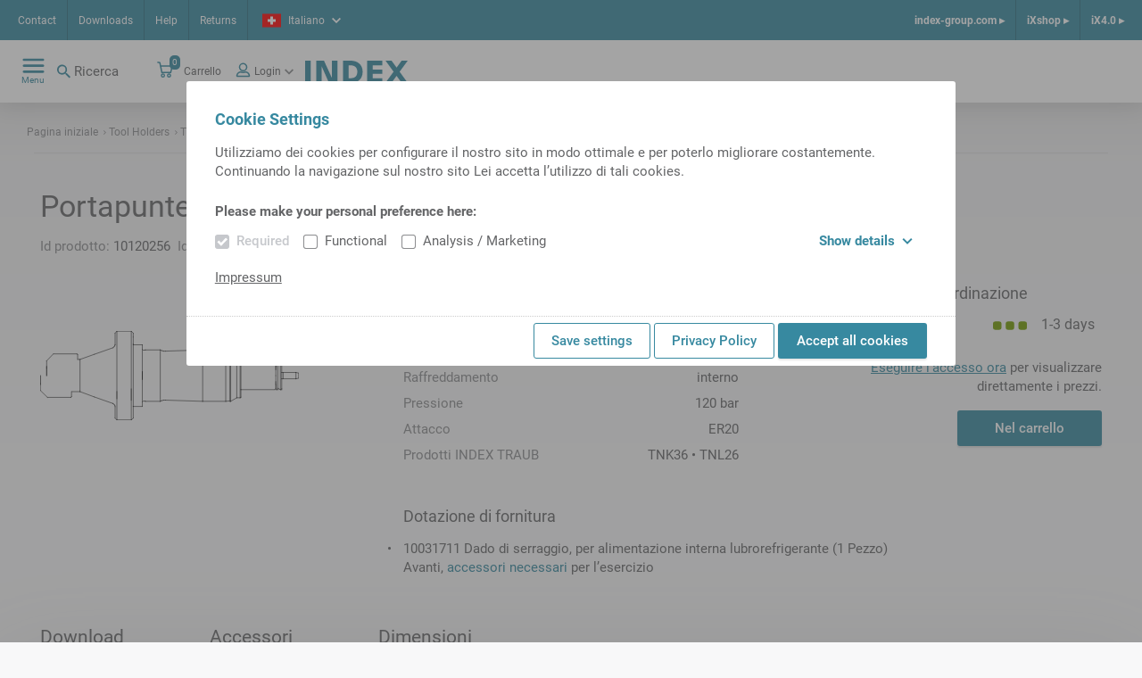

--- FILE ---
content_type: image/svg+xml
request_url: https://ixshop.ixworld.com/medias/Gewindebohrzange-3d.svg?context=bWFzdGVyfGltYWdlc3wxMzIwM3xpbWFnZS9zdmcreG1sfGFEQmpMMmd5TVM4NU5qUTROak15TXpZMU1EZzJMMGRsZDJsdVpHVmliMmh5ZW1GdVoyVWdNMlF1YzNabnxlMTY0MTA0YmY2ZTdmNzI0YzAxZmRmMDM5M2U0YzhhZDJkNGI1NTdjNDZlYjg3ZTc1MTE3NWI5Y2Y0ODRiN2Q3
body_size: 13203
content:
<?xml version="1.0" encoding="utf-8"?>
<!-- Generator: Adobe Illustrator 16.0.3, SVG Export Plug-In . SVG Version: 6.00 Build 0)  -->
<!DOCTYPE svg PUBLIC "-//W3C//DTD SVG 1.1//EN" "http://www.w3.org/Graphics/SVG/1.1/DTD/svg11.dtd">
<svg version="1.1" id="Standardebene" xmlns="http://www.w3.org/2000/svg" xmlns:xlink="http://www.w3.org/1999/xlink" x="0px"
	 y="0px" width="136.361px" height="98.685px" viewBox="0 0 136.361 98.685" enable-background="new 0 0 136.361 98.685"
	 xml:space="preserve">
<line fill-rule="evenodd" clip-rule="evenodd" fill="none" stroke="#000000" stroke-linecap="round" stroke-linejoin="bevel" x1="11.647" y1="19.187" x2="5.427" y2="28.089"/>
<line fill-rule="evenodd" clip-rule="evenodd" fill="none" stroke="#000000" stroke-linecap="round" stroke-linejoin="bevel" x1="25.232" y1="92.918" x2="35.366" y2="96.822"/>
<line fill-rule="evenodd" clip-rule="evenodd" fill="none" stroke="#000000" stroke-linecap="round" stroke-linejoin="bevel" x1="61.714" y1="92.773" x2="108.293" y2="69.176"/>
<line fill-rule="evenodd" clip-rule="evenodd" fill="none" stroke="#000000" stroke-linecap="round" stroke-linejoin="bevel" x1="87.571" y1="1.359" x2="35.757" y2="7.822"/>
<line fill-rule="evenodd" clip-rule="evenodd" fill="none" stroke="#000000" stroke-linecap="round" stroke-linejoin="bevel" x1="12.312" y1="77.438" x2="12.496" y2="77.613"/>
<line fill-rule="evenodd" clip-rule="evenodd" fill="none" stroke="#000000" stroke-linecap="round" stroke-linejoin="bevel" x1="108.396" y1="0.949" x2="98.181" y2="4.068"/>
<line fill-rule="evenodd" clip-rule="evenodd" fill="none" stroke="#000000" stroke-linecap="round" stroke-linejoin="bevel" x1="115.576" y1="61" x2="125.789" y2="57.877"/>
<polyline fill-rule="evenodd" clip-rule="evenodd" fill="none" stroke="#000000" stroke-linecap="round" stroke-linejoin="bevel" points="
	95.909,2.853 99.492,4.927 102.985,7.79 106.292,11.371 109.339,15.578 112.043,20.304 114.334,25.425 116.155,30.816 
	117.458,36.333 118.212,41.843 118.397,47.197 118.008,52.264 117.056,56.912 115.562,61.025 113.569,64.494 111.123,67.236 
	108.293,69.176 "/>
<polyline fill-rule="evenodd" clip-rule="evenodd" fill="none" stroke="#000000" stroke-linecap="round" stroke-linejoin="bevel" points="
	87.571,1.359 91.667,1.488 95.909,2.853 "/>
<polyline fill-rule="evenodd" clip-rule="evenodd" fill="none" stroke="#000000" stroke-linecap="round" stroke-linejoin="bevel" points="
	46.202,9.691 50.289,12.012 54.286,15.16 58.114,19.064 61.688,23.643 64.938,28.804 67.792,34.433 70.189,40.415 72.081,46.621 
	73.427,52.922 74.194,59.184 74.373,65.273 73.956,71.063 72.954,76.432 71.385,81.262 69.286,85.459 66.7,88.928 63.679,91.598 
	60.292,93.408 56.605,94.328 52.698,94.336 "/>
<polyline fill-rule="evenodd" clip-rule="evenodd" fill="none" stroke="#000000" stroke-linecap="round" stroke-linejoin="bevel" points="
	27.41,11.564 30.667,9.38 34.253,8.083 38.092,7.7 42.104,8.24 46.202,9.691 "/>
<polyline fill-rule="evenodd" clip-rule="evenodd" fill="none" stroke="#000000" stroke-linecap="round" stroke-linejoin="bevel" points="
	43.146,16.958 46.748,19.022 50.271,21.84 53.63,25.353 56.746,29.478 59.551,34.119 61.981,39.167 63.979,44.511 65.498,50.029 
	66.507,55.592 66.979,61.068 66.902,66.342 66.282,71.283 65.133,75.785 63.479,79.742 61.36,83.061 58.821,85.668 "/>
<polyline fill-rule="evenodd" clip-rule="evenodd" fill="none" stroke="#000000" stroke-linecap="round" stroke-linejoin="bevel" points="
	37.329,15.329 40.214,15.871 43.146,16.958 "/>
<polyline fill-rule="evenodd" clip-rule="evenodd" fill="none" stroke="#000000" stroke-linecap="round" stroke-linejoin="bevel" points="
	43.146,18.509 46.884,20.687 50.524,23.712 53.962,27.501 57.107,31.955 59.875,36.953 62.192,42.357 63.994,48.02 65.23,53.793 
	65.869,59.518 65.892,65.039 65.301,70.209 64.111,74.883 62.354,78.939 60.076,82.266 "/>
<polyline fill-rule="evenodd" clip-rule="evenodd" fill="none" stroke="#000000" stroke-linecap="round" stroke-linejoin="bevel" points="
	40.269,17.45 41.704,17.911 43.146,18.509 "/>
<polyline fill-rule="evenodd" clip-rule="evenodd" fill="none" stroke="#000000" stroke-linecap="round" stroke-linejoin="bevel" points="
	33.909,13.447 37.855,15.675 41.722,18.672 45.436,22.382 48.924,26.733 52.114,31.634 54.946,36.994 57.364,42.708 59.32,48.655 
	60.776,54.727 61.704,60.799 62.083,66.756 61.907,72.475 61.182,77.848 59.917,82.768 58.142,87.135 55.888,90.871 53.202,93.891 
	50.134,96.148 46.748,97.588 43.111,98.186 39.292,97.928 35.365,96.822 "/>
<polyline fill-rule="evenodd" clip-rule="evenodd" fill="none" stroke="#000000" stroke-linecap="round" stroke-linejoin="bevel" points="
	11.647,19.187 14.515,15.858 17.83,13.425 21.516,11.947 25.486,11.453 29.648,11.958 33.909,13.447 "/>
<polyline fill-rule="evenodd" clip-rule="evenodd" fill="none" stroke="#000000" stroke-linecap="round" stroke-linejoin="bevel" points="
	24.017,23.296 27.61,25.356 31.117,28.181 34.46,31.7 37.557,35.831 40.336,40.479 42.731,45.535 44.692,50.879 46.165,56.385 
	47.12,61.928 47.532,67.375 47.394,72.596 46.71,77.473 45.49,81.891 43.771,85.744 41.585,88.945 38.989,91.416 36.042,93.1 
	32.813,93.955 29.38,93.969 25.819,93.133 22.214,91.471 18.656,89.023 15.22,85.84 11.99,82.004 9.045,77.602 6.45,72.734 
	4.266,67.521 2.544,62.078 1.327,56.541 0.64,51.029 0.5,45.679 0.916,40.613 1.87,35.954 3.345,31.806 5.301,28.27 7.7,25.425 
	10.48,23.34 13.576,22.066 16.917,21.632 20.427,22.042 24.017,23.296 "/>
<polyline fill-rule="evenodd" clip-rule="evenodd" fill="none" stroke="#000000" stroke-linecap="round" stroke-linejoin="bevel" points="
	20.061,31.472 23.321,33.395 26.486,36.101 29.454,39.501 32.138,43.498 34.453,47.964 36.329,52.773 37.714,57.768 38.562,62.803 
	38.847,67.723 38.562,72.383 37.714,76.639 36.329,80.359 34.453,83.432 32.138,85.762 29.454,87.281 26.486,87.945 23.321,87.732 
	20.061,86.646 16.798,84.721 13.634,82.018 10.668,78.617 7.982,74.619 5.667,70.152 3.79,65.35 2.405,60.352 1.558,55.314 
	1.272,50.391 1.558,45.732 2.405,41.478 3.79,37.759 5.667,34.688 7.982,32.355 10.668,30.834 13.634,30.171 16.798,30.387 
	20.061,31.472 "/>
<line fill-rule="evenodd" clip-rule="evenodd" fill="none" stroke="#000000" stroke-linecap="round" stroke-linejoin="bevel" x1="27.808" y1="42.927" x2="12.312" y2="35.782"/>
<line fill-rule="evenodd" clip-rule="evenodd" fill="none" stroke="#000000" stroke-linecap="round" stroke-linejoin="bevel" x1="35.554" y1="66.205" x2="27.808" y2="42.927"/>
<line fill-rule="evenodd" clip-rule="evenodd" fill="none" stroke="#000000" stroke-linecap="round" stroke-linejoin="bevel" x1="27.808" y1="82.34" x2="35.554" y2="66.205"/>
<polyline fill-rule="evenodd" clip-rule="evenodd" fill="none" stroke="#000000" stroke-linecap="round" stroke-linejoin="bevel" points="
	125.53,33.177 126.765,32.958 127.962,33.059 130.195,34.23 131.782,36.365 132.329,39.16 131.782,42.135 130.194,44.865 
	127.962,47.003 126.765,47.72 125.526,48.216 124.345,48.459 123.302,48.427 121.581,47.492 120.493,45.585 120.149,42.88 
	120.492,39.816 121.583,36.858 123.302,34.523 124.374,33.697 125.53,33.177 "/>
<polyline fill-rule="evenodd" clip-rule="evenodd" fill="none" stroke="#000000" stroke-linecap="round" stroke-linejoin="bevel" points="
	125.789,57.877 128.549,56.561 130.962,54.42 132.95,51.52 134.46,47.947 135.437,43.811 135.861,39.24 135.714,34.367 135,29.345 
	133.746,24.323 131.979,19.458 129.767,14.897 127.166,10.775 124.259,7.217 121.134,4.335 117.888,2.219 114.615,0.925 
	111.417,0.496 108.396,0.949 "/>
<line fill-rule="evenodd" clip-rule="evenodd" fill="none" stroke="#000000" stroke-linecap="round" stroke-linejoin="bevel" x1="3.223" y1="58.801" x2="7.057" y2="70.318"/>
<line fill-rule="evenodd" clip-rule="evenodd" fill="none" stroke="#000000" stroke-linecap="round" stroke-linejoin="bevel" x1="12.312" y1="35.782" x2="10.905" y2="36.21"/>
<line fill-rule="evenodd" clip-rule="evenodd" fill="none" stroke="#000000" stroke-linecap="round" stroke-linejoin="bevel" x1="7.057" y1="40.863" x2="3.223" y2="48.845"/>
<line fill-rule="evenodd" clip-rule="evenodd" fill="none" stroke="#000000" stroke-linecap="round" stroke-linejoin="bevel" x1="27.808" y1="42.927" x2="26.401" y2="43.356"/>
<line fill-rule="evenodd" clip-rule="evenodd" fill="none" stroke="#000000" stroke-linecap="round" stroke-linejoin="bevel" x1="10.905" y1="36.21" x2="7.057" y2="40.863"/>
<polyline fill-rule="evenodd" clip-rule="evenodd" fill="none" stroke="#000000" stroke-linecap="round" stroke-linejoin="bevel" points="
	20.596,42.13 12.928,38.594 10.905,36.21 "/>
<line fill-rule="evenodd" clip-rule="evenodd" fill="none" stroke="#000000" stroke-linecap="round" stroke-linejoin="bevel" x1="35.554" y1="66.205" x2="34.148" y2="66.637"/>
<polyline fill-rule="evenodd" clip-rule="evenodd" fill="none" stroke="#000000" stroke-linecap="round" stroke-linejoin="bevel" points="
	26.401,43.356 25.347,43.173 20.596,42.13 "/>
<polyline fill-rule="evenodd" clip-rule="evenodd" fill="none" stroke="#000000" stroke-linecap="round" stroke-linejoin="bevel" points="
	30.301,61.336 26.467,49.816 26.301,46.87 26.401,43.356 "/>
<line fill-rule="evenodd" clip-rule="evenodd" fill="none" stroke="#000000" stroke-linecap="round" stroke-linejoin="bevel" x1="27.808" y1="82.34" x2="26.401" y2="82.768"/>
<line fill-rule="evenodd" clip-rule="evenodd" fill="none" stroke="#000000" stroke-linecap="round" stroke-linejoin="bevel" x1="34.148" y1="66.637" x2="30.301" y2="61.336"/>
<polyline fill-rule="evenodd" clip-rule="evenodd" fill="none" stroke="#000000" stroke-linecap="round" stroke-linejoin="bevel" points="
	26.467,79.271 30.301,71.289 31.945,69.178 34.148,66.637 "/>
<line fill-rule="evenodd" clip-rule="evenodd" fill="none" stroke="#000000" stroke-linecap="round" stroke-linejoin="bevel" x1="26.401" y1="82.768" x2="26.467" y2="79.271"/>
<polyline fill-rule="evenodd" clip-rule="evenodd" fill="none" stroke="#000000" stroke-linecap="round" stroke-linejoin="bevel" points="
	12.928,78.002 20.596,81.539 26.401,82.768 "/>
<line fill-rule="evenodd" clip-rule="evenodd" fill="none" stroke="#000000" stroke-linecap="round" stroke-linejoin="bevel" x1="12.579" y1="77.613" x2="12.928" y2="78.002"/>
<polyline fill-rule="evenodd" clip-rule="evenodd" fill="none" stroke="#000000" stroke-linecap="round" stroke-linejoin="bevel" points="
	12.928,38.594 9.782,39.101 7.057,40.863 "/>
<polyline fill-rule="evenodd" clip-rule="evenodd" fill="none" stroke="#000000" stroke-linecap="round" stroke-linejoin="bevel" points="
	26.467,49.816 23.74,45.539 20.596,42.13 "/>
<polyline fill-rule="evenodd" clip-rule="evenodd" fill="none" stroke="#000000" stroke-linecap="round" stroke-linejoin="bevel" points="
	30.301,71.289 30.72,66.506 30.301,61.336 "/>
<polyline fill-rule="evenodd" clip-rule="evenodd" fill="none" stroke="#000000" stroke-linecap="round" stroke-linejoin="bevel" points="
	20.596,81.539 23.74,81.033 26.467,79.271 "/>
<polyline fill-rule="evenodd" clip-rule="evenodd" fill="none" stroke="#000000" stroke-linecap="round" stroke-linejoin="bevel" points="
	7.057,70.318 9.782,74.594 12.928,78.002 "/>
<polyline fill-rule="evenodd" clip-rule="evenodd" fill="none" stroke="#000000" stroke-linecap="round" stroke-linejoin="bevel" points="
	3.223,48.845 2.805,53.631 3.223,58.801 "/>
<polyline fill-rule="evenodd" clip-rule="evenodd" fill="none" stroke="#000000" stroke-linecap="round" stroke-linejoin="bevel" points="
	16.763,45.09 19.114,46.58 21.339,48.793 23.319,51.619 24.943,54.896 26.128,58.453 26.805,62.098 26.944,65.633 26.532,68.869 
	25.595,71.631 24.18,73.764 22.366,75.164 20.249,75.748 17.946,75.488 15.579,74.396 13.274,72.529 11.157,69.992 9.345,66.92 
	7.929,63.48 6.991,59.854 6.58,56.24 6.718,52.834 7.397,49.814 8.581,47.351 10.206,45.57 12.186,44.572 14.408,44.41 
	16.763,45.09 "/>
<polyline fill-rule="evenodd" clip-rule="evenodd" fill="none" stroke="#000000" stroke-linecap="round" stroke-linejoin="bevel" points="
	17.587,73.807 19.951,74.459 22.167,74.197 24.097,73.031 25.621,71.043 26.642,68.35 "/>
<polyline fill-rule="evenodd" clip-rule="evenodd" fill="none" stroke="#000000" stroke-linecap="round" stroke-linejoin="bevel" points="
	20.321,47.677 18.024,46.042 15.703,45.231 13.49,45.292 11.524,46.223 9.921,47.969 8.776,50.42 8.157,53.436 8.105,56.83 
	8.62,60.404 9.669,63.945 11.194,67.238 13.097,70.086 15.274,72.318 17.587,73.807 "/>
<polyline fill-rule="evenodd" clip-rule="evenodd" fill="none" stroke="#000000" stroke-linecap="round" stroke-linejoin="bevel" points="
	120.587,39.488 121.499,38.327 122.329,35.813 "/>
<polyline fill-rule="evenodd" clip-rule="evenodd" fill="none" stroke="#000000" stroke-linecap="round" stroke-linejoin="bevel" points="
	124.95,33.925 123.214,34.898 122.298,35.846 120.896,38.466 "/>
<polyline fill-rule="evenodd" clip-rule="evenodd" fill="none" stroke="#000000" stroke-linecap="round" stroke-linejoin="bevel" points="
	120.354,40.857 120.194,42.406 120.434,44.474 120.817,45.492 121.447,46.361 122.298,46.929 123.214,47.153 124.946,46.929 
	126.855,46.04 127.989,45.193 129.142,44.013 130.072,42.665 130.67,41.345 131.079,39.08 130.67,36.938 130.072,35.825 
	129.144,34.816 127.991,34.107 126.855,33.784 124.95,33.925 "/>
</svg>


--- FILE ---
content_type: image/svg+xml
request_url: https://ixshop.ixworld.com/medias/Spannzange-ER20-3d.svg?context=bWFzdGVyfGltYWdlc3wzMjU3MXxpbWFnZS9zdmcreG1sfGFETXlMMmhtWlM4NU5qZ3hOek16TkRVeE9EQTJMMU53WVc1dWVtRnVaMlVnUlZJeU1DQXpaQzV6ZG1jfDJlZDExMGFiOWQ0NGFmMjc1NmMxZGExMmFlZDAzODU0NjVjNTIzNWJhNTZjYjdlNzE1MDE3ZTMzZTFhNDA5NjE
body_size: 32571
content:
<?xml version="1.0" encoding="utf-8"?>
<!-- Generator: Adobe Illustrator 16.0.3, SVG Export Plug-In . SVG Version: 6.00 Build 0)  -->
<!DOCTYPE svg PUBLIC "-//W3C//DTD SVG 1.1//EN" "http://www.w3.org/Graphics/SVG/1.1/DTD/svg11.dtd">
<svg version="1.1" id="Standardebene" xmlns="http://www.w3.org/2000/svg" xmlns:xlink="http://www.w3.org/1999/xlink" x="0px"
	 y="0px" width="193.155px" height="134.241px" viewBox="0 0 193.155 134.241" enable-background="new 0 0 193.155 134.241"
	 xml:space="preserve">
<line fill-rule="evenodd" clip-rule="evenodd" fill="none" stroke="#000000" stroke-linecap="round" stroke-linejoin="bevel" x1="157.682" y1="0.5" x2="48.136" y2="14.158"/>
<line fill-rule="evenodd" clip-rule="evenodd" fill="none" stroke="#000000" stroke-linecap="round" stroke-linejoin="bevel" x1="82.742" y1="127.434" x2="159.116" y2="88.734"/>
<line fill-rule="evenodd" clip-rule="evenodd" fill="none" stroke="#000000" stroke-linecap="round" stroke-linejoin="bevel" x1="39.102" y1="127.521" x2="50.55" y2="131.934"/>
<line fill-rule="evenodd" clip-rule="evenodd" fill="none" stroke="#000000" stroke-linecap="round" stroke-linejoin="bevel" x1="18.924" y1="28.422" x2="6.37" y2="46.384"/>
<polyline fill-rule="evenodd" clip-rule="evenodd" fill="none" stroke="#000000" stroke-linecap="round" stroke-linejoin="bevel" points="
	123.934,52.096 124.1,52.656 124.27,53.212 "/>
<line fill-rule="evenodd" clip-rule="evenodd" fill="none" stroke="#000000" stroke-linecap="round" stroke-linejoin="bevel" x1="28.718" y1="81.883" x2="123.934" y2="52.096"/>
<polyline fill-rule="evenodd" clip-rule="evenodd" fill="none" stroke="#000000" stroke-linecap="round" stroke-linejoin="bevel" points="
	28.718,81.883 28.654,81.674 28.592,81.471 "/>
<line fill-rule="evenodd" clip-rule="evenodd" fill="none" stroke="#000000" stroke-linecap="round" stroke-linejoin="bevel" x1="16.406" y1="85.646" x2="21.992" y2="83.482"/>
<line fill-rule="evenodd" clip-rule="evenodd" fill="none" stroke="#000000" stroke-linecap="round" stroke-linejoin="bevel" x1="34.304" y1="79.723" x2="28.718" y2="81.883"/>
<line fill-rule="evenodd" clip-rule="evenodd" fill="none" stroke="#000000" stroke-linecap="round" stroke-linejoin="bevel" x1="21.992" y1="83.482" x2="34.304" y2="79.723"/>
<line fill-rule="evenodd" clip-rule="evenodd" fill="none" stroke="#000000" stroke-linecap="round" stroke-linejoin="bevel" x1="15.262" y1="85.992" x2="16.406" y2="85.646"/>
<line fill-rule="evenodd" clip-rule="evenodd" fill="none" stroke="#000000" stroke-linecap="round" stroke-linejoin="bevel" x1="3.236" y1="68.805" x2="0.5" y2="71.508"/>
<line fill-rule="evenodd" clip-rule="evenodd" fill="none" stroke="#000000" stroke-linecap="round" stroke-linejoin="bevel" x1="3.434" y1="88.949" x2="15.262" y2="85.992"/>
<polyline fill-rule="evenodd" clip-rule="evenodd" fill="none" stroke="#000000" stroke-linecap="round" stroke-linejoin="bevel" points="
	0.5,71.508 1.41,80.191 3.434,88.949 "/>
<polyline fill-rule="evenodd" clip-rule="evenodd" fill="none" stroke="#000000" stroke-linecap="round" stroke-linejoin="bevel" points="
	38.81,17.76 40.304,16.81 41.848,15.994 "/>
<line fill-rule="evenodd" clip-rule="evenodd" fill="none" stroke="#000000" stroke-linecap="round" stroke-linejoin="bevel" x1="44.982" y1="15.598" x2="41.848" y2="15.994"/>
<line fill-rule="evenodd" clip-rule="evenodd" fill="none" stroke="#000000" stroke-linecap="round" stroke-linejoin="bevel" x1="29.894" y1="20.83" x2="29.534" y2="19.754"/>
<line fill-rule="evenodd" clip-rule="evenodd" fill="none" stroke="#000000" stroke-linecap="round" stroke-linejoin="bevel" x1="41.848" y1="15.994" x2="42.554" y2="18.115"/>
<polyline fill-rule="evenodd" clip-rule="evenodd" fill="none" stroke="#000000" stroke-linecap="round" stroke-linejoin="bevel" points="
	29.534,19.754 28.394,20.105 23.286,23.494 18.924,28.418 "/>
<polyline fill-rule="evenodd" clip-rule="evenodd" fill="none" stroke="#000000" stroke-linecap="round" stroke-linejoin="bevel" points="
	28.394,20.105 13.126,40.315 8.708,43.568 5.106,48.394 "/>
<polyline fill-rule="evenodd" clip-rule="evenodd" fill="none" stroke="#000000" stroke-linecap="round" stroke-linejoin="bevel" points="
	44.74,14.876 49.736,14.02 54.99,14.378 60.39,15.939 "/>
<polyline fill-rule="evenodd" clip-rule="evenodd" fill="none" stroke="#000000" stroke-linecap="round" stroke-linejoin="bevel" points="
	147.014,4.04 136.303,5.51 74.582,13.99 60.39,15.939 "/>
<polyline fill-rule="evenodd" clip-rule="evenodd" fill="none" stroke="#000000" stroke-linecap="round" stroke-linejoin="bevel" points="
	150.356,5.58 148.684,4.738 147.014,4.04 "/>
<polyline fill-rule="evenodd" clip-rule="evenodd" fill="none" stroke="#000000" stroke-linecap="round" stroke-linejoin="bevel" points="
	63.732,17.479 77.92,15.529 139.645,7.05 150.356,5.58 "/>
<polyline fill-rule="evenodd" clip-rule="evenodd" fill="none" stroke="#000000" stroke-linecap="round" stroke-linejoin="bevel" points="
	63.732,17.479 69.136,20.904 74.39,25.396 79.386,30.857 "/>
<polyline fill-rule="evenodd" clip-rule="evenodd" fill="none" stroke="#000000" stroke-linecap="round" stroke-linejoin="bevel" points="
	178.458,11.279 126.995,21.449 79.386,30.857 "/>
<polyline fill-rule="evenodd" clip-rule="evenodd" fill="none" stroke="#000000" stroke-linecap="round" stroke-linejoin="bevel" points="
	178.458,11.279 173.444,6.252 168.157,2.686 162.827,0.742 157.682,0.5 "/>
<polyline fill-rule="evenodd" clip-rule="evenodd" fill="none" stroke="#000000" stroke-linecap="round" stroke-linejoin="bevel" points="
	63.848,41.332 67.074,34.617 62.078,29.156 56.824,24.664 51.42,21.242 "/>
<line fill-rule="evenodd" clip-rule="evenodd" fill="none" stroke="#000000" stroke-linecap="round" stroke-linejoin="bevel" x1="79.386" y1="30.857" x2="76.16" y2="37.57"/>
<line fill-rule="evenodd" clip-rule="evenodd" fill="none" stroke="#000000" stroke-linecap="round" stroke-linejoin="bevel" x1="63.732" y1="26.949" x2="63.732" y2="17.479"/>
<polyline fill-rule="evenodd" clip-rule="evenodd" fill="none" stroke="#000000" stroke-linecap="round" stroke-linejoin="bevel" points="
	76.16,37.57 70.12,31.386 63.732,26.949 "/>
<line fill-rule="evenodd" clip-rule="evenodd" fill="none" stroke="#000000" stroke-linecap="round" stroke-linejoin="bevel" x1="76.16" y1="37.57" x2="70.578" y2="39.277"/>
<line fill-rule="evenodd" clip-rule="evenodd" fill="none" stroke="#000000" stroke-linecap="round" stroke-linejoin="bevel" x1="65.694" y1="40.77" x2="63.848" y2="41.332"/>
<line fill-rule="evenodd" clip-rule="evenodd" fill="none" stroke="#000000" stroke-linecap="round" stroke-linejoin="bevel" x1="60.712" y1="27.869" x2="63.732" y2="26.949"/>
<line fill-rule="evenodd" clip-rule="evenodd" fill="none" stroke="#000000" stroke-linecap="round" stroke-linejoin="bevel" x1="67.074" y1="34.617" x2="65.93" y2="34.97"/>
<line fill-rule="evenodd" clip-rule="evenodd" fill="none" stroke="#000000" stroke-linecap="round" stroke-linejoin="bevel" x1="50.276" y1="21.59" x2="51.42" y2="21.242"/>
<polyline fill-rule="evenodd" clip-rule="evenodd" fill="none" stroke="#000000" stroke-linecap="round" stroke-linejoin="bevel" points="
	65.93,34.97 60.934,29.504 55.678,25.012 50.276,21.59 "/>
<line fill-rule="evenodd" clip-rule="evenodd" fill="none" stroke="#000000" stroke-linecap="round" stroke-linejoin="bevel" x1="65.93" y1="34.97" x2="41.27" y2="50.848"/>
<polyline fill-rule="evenodd" clip-rule="evenodd" fill="none" stroke="#000000" stroke-linecap="round" stroke-linejoin="bevel" points="
	30.314,41.481 31.568,40.229 50.276,21.59 "/>
<polyline fill-rule="evenodd" clip-rule="evenodd" fill="none" stroke="#000000" stroke-linecap="round" stroke-linejoin="bevel" points="
	41.27,50.848 35.942,45.414 30.314,41.481 "/>
<polyline fill-rule="evenodd" clip-rule="evenodd" fill="none" stroke="#000000" stroke-linecap="round" stroke-linejoin="bevel" points="
	82.276,34.646 157.948,19.691 181.348,15.068 "/>
<polyline fill-rule="evenodd" clip-rule="evenodd" fill="none" stroke="#000000" stroke-linecap="round" stroke-linejoin="bevel" points="
	82.276,34.646 86.64,41.428 90.486,48.85 93.736,56.754 "/>
<polyline fill-rule="evenodd" clip-rule="evenodd" fill="none" stroke="#000000" stroke-linecap="round" stroke-linejoin="bevel" points="
	171.768,33.607 118.532,49.402 93.736,56.754 "/>
<polyline fill-rule="evenodd" clip-rule="evenodd" fill="none" stroke="#000000" stroke-linecap="round" stroke-linejoin="bevel" points="
	173.436,38.626 172.647,36.1 171.768,33.607 "/>
<line fill-rule="evenodd" clip-rule="evenodd" fill="none" stroke="#000000" stroke-linecap="round" stroke-linejoin="bevel" x1="95.404" y1="61.771" x2="173.436" y2="38.626"/>
<polyline fill-rule="evenodd" clip-rule="evenodd" fill="none" stroke="#000000" stroke-linecap="round" stroke-linejoin="bevel" points="
	95.404,61.771 97.557,70.1 98.965,78.465 99.598,86.691 "/>
<polyline fill-rule="evenodd" clip-rule="evenodd" fill="none" stroke="#000000" stroke-linecap="round" stroke-linejoin="bevel" points="
	192.655,49.029 180.348,54.01 129.008,74.789 99.598,86.691 "/>
<polyline fill-rule="evenodd" clip-rule="evenodd" fill="none" stroke="#000000" stroke-linecap="round" stroke-linejoin="bevel" points="
	192.655,49.029 191.922,41.908 190.362,34.714 188.022,27.689 184.985,21.065 181.348,15.068 "/>
<polyline fill-rule="evenodd" clip-rule="evenodd" fill="none" stroke="#000000" stroke-linecap="round" stroke-linejoin="bevel" points="
	87.286,90.453 86.654,82.225 85.246,73.863 83.092,65.533 "/>
<line fill-rule="evenodd" clip-rule="evenodd" fill="none" stroke="#000000" stroke-linecap="round" stroke-linejoin="bevel" x1="99.598" y1="86.691" x2="93.15" y2="83.715"/>
<line fill-rule="evenodd" clip-rule="evenodd" fill="none" stroke="#000000" stroke-linecap="round" stroke-linejoin="bevel" x1="89.822" y1="63.932" x2="95.404" y2="61.771"/>
<polyline fill-rule="evenodd" clip-rule="evenodd" fill="none" stroke="#000000" stroke-linecap="round" stroke-linejoin="bevel" points="
	93.15,83.715 92.136,73.867 89.822,63.932 "/>
<line fill-rule="evenodd" clip-rule="evenodd" fill="none" stroke="#000000" stroke-linecap="round" stroke-linejoin="bevel" x1="93.15" y1="83.715" x2="87.006" y2="85.596"/>
<line fill-rule="evenodd" clip-rule="evenodd" fill="none" stroke="#000000" stroke-linecap="round" stroke-linejoin="bevel" x1="83.218" y1="65.949" x2="89.822" y2="63.932"/>
<line fill-rule="evenodd" clip-rule="evenodd" fill="none" stroke="#000000" stroke-linecap="round" stroke-linejoin="bevel" x1="87.286" y1="90.453" x2="86.146" y2="90.803"/>
<line fill-rule="evenodd" clip-rule="evenodd" fill="none" stroke="#000000" stroke-linecap="round" stroke-linejoin="bevel" x1="81.952" y1="65.884" x2="83.092" y2="65.533"/>
<polyline fill-rule="evenodd" clip-rule="evenodd" fill="none" stroke="#000000" stroke-linecap="round" stroke-linejoin="bevel" points="
	86.146,90.803 85.51,82.578 84.102,74.213 81.952,65.884 "/>
<polyline fill-rule="evenodd" clip-rule="evenodd" fill="none" stroke="#000000" stroke-linecap="round" stroke-linejoin="bevel" points="
	86.146,90.803 81.044,91.107 56.79,92.568 "/>
<line fill-rule="evenodd" clip-rule="evenodd" fill="none" stroke="#000000" stroke-linecap="round" stroke-linejoin="bevel" x1="53.852" y1="75.127" x2="81.952" y2="65.884"/>
<polyline fill-rule="evenodd" clip-rule="evenodd" fill="none" stroke="#000000" stroke-linecap="round" stroke-linejoin="bevel" points="
	56.79,92.568 55.876,83.885 53.852,75.127 "/>
<line fill-rule="evenodd" clip-rule="evenodd" fill="none" stroke="#000000" stroke-linecap="round" stroke-linejoin="bevel" x1="81.424" y1="119.883" x2="78.622" y2="116.215"/>
<polyline fill-rule="evenodd" clip-rule="evenodd" fill="none" stroke="#000000" stroke-linecap="round" stroke-linejoin="bevel" points="
	69.966,131.424 74.328,128.662 78.174,124.789 81.424,119.883 "/>
<line fill-rule="evenodd" clip-rule="evenodd" fill="none" stroke="#000000" stroke-linecap="round" stroke-linejoin="bevel" x1="82.276" y1="127.662" x2="80.318" y2="121.773"/>
<polyline fill-rule="evenodd" clip-rule="evenodd" fill="none" stroke="#000000" stroke-linecap="round" stroke-linejoin="bevel" points="
	93.736,116.119 90.486,121.027 86.64,124.896 82.276,127.662 "/>
<line fill-rule="evenodd" clip-rule="evenodd" fill="none" stroke="#000000" stroke-linecap="round" stroke-linejoin="bevel" x1="88.15" y1="108.811" x2="93.736" y2="116.119"/>
<polyline fill-rule="evenodd" clip-rule="evenodd" fill="none" stroke="#000000" stroke-linecap="round" stroke-linejoin="bevel" points="
	79.704,117.633 80.424,117.215 81.126,116.762 "/>
<polyline fill-rule="evenodd" clip-rule="evenodd" fill="none" stroke="#000000" stroke-linecap="round" stroke-linejoin="bevel" points="
	83.828,114.557 86.132,111.924 88.15,108.811 "/>
<line fill-rule="evenodd" clip-rule="evenodd" fill="none" stroke="#000000" stroke-linecap="round" stroke-linejoin="bevel" x1="85.348" y1="109.666" x2="88.15" y2="108.811"/>
<line fill-rule="evenodd" clip-rule="evenodd" fill="none" stroke="#000000" stroke-linecap="round" stroke-linejoin="bevel" x1="69.966" y1="131.424" x2="68.824" y2="131.77"/>
<line fill-rule="evenodd" clip-rule="evenodd" fill="none" stroke="#000000" stroke-linecap="round" stroke-linejoin="bevel" x1="80.28" y1="120.23" x2="81.424" y2="119.883"/>
<polyline fill-rule="evenodd" clip-rule="evenodd" fill="none" stroke="#000000" stroke-linecap="round" stroke-linejoin="bevel" points="
	68.824,131.77 73.184,129.01 77.03,125.135 80.28,120.23 "/>
<line fill-rule="evenodd" clip-rule="evenodd" fill="none" stroke="#000000" stroke-linecap="round" stroke-linejoin="bevel" x1="68.824" y1="131.77" x2="44.164" y2="123.76"/>
<line fill-rule="evenodd" clip-rule="evenodd" fill="none" stroke="#000000" stroke-linecap="round" stroke-linejoin="bevel" x1="52.184" y1="115.684" x2="80.28" y2="120.23"/>
<polyline fill-rule="evenodd" clip-rule="evenodd" fill="none" stroke="#000000" stroke-linecap="round" stroke-linejoin="bevel" points="
	44.164,123.76 48.582,120.51 52.184,115.684 "/>
<polyline fill-rule="evenodd" clip-rule="evenodd" fill="none" stroke="#000000" stroke-linecap="round" stroke-linejoin="bevel" points="
	99.598,91.596 129.008,79.693 180.348,58.914 192.655,53.934 "/>
<polyline fill-rule="evenodd" clip-rule="evenodd" fill="none" stroke="#000000" stroke-linecap="round" stroke-linejoin="bevel" points="
	99.598,91.596 98.965,99.234 97.557,106.299 95.404,112.646 "/>
<polyline fill-rule="evenodd" clip-rule="evenodd" fill="none" stroke="#000000" stroke-linecap="round" stroke-linejoin="bevel" points="
	173.436,74.932 120.2,100.664 95.404,112.646 "/>
<polyline fill-rule="evenodd" clip-rule="evenodd" fill="none" stroke="#000000" stroke-linecap="round" stroke-linejoin="bevel" points="
	171.768,78.408 172.647,76.725 173.436,74.932 "/>
<line fill-rule="evenodd" clip-rule="evenodd" fill="none" stroke="#000000" stroke-linecap="round" stroke-linejoin="bevel" x1="93.736" y1="116.119" x2="171.768" y2="78.408"/>
<line fill-rule="evenodd" clip-rule="evenodd" fill="none" stroke="#000000" stroke-linecap="round" stroke-linejoin="bevel" x1="181.348" y1="77.471" x2="159.116" y2="88.734"/>
<polyline fill-rule="evenodd" clip-rule="evenodd" fill="none" stroke="#000000" stroke-linecap="round" stroke-linejoin="bevel" points="
	181.348,77.471 184.985,74.822 188.022,71.002 190.362,66.134 191.922,60.38 192.655,53.934 "/>
<line fill-rule="evenodd" clip-rule="evenodd" fill="none" stroke="#000000" stroke-linecap="round" stroke-linejoin="bevel" x1="26.972" y1="122.596" x2="30.314" y2="123.883"/>
<polyline fill-rule="evenodd" clip-rule="evenodd" fill="none" stroke="#000000" stroke-linecap="round" stroke-linejoin="bevel" points="
	16.016,113.23 21.348,118.662 26.972,122.596 "/>
<line fill-rule="evenodd" clip-rule="evenodd" fill="none" stroke="#000000" stroke-linecap="round" stroke-linejoin="bevel" x1="87.286" y1="95.357" x2="80.838" y2="92.383"/>
<polyline fill-rule="evenodd" clip-rule="evenodd" fill="none" stroke="#000000" stroke-linecap="round" stroke-linejoin="bevel" points="
	83.092,116.406 85.246,110.063 86.654,102.998 87.286,95.357 "/>
<line fill-rule="evenodd" clip-rule="evenodd" fill="none" stroke="#000000" stroke-linecap="round" stroke-linejoin="bevel" x1="93.15" y1="88.619" x2="99.598" y2="91.596"/>
<polyline fill-rule="evenodd" clip-rule="evenodd" fill="none" stroke="#000000" stroke-linecap="round" stroke-linejoin="bevel" points="
	89.822,105.332 92.136,97.531 93.15,88.619 "/>
<line fill-rule="evenodd" clip-rule="evenodd" fill="none" stroke="#000000" stroke-linecap="round" stroke-linejoin="bevel" x1="95.404" y1="112.646" x2="89.822" y2="105.332"/>
<line fill-rule="evenodd" clip-rule="evenodd" fill="none" stroke="#000000" stroke-linecap="round" stroke-linejoin="bevel" x1="80.838" y1="92.383" x2="85.979" y2="90.813"/>
<line fill-rule="evenodd" clip-rule="evenodd" fill="none" stroke="#000000" stroke-linecap="round" stroke-linejoin="bevel" x1="87.286" y1="90.414" x2="93.15" y2="88.619"/>
<line fill-rule="evenodd" clip-rule="evenodd" fill="none" stroke="#000000" stroke-linecap="round" stroke-linejoin="bevel" x1="89.822" y1="105.332" x2="86.072" y2="106.48"/>
<line fill-rule="evenodd" clip-rule="evenodd" fill="none" stroke="#000000" stroke-linecap="round" stroke-linejoin="bevel" x1="86.146" y1="95.705" x2="87.286" y2="95.357"/>
<polyline fill-rule="evenodd" clip-rule="evenodd" fill="none" stroke="#000000" stroke-linecap="round" stroke-linejoin="bevel" points="
	81.952,116.754 84.102,110.414 85.51,103.348 86.146,95.705 "/>
<line fill-rule="evenodd" clip-rule="evenodd" fill="none" stroke="#000000" stroke-linecap="round" stroke-linejoin="bevel" x1="83.092" y1="116.406" x2="81.952" y2="116.754"/>
<line fill-rule="evenodd" clip-rule="evenodd" fill="none" stroke="#000000" stroke-linecap="round" stroke-linejoin="bevel" x1="56.79" y1="92.568" x2="54.05" y2="91.307"/>
<line fill-rule="evenodd" clip-rule="evenodd" fill="none" stroke="#000000" stroke-linecap="round" stroke-linejoin="bevel" x1="49.572" y1="76.779" x2="53.852" y2="75.127"/>
<polyline fill-rule="evenodd" clip-rule="evenodd" fill="none" stroke="#000000" stroke-linecap="round" stroke-linejoin="bevel" points="
	49.572,106.6 51.054,101.52 51.808,95.807 51.808,89.643 51.054,83.23 49.572,76.779 "/>
<polyline fill-rule="evenodd" clip-rule="evenodd" fill="none" stroke="#000000" stroke-linecap="round" stroke-linejoin="bevel" points="
	49.572,106.6 53.852,112.205 55.876,105.314 56.79,97.473 54.05,96.213 54.05,91.307 "/>
<polyline fill-rule="evenodd" clip-rule="evenodd" fill="none" stroke="#000000" stroke-linecap="round" stroke-linejoin="bevel" points="
	56.79,97.473 81.044,96.012 86.146,95.705 "/>
<line fill-rule="evenodd" clip-rule="evenodd" fill="none" stroke="#000000" stroke-linecap="round" stroke-linejoin="bevel" x1="81.952" y1="116.754" x2="53.852" y2="112.205"/>
<line fill-rule="evenodd" clip-rule="evenodd" fill="none" stroke="#000000" stroke-linecap="round" stroke-linejoin="bevel" x1="67.074" y1="132.539" x2="66.574" y2="131.039"/>
<polyline fill-rule="evenodd" clip-rule="evenodd" fill="none" stroke="#000000" stroke-linecap="round" stroke-linejoin="bevel" points="
	78.092,124.893 79.386,128.779 76.252,129.463 73.002,129.656 "/>
<line fill-rule="evenodd" clip-rule="evenodd" fill="none" stroke="#000000" stroke-linecap="round" stroke-linejoin="bevel" x1="65.93" y1="132.889" x2="67.074" y2="132.539"/>
<polyline fill-rule="evenodd" clip-rule="evenodd" fill="none" stroke="#000000" stroke-linecap="round" stroke-linejoin="bevel" points="
	50.55,131.934 55.856,133.418 61.02,133.742 65.93,132.889 "/>
<line fill-rule="evenodd" clip-rule="evenodd" fill="none" stroke="#000000" stroke-linecap="round" stroke-linejoin="bevel" x1="44.164" y1="123.76" x2="42.794" y2="119.646"/>
<line fill-rule="evenodd" clip-rule="evenodd" fill="none" stroke="#000000" stroke-linecap="round" stroke-linejoin="bevel" x1="47.9" y1="110.078" x2="52.184" y2="115.684"/>
<polyline fill-rule="evenodd" clip-rule="evenodd" fill="none" stroke="#000000" stroke-linecap="round" stroke-linejoin="bevel" points="
	30.314,116.877 34.458,117.789 38.41,117.541 42.044,116.135 45.242,113.623 47.9,110.078 "/>
<polyline fill-rule="evenodd" clip-rule="evenodd" fill="none" stroke="#000000" stroke-linecap="round" stroke-linejoin="bevel" points="
	30.314,116.877 30.314,124.135 35.942,125.393 41.27,124.879 39.9,120.768 42.794,119.646 "/>
<line fill-rule="evenodd" clip-rule="evenodd" fill="none" stroke="#000000" stroke-linecap="round" stroke-linejoin="bevel" x1="41.27" y1="124.879" x2="65.93" y2="132.889"/>
<line fill-rule="evenodd" clip-rule="evenodd" fill="none" stroke="#000000" stroke-linecap="round" stroke-linejoin="bevel" x1="39.102" y1="127.521" x2="30.314" y2="124.135"/>
<line fill-rule="evenodd" clip-rule="evenodd" fill="none" stroke="#000000" stroke-linecap="round" stroke-linejoin="bevel" x1="16.016" y1="113.23" x2="17.386" y2="110.381"/>
<line fill-rule="evenodd" clip-rule="evenodd" fill="none" stroke="#000000" stroke-linecap="round" stroke-linejoin="bevel" x1="26.972" y1="115.336" x2="26.972" y2="122.596"/>
<polyline fill-rule="evenodd" clip-rule="evenodd" fill="none" stroke="#000000" stroke-linecap="round" stroke-linejoin="bevel" points="
	9.386,92.313 12.044,98.307 15.242,103.773 18.88,108.531 22.832,112.428 26.972,115.336 "/>
<polyline fill-rule="evenodd" clip-rule="evenodd" fill="none" stroke="#000000" stroke-linecap="round" stroke-linejoin="bevel" points="
	9.386,92.313 5.106,93.965 8.708,102.115 13.126,109.443 14.492,106.596 17.386,110.381 "/>
<line fill-rule="evenodd" clip-rule="evenodd" fill="none" stroke="#000000" stroke-linecap="round" stroke-linejoin="bevel" x1="13.126" y1="109.443" x2="17.348" y2="110.463"/>
<line fill-rule="evenodd" clip-rule="evenodd" fill="none" stroke="#000000" stroke-linecap="round" stroke-linejoin="bevel" x1="0.5" y1="71.508" x2="3.236" y2="72.77"/>
<line fill-rule="evenodd" clip-rule="evenodd" fill="none" stroke="#000000" stroke-linecap="round" stroke-linejoin="bevel" x1="7.718" y1="87.297" x2="3.434" y2="88.949"/>
<polyline fill-rule="evenodd" clip-rule="evenodd" fill="none" stroke="#000000" stroke-linecap="round" stroke-linejoin="bevel" points="
	7.718,57.474 6.232,62.556 5.476,68.27 5.476,74.434 6.232,80.846 7.718,87.297 "/>
<polyline fill-rule="evenodd" clip-rule="evenodd" fill="none" stroke="#000000" stroke-linecap="round" stroke-linejoin="bevel" points="
	7.718,57.474 3.434,51.867 1.41,58.76 0.5,66.604 3.236,67.865 3.236,72.77 "/>
<line fill-rule="evenodd" clip-rule="evenodd" fill="none" stroke="#000000" stroke-linecap="round" stroke-linejoin="bevel" x1="5.512" y1="48.926" x2="3.434" y2="51.867"/>
<polyline fill-rule="evenodd" clip-rule="evenodd" fill="none" stroke="#000000" stroke-linecap="round" stroke-linejoin="bevel" points="
	48.078,19.701 42.678,18.138 37.424,17.781 32.428,18.638 "/>
<line fill-rule="evenodd" clip-rule="evenodd" fill="none" stroke="#000000" stroke-linecap="round" stroke-linejoin="bevel" x1="48.078" y1="23.779" x2="48.078" y2="19.701"/>
<line fill-rule="evenodd" clip-rule="evenodd" fill="none" stroke="#000000" stroke-linecap="round" stroke-linejoin="bevel" x1="46.112" y1="18.998" x2="44.74" y2="14.876"/>
<polyline fill-rule="evenodd" clip-rule="evenodd" fill="none" stroke="#000000" stroke-linecap="round" stroke-linejoin="bevel" points="
	60.39,25.408 58.304,24.712 56.229,24.231 "/>
<polyline fill-rule="evenodd" clip-rule="evenodd" fill="none" stroke="#000000" stroke-linecap="round" stroke-linejoin="bevel" points="
	60.39,15.939 60.39,25.408 58.516,25.981 "/>
<line fill-rule="evenodd" clip-rule="evenodd" fill="none" stroke="#000000" stroke-linecap="round" stroke-linejoin="bevel" x1="31.284" y1="18.988" x2="32.428" y2="18.638"/>
<polyline fill-rule="evenodd" clip-rule="evenodd" fill="none" stroke="#000000" stroke-linecap="round" stroke-linejoin="bevel" points="
	46.938,20.05 41.534,18.49 36.28,18.134 31.284,18.988 "/>
<line fill-rule="evenodd" clip-rule="evenodd" fill="none" stroke="#000000" stroke-linecap="round" stroke-linejoin="bevel" x1="48.078" y1="19.701" x2="46.938" y2="20.05"/>
<line fill-rule="evenodd" clip-rule="evenodd" fill="none" stroke="#000000" stroke-linecap="round" stroke-linejoin="bevel" x1="13.126" y1="40.315" x2="14.492" y2="44.426"/>
<line fill-rule="evenodd" clip-rule="evenodd" fill="none" stroke="#000000" stroke-linecap="round" stroke-linejoin="bevel" x1="9.386" y1="53.998" x2="5.106" y2="48.394"/>
<polyline fill-rule="evenodd" clip-rule="evenodd" fill="none" stroke="#000000" stroke-linecap="round" stroke-linejoin="bevel" points="
	26.972,47.201 22.832,46.283 18.88,46.533 15.242,47.939 12.044,50.453 9.386,53.998 "/>
<polyline fill-rule="evenodd" clip-rule="evenodd" fill="none" stroke="#000000" stroke-linecap="round" stroke-linejoin="bevel" points="
	26.972,47.201 26.972,39.941 21.348,38.684 16.016,39.195 17.386,43.31 14.492,44.426 "/>
<line fill-rule="evenodd" clip-rule="evenodd" fill="none" stroke="#000000" stroke-linecap="round" stroke-linejoin="bevel" x1="16.016" y1="39.195" x2="31.284" y2="18.988"/>
<polyline fill-rule="evenodd" clip-rule="evenodd" fill="none" stroke="#000000" stroke-linecap="round" stroke-linejoin="bevel" points="
	46.938,20.05 28.229,38.689 26.972,39.941 "/>
<polyline fill-rule="evenodd" clip-rule="evenodd" fill="none" stroke="#000000" stroke-linecap="round" stroke-linejoin="bevel" points="
	81.424,60.518 78.174,52.613 74.328,45.191 69.966,38.406 "/>
<line fill-rule="evenodd" clip-rule="evenodd" fill="none" stroke="#000000" stroke-linecap="round" stroke-linejoin="bevel" x1="75.838" y1="62.674" x2="81.424" y2="60.518"/>
<line fill-rule="evenodd" clip-rule="evenodd" fill="none" stroke="#000000" stroke-linecap="round" stroke-linejoin="bevel" x1="79.054" y1="41.357" x2="82.276" y2="34.646"/>
<polyline fill-rule="evenodd" clip-rule="evenodd" fill="none" stroke="#000000" stroke-linecap="round" stroke-linejoin="bevel" points="
	88.15,58.914 84.078,49.656 79.054,41.357 "/>
<line fill-rule="evenodd" clip-rule="evenodd" fill="none" stroke="#000000" stroke-linecap="round" stroke-linejoin="bevel" x1="93.736" y1="56.754" x2="88.15" y2="58.914"/>
<line fill-rule="evenodd" clip-rule="evenodd" fill="none" stroke="#000000" stroke-linecap="round" stroke-linejoin="bevel" x1="178.458" y1="11.279" x2="178.413" y2="11.376"/>
<line fill-rule="evenodd" clip-rule="evenodd" fill="none" stroke="#000000" stroke-linecap="round" stroke-linejoin="bevel" x1="181.245" y1="15.088" x2="178.413" y2="11.376"/>
<line fill-rule="evenodd" clip-rule="evenodd" fill="none" stroke="#000000" stroke-linecap="round" stroke-linejoin="bevel" x1="192.561" y1="53.892" x2="192.561" y2="49.068"/>
<line fill-rule="evenodd" clip-rule="evenodd" fill="none" stroke="#000000" stroke-linecap="round" stroke-linejoin="bevel" x1="192.655" y1="53.934" x2="192.561" y2="53.892"/>
<polyline fill-rule="evenodd" clip-rule="evenodd" fill="none" stroke="#000000" stroke-linecap="round" stroke-linejoin="bevel" points="
	145.444,41.962 146.03,44.268 146.702,46.552 "/>
<line fill-rule="evenodd" clip-rule="evenodd" fill="none" stroke="#000000" stroke-linecap="round" stroke-linejoin="bevel" x1="79.386" y1="128.779" x2="82.178" y2="127.363"/>
<line fill-rule="evenodd" clip-rule="evenodd" fill="none" stroke="#000000" stroke-linecap="round" stroke-linejoin="bevel" x1="73.122" y1="43.168" x2="79.054" y2="41.357"/>
<line fill-rule="evenodd" clip-rule="evenodd" fill="none" stroke="#000000" stroke-linecap="round" stroke-linejoin="bevel" x1="88.15" y1="58.914" x2="75.838" y2="62.674"/>
<line fill-rule="evenodd" clip-rule="evenodd" fill="none" stroke="#000000" stroke-linecap="round" stroke-linejoin="bevel" x1="68.824" y1="38.754" x2="69.966" y2="38.406"/>
<polyline fill-rule="evenodd" clip-rule="evenodd" fill="none" stroke="#000000" stroke-linecap="round" stroke-linejoin="bevel" points="
	80.28,60.865 77.03,52.962 73.184,45.54 68.824,38.754 "/>
<line fill-rule="evenodd" clip-rule="evenodd" fill="none" stroke="#000000" stroke-linecap="round" stroke-linejoin="bevel" x1="81.424" y1="60.518" x2="80.28" y2="60.865"/>
<line fill-rule="evenodd" clip-rule="evenodd" fill="none" stroke="#000000" stroke-linecap="round" stroke-linejoin="bevel" x1="41.27" y1="50.848" x2="39.9" y2="53.693"/>
<line fill-rule="evenodd" clip-rule="evenodd" fill="none" stroke="#000000" stroke-linecap="round" stroke-linejoin="bevel" x1="30.314" y1="48.742" x2="30.314" y2="41.481"/>
<polyline fill-rule="evenodd" clip-rule="evenodd" fill="none" stroke="#000000" stroke-linecap="round" stroke-linejoin="bevel" points="
	47.9,71.764 45.242,65.77 42.044,60.302 38.41,55.542 34.458,51.646 30.314,48.742 "/>
<polyline fill-rule="evenodd" clip-rule="evenodd" fill="none" stroke="#000000" stroke-linecap="round" stroke-linejoin="bevel" points="
	47.9,71.764 52.184,70.107 48.582,61.962 44.164,54.634 42.794,57.481 39.9,53.693 "/>
<line fill-rule="evenodd" clip-rule="evenodd" fill="none" stroke="#000000" stroke-linecap="round" stroke-linejoin="bevel" x1="44.164" y1="54.634" x2="68.824" y2="38.754"/>
<line fill-rule="evenodd" clip-rule="evenodd" fill="none" stroke="#000000" stroke-linecap="round" stroke-linejoin="bevel" x1="80.28" y1="60.865" x2="52.184" y2="70.107"/>
<polyline fill-rule="evenodd" clip-rule="evenodd" fill="none" stroke="#000000" stroke-linecap="round" stroke-linejoin="bevel" points="
	169.52,39.789 168.78,37.422 167.944,35.088 47.9,71.764 "/>
<line fill-rule="evenodd" clip-rule="evenodd" fill="none" stroke="#000000" stroke-linecap="round" stroke-linejoin="bevel" x1="30.314" y1="46.182" x2="26.972" y2="47.201"/>
<line fill-rule="evenodd" clip-rule="evenodd" fill="none" stroke="#000000" stroke-linecap="round" stroke-linejoin="bevel" x1="9.386" y1="53.998" x2="30.314" y2="47.604"/>
<line fill-rule="evenodd" clip-rule="evenodd" fill="none" stroke="#000000" stroke-linecap="round" stroke-linejoin="bevel" x1="32.27" y1="49.972" x2="7.718" y2="57.474"/>
<polyline fill-rule="evenodd" clip-rule="evenodd" fill="none" stroke="#000000" stroke-linecap="round" stroke-linejoin="bevel" points="
	7.718,87.297 127.758,50.615 127.971,51.338 128.186,52.052 "/>
<line fill-rule="evenodd" clip-rule="evenodd" fill="none" stroke="#000000" stroke-linecap="round" stroke-linejoin="bevel" x1="50.356" y1="79.797" x2="9.386" y2="92.313"/>
<line fill-rule="evenodd" clip-rule="evenodd" fill="none" stroke="#000000" stroke-linecap="round" stroke-linejoin="bevel" x1="26.972" y1="115.336" x2="50.704" y2="108.082"/>
<line fill-rule="evenodd" clip-rule="evenodd" fill="none" stroke="#000000" stroke-linecap="round" stroke-linejoin="bevel" x1="46.729" y1="111.857" x2="30.314" y2="116.877"/>
<line fill-rule="evenodd" clip-rule="evenodd" fill="none" stroke="#000000" stroke-linecap="round" stroke-linejoin="bevel" x1="47.9" y1="110.078" x2="51.41" y2="109.008"/>
<line fill-rule="evenodd" clip-rule="evenodd" fill="none" stroke="#000000" stroke-linecap="round" stroke-linejoin="bevel" x1="147.014" y1="6.04" x2="147.014" y2="4.04"/>
<line fill-rule="evenodd" clip-rule="evenodd" fill="none" stroke="#000000" stroke-linecap="round" stroke-linejoin="bevel" x1="127.758" y1="50.615" x2="123.934" y2="52.096"/>
<line fill-rule="evenodd" clip-rule="evenodd" fill="none" stroke="#000000" stroke-linecap="round" stroke-linejoin="bevel" x1="170.28" y1="76.459" x2="171.768" y2="78.408"/>
<line fill-rule="evenodd" clip-rule="evenodd" fill="none" stroke="#000000" stroke-linecap="round" stroke-linejoin="bevel" x1="167.944" y1="35.088" x2="171.768" y2="33.607"/>
<line fill-rule="evenodd" clip-rule="evenodd" fill="none" stroke="#000000" stroke-linecap="round" stroke-linejoin="bevel" x1="39.9" y1="120.768" x2="42.866" y2="119.859"/>
<line fill-rule="evenodd" clip-rule="evenodd" fill="none" stroke="#000000" stroke-linecap="round" stroke-linejoin="bevel" x1="54.05" y1="96.213" x2="68.222" y2="91.881"/>
<line fill-rule="evenodd" clip-rule="evenodd" fill="none" stroke="#000000" stroke-linecap="round" stroke-linejoin="bevel" x1="87.05" y1="86.129" x2="93.866" y2="84.047"/>
<line fill-rule="evenodd" clip-rule="evenodd" fill="none" stroke="#000000" stroke-linecap="round" stroke-linejoin="bevel" x1="143.936" y1="68.748" x2="192.561" y2="53.892"/>
<line fill-rule="evenodd" clip-rule="evenodd" fill="none" stroke="#000000" stroke-linecap="round" stroke-linejoin="bevel" x1="39.9" y1="53.693" x2="50.78" y2="50.369"/>
<line fill-rule="evenodd" clip-rule="evenodd" fill="none" stroke="#000000" stroke-linecap="round" stroke-linejoin="bevel" x1="138.844" y1="23.464" x2="178.413" y2="11.376"/>
</svg>


--- FILE ---
content_type: image/svg+xml
request_url: https://ixshop.ixworld.com/medias/Spannzange-ER20-3d.svg?context=bWFzdGVyfGltYWdlc3wzMjg3NXxpbWFnZS9zdmcreG1sfGFETXpMMmhtWmk4NU5qUTROak0wTmpreE5qRTBMMU53WVc1dWVtRnVaMlVnUlZJeU1DQXpaQzV6ZG1jfDMyNTI0MGY0OGMzNmZmMjZjZTEyYTVhZGI4NDMzYjU2NmY3YTI1ZDc5MTQwZjA5NmYwYWU2ZWYwMjA2MTQ5ZDQ
body_size: 32875
content:
<?xml version="1.0" encoding="utf-8"?>
<!-- Generator: Adobe Illustrator 16.0.3, SVG Export Plug-In . SVG Version: 6.00 Build 0)  -->
<!DOCTYPE svg PUBLIC "-//W3C//DTD SVG 1.1//EN" "http://www.w3.org/Graphics/SVG/1.1/DTD/svg11.dtd">
<svg version="1.1" id="Standardebene" xmlns="http://www.w3.org/2000/svg" xmlns:xlink="http://www.w3.org/1999/xlink" x="0px"
	 y="0px" width="191.7px" height="133.254px" viewBox="0 0 191.7 133.254" enable-background="new 0 0 191.7 133.254"
	 xml:space="preserve">
<line fill-rule="evenodd" clip-rule="evenodd" fill="none" stroke="#000000" stroke-linecap="round" stroke-linejoin="bevel" x1="43.74" y1="128.723" x2="49.944" y2="131.112"/>
<line fill-rule="evenodd" clip-rule="evenodd" fill="none" stroke="#000000" stroke-linecap="round" stroke-linejoin="bevel" x1="30.174" y1="123.494" x2="35.856" y2="125.685"/>
<line fill-rule="evenodd" clip-rule="evenodd" fill="none" stroke="#000000" stroke-linecap="round" stroke-linejoin="bevel" x1="60.86" y1="29.652" x2="60.374" y2="29.183"/>
<line fill-rule="evenodd" clip-rule="evenodd" fill="none" stroke="#000000" stroke-linecap="round" stroke-linejoin="bevel" x1="84.234" y1="107.282" x2="84.378" y2="106.622"/>
<line fill-rule="evenodd" clip-rule="evenodd" fill="none" stroke="#000000" stroke-linecap="round" stroke-linejoin="bevel" x1="154.804" y1="0.5" x2="48.924" y2="13.702"/>
<line fill-rule="evenodd" clip-rule="evenodd" fill="none" stroke="#000000" stroke-linecap="round" stroke-linejoin="bevel" x1="18.618" y1="28.586" x2="6.482" y2="45.956"/>
<line fill-rule="evenodd" clip-rule="evenodd" fill="none" stroke="#000000" stroke-linecap="round" stroke-linejoin="bevel" x1="31.278" y1="19.116" x2="30.796" y2="19.265"/>
<line fill-rule="evenodd" clip-rule="evenodd" fill="none" stroke="#000000" stroke-linecap="round" stroke-linejoin="bevel" x1="65.25" y1="132.038" x2="65.732" y2="131.893"/>
<line fill-rule="evenodd" clip-rule="evenodd" fill="none" stroke="#000000" stroke-linecap="round" stroke-linejoin="bevel" x1="83.395" y1="126.519" x2="178.573" y2="78.292"/>
<line fill-rule="evenodd" clip-rule="evenodd" fill="none" stroke="#000000" stroke-linecap="round" stroke-linejoin="bevel" x1="185.644" y1="71.374" x2="186.882" y2="69.292"/>
<line fill-rule="evenodd" clip-rule="evenodd" fill="none" stroke="#000000" stroke-linecap="round" stroke-linejoin="bevel" x1="166.722" y1="3.318" x2="164.532" y2="2.288"/>
<polyline fill-rule="evenodd" clip-rule="evenodd" fill="none" stroke="#000000" stroke-linecap="round" stroke-linejoin="bevel" points="
	30.049,123.44 35.021,124.538 39.769,124.234 44.128,122.538 47.964,119.506 51.146,115.234 53.574,109.868 55.162,103.574 
	55.864,96.57 "/>
<polyline fill-rule="evenodd" clip-rule="evenodd" fill="none" stroke="#000000" stroke-linecap="round" stroke-linejoin="bevel" points="
	26.807,40.34 22.099,39.076 17.566,39.052 13.338,40.272 9.538,42.696 6.278,46.254 "/>
<polyline fill-rule="evenodd" clip-rule="evenodd" fill="none" stroke="#000000" stroke-linecap="round" stroke-linejoin="bevel" points="
	55.856,92.364 55.248,85.526 53.926,78.586 51.926,71.73 49.302,65.138 46.122,58.98 42.464,53.422 38.433,48.606 34.126,44.658 
	29.658,41.683 "/>
<polyline fill-rule="evenodd" clip-rule="evenodd" fill="none" stroke="#000000" stroke-linecap="round" stroke-linejoin="bevel" points="
	1.79,56.926 1.488,58.244 1.225,59.59 0.973,61.206 0.769,62.86 0.622,64.452 0.522,66.076 0.51,66.388 0.5,66.702 "/>
<polyline fill-rule="evenodd" clip-rule="evenodd" fill="none" stroke="#000000" stroke-linecap="round" stroke-linejoin="bevel" points="
	26.887,121.935 27.038,122.021 27.19,122.11 "/>
<polyline fill-rule="evenodd" clip-rule="evenodd" fill="none" stroke="#000000" stroke-linecap="round" stroke-linejoin="bevel" points="
	0.5,70.922 0.53,71.672 0.568,72.422 0.694,74.23 0.876,76.05 1.108,77.876 1.389,79.71 1.721,81.548 2.097,83.384 2.522,85.216 
	2.998,87.04 3.519,88.858 4.084,90.658 4.692,92.444 5.347,94.21 6.042,95.956 6.78,97.672 7.557,99.362 8.372,101.021 
	9.223,102.646 10.11,104.23 11.032,105.778 11.99,107.28 12.975,108.74 13.992,110.146 15.036,111.506 16.106,112.813 
	17.202,114.063 18.318,115.256 19.46,116.389 20.616,117.458 21.792,118.468 22.982,119.408 24.187,120.282 25.404,121.084 
	26.578,121.769 "/>
<polyline fill-rule="evenodd" clip-rule="evenodd" fill="none" stroke="#000000" stroke-linecap="round" stroke-linejoin="bevel" points="
	64.802,91.935 65.896,90.395 67.426,89.242 69.358,88.517 70.563,88.349 "/>
<polyline fill-rule="evenodd" clip-rule="evenodd" fill="none" stroke="#000000" stroke-linecap="round" stroke-linejoin="bevel" points="
	28.051,68.736 26.578,69.414 25.164,70.515 23.964,71.994 23.502,72.884 "/>
<line fill-rule="evenodd" clip-rule="evenodd" fill="none" stroke="#000000" stroke-linecap="round" stroke-linejoin="bevel" x1="178.167" y1="24.778" x2="177.37" y2="25.23"/>
<polyline fill-rule="evenodd" clip-rule="evenodd" fill="none" stroke="#000000" stroke-linecap="round" stroke-linejoin="bevel" points="
	56.828,92.416 61.296,92.146 64.802,91.935 "/>
<polyline fill-rule="evenodd" clip-rule="evenodd" fill="none" stroke="#000000" stroke-linecap="round" stroke-linejoin="bevel" points="
	56.828,92.416 56.258,92.412 55.721,92.34 55.238,92.187 "/>
<line fill-rule="evenodd" clip-rule="evenodd" fill="none" stroke="#000000" stroke-linecap="round" stroke-linejoin="bevel" x1="40.5" y1="85.389" x2="55.238" y2="92.187"/>
<line fill-rule="evenodd" clip-rule="evenodd" fill="none" stroke="#000000" stroke-linecap="round" stroke-linejoin="bevel" x1="56.732" y1="92.416" x2="64.802" y2="96.139"/>
<line fill-rule="evenodd" clip-rule="evenodd" fill="none" stroke="#000000" stroke-linecap="round" stroke-linejoin="bevel" x1="40.896" y1="88.088" x2="44.182" y2="87.086"/>
<polyline fill-rule="evenodd" clip-rule="evenodd" fill="none" stroke="#000000" stroke-linecap="round" stroke-linejoin="bevel" points="
	40.5,89.594 40.723,88.752 40.896,88.088 "/>
<line fill-rule="evenodd" clip-rule="evenodd" fill="none" stroke="#000000" stroke-linecap="round" stroke-linejoin="bevel" x1="40.5" y1="89.594" x2="55.238" y2="96.393"/>
<polyline fill-rule="evenodd" clip-rule="evenodd" fill="none" stroke="#000000" stroke-linecap="round" stroke-linejoin="bevel" points="
	56.828,96.62 56.258,96.618 55.721,96.542 55.238,96.393 "/>
<polyline fill-rule="evenodd" clip-rule="evenodd" fill="none" stroke="#000000" stroke-linecap="round" stroke-linejoin="bevel" points="
	56.828,96.62 61.296,96.351 64.802,96.139 "/>
<polyline fill-rule="evenodd" clip-rule="evenodd" fill="none" stroke="#000000" stroke-linecap="round" stroke-linejoin="bevel" points="
	23.502,72.884 19.616,74.07 17.376,73.98 15.616,73.908 "/>
<line fill-rule="evenodd" clip-rule="evenodd" fill="none" stroke="#000000" stroke-linecap="round" stroke-linejoin="bevel" x1="0.878" y1="67.114" x2="15.616" y2="73.908"/>
<polyline fill-rule="evenodd" clip-rule="evenodd" fill="none" stroke="#000000" stroke-linecap="round" stroke-linejoin="bevel" points="
	0.878,67.114 0.599,66.926 0.502,66.702 "/>
<line fill-rule="evenodd" clip-rule="evenodd" fill="none" stroke="#000000" stroke-linecap="round" stroke-linejoin="bevel" x1="16.71" y1="73.954" x2="23.502" y2="77.086"/>
<polyline fill-rule="evenodd" clip-rule="evenodd" fill="none" stroke="#000000" stroke-linecap="round" stroke-linejoin="bevel" points="
	3.162,68.164 1.872,69.437 0.608,70.687 "/>
<polyline fill-rule="evenodd" clip-rule="evenodd" fill="none" stroke="#000000" stroke-linecap="round" stroke-linejoin="bevel" points="
	0.878,71.316 0.599,71.13 0.498,70.918 0.608,70.687 "/>
<line fill-rule="evenodd" clip-rule="evenodd" fill="none" stroke="#000000" stroke-linecap="round" stroke-linejoin="bevel" x1="0.878" y1="71.316" x2="15.616" y2="78.112"/>
<polyline fill-rule="evenodd" clip-rule="evenodd" fill="none" stroke="#000000" stroke-linecap="round" stroke-linejoin="bevel" points="
	19.616,78.274 17.376,78.183 15.616,78.112 "/>
<line fill-rule="evenodd" clip-rule="evenodd" fill="none" stroke="#000000" stroke-linecap="round" stroke-linejoin="bevel" x1="23.502" y1="77.086" x2="19.616" y2="78.274"/>
<line fill-rule="evenodd" clip-rule="evenodd" fill="none" stroke="#000000" stroke-linecap="round" stroke-linejoin="bevel" x1="43.635" y1="29.592" x2="43.635" y2="27.5"/>
<polyline fill-rule="evenodd" clip-rule="evenodd" fill="none" stroke="#000000" stroke-linecap="round" stroke-linejoin="bevel" points="
	49.454,21.706 46.194,24.952 43.635,27.5 "/>
<line fill-rule="evenodd" clip-rule="evenodd" fill="none" stroke="#000000" stroke-linecap="round" stroke-linejoin="bevel" x1="49.937" y1="21.559" x2="49.454" y2="21.706"/>
<line fill-rule="evenodd" clip-rule="evenodd" fill="none" stroke="#000000" stroke-linecap="round" stroke-linejoin="bevel" x1="62.908" y1="26.534" x2="58.844" y2="27.778"/>
<line fill-rule="evenodd" clip-rule="evenodd" fill="none" stroke="#000000" stroke-linecap="round" stroke-linejoin="bevel" x1="62.908" y1="18.645" x2="62.908" y2="26.534"/>
<line fill-rule="evenodd" clip-rule="evenodd" fill="none" stroke="#000000" stroke-linecap="round" stroke-linejoin="bevel" x1="64.229" y1="16.888" x2="62.908" y2="18.645"/>
<polyline fill-rule="evenodd" clip-rule="evenodd" fill="none" stroke="#000000" stroke-linecap="round" stroke-linejoin="bevel" points="
	150.413,5.042 102.151,11.676 64.229,16.888 "/>
<line fill-rule="evenodd" clip-rule="evenodd" fill="none" stroke="#000000" stroke-linecap="round" stroke-linejoin="bevel" x1="40.771" y1="33.586" x2="40.771" y2="26.183"/>
<polyline fill-rule="evenodd" clip-rule="evenodd" fill="none" stroke="#000000" stroke-linecap="round" stroke-linejoin="bevel" points="
	147.677,5.412 147.614,4.566 147.552,3.725 99.288,10.354 61.366,15.566 60.046,17.326 60.046,25.216 56.935,26.164 "/>
<polyline fill-rule="evenodd" clip-rule="evenodd" fill="none" stroke="#000000" stroke-linecap="round" stroke-linejoin="bevel" points="
	47.732,23.418 47.732,20.822 47.076,20.236 46.59,20.384 43.33,23.63 40.771,26.183 "/>
<polyline fill-rule="evenodd" clip-rule="evenodd" fill="none" stroke="#000000" stroke-linecap="round" stroke-linejoin="bevel" points="
	39.887,18.366 44.475,16.272 49.44,15.388 54.666,15.744 60.046,17.326 "/>
<polyline fill-rule="evenodd" clip-rule="evenodd" fill="none" stroke="#000000" stroke-linecap="round" stroke-linejoin="bevel" points="
	38.358,18.244 43.452,15.172 49.094,13.683 55.122,13.813 61.366,15.566 "/>
<polyline fill-rule="evenodd" clip-rule="evenodd" fill="none" stroke="#000000" stroke-linecap="round" stroke-linejoin="bevel" points="
	53.53,23.676 56.76,24.179 60.046,25.216 "/>
<polyline fill-rule="evenodd" clip-rule="evenodd" fill="none" stroke="#000000" stroke-linecap="round" stroke-linejoin="bevel" points="
	31.278,19.116 36.318,18.248 41.622,18.624 47.076,20.236 "/>
<polyline fill-rule="evenodd" clip-rule="evenodd" fill="none" stroke="#000000" stroke-linecap="round" stroke-linejoin="bevel" points="
	22.738,23.888 26.847,20.942 31.385,19.097 36.25,18.38 41.354,18.813 46.59,20.384 "/>
<polyline fill-rule="evenodd" clip-rule="evenodd" fill="none" stroke="#000000" stroke-linecap="round" stroke-linejoin="bevel" points="
	166.722,3.316 171.142,5.98 175.409,9.73 179.39,14.438 182.952,19.96 "/>
<line fill-rule="evenodd" clip-rule="evenodd" fill="none" stroke="#000000" stroke-linecap="round" stroke-linejoin="bevel" x1="178.167" y1="24.778" x2="182.952" y2="19.96"/>
<polyline fill-rule="evenodd" clip-rule="evenodd" fill="none" stroke="#000000" stroke-linecap="round" stroke-linejoin="bevel" points="
	154.804,0.5 159.376,0.624 164.118,2.097 168.864,4.864 173.46,8.836 177.745,13.87 181.575,19.802 "/>
<polyline fill-rule="evenodd" clip-rule="evenodd" fill="none" stroke="#000000" stroke-linecap="round" stroke-linejoin="bevel" points="
	182.952,19.96 182.185,19.87 181.575,19.802 "/>
<polyline fill-rule="evenodd" clip-rule="evenodd" fill="none" stroke="#000000" stroke-linecap="round" stroke-linejoin="bevel" points="
	150.413,5.042 148.81,4.25 147.552,3.725 "/>
<polyline fill-rule="evenodd" clip-rule="evenodd" fill="none" stroke="#000000" stroke-linecap="round" stroke-linejoin="bevel" points="
	64.229,16.888 69.498,20.164 74.635,24.466 79.53,29.706 84.094,35.774 88.229,42.557 "/>
<polyline fill-rule="evenodd" clip-rule="evenodd" fill="none" stroke="#000000" stroke-linecap="round" stroke-linejoin="bevel" points="
	181.575,19.802 129.302,32.542 88.229,42.557 "/>
<line fill-rule="evenodd" clip-rule="evenodd" fill="none" stroke="#000000" stroke-linecap="round" stroke-linejoin="bevel" x1="90.25" y1="121.146" x2="88.28" y2="120.288"/>
<polyline fill-rule="evenodd" clip-rule="evenodd" fill="none" stroke="#000000" stroke-linecap="round" stroke-linejoin="bevel" points="
	100.192,90.492 99.616,97.964 98.299,104.896 96.271,111.15 93.568,116.606 90.25,121.146 "/>
<line fill-rule="evenodd" clip-rule="evenodd" fill="none" stroke="#000000" stroke-linecap="round" stroke-linejoin="bevel" x1="97.952" y1="90.468" x2="100.192" y2="90.492"/>
<polyline fill-rule="evenodd" clip-rule="evenodd" fill="none" stroke="#000000" stroke-linecap="round" stroke-linejoin="bevel" points="
	97.952,90.468 97.387,97.732 96.104,104.477 94.128,110.563 91.502,115.868 88.28,120.288 84.482,112.956 "/>
<line fill-rule="evenodd" clip-rule="evenodd" fill="none" stroke="#000000" stroke-linecap="round" stroke-linejoin="bevel" x1="92.578" y1="87.99" x2="97.952" y2="90.468"/>
<polyline fill-rule="evenodd" clip-rule="evenodd" fill="none" stroke="#000000" stroke-linecap="round" stroke-linejoin="bevel" points="
	92.578,87.99 91.866,95.506 90.242,102.304 87.754,108.183 84.482,112.956 82.446,113.578 "/>
<line fill-rule="evenodd" clip-rule="evenodd" fill="none" stroke="#000000" stroke-linecap="round" stroke-linejoin="bevel" x1="80.265" y1="91.752" x2="83.316" y2="90.82"/>
<line fill-rule="evenodd" clip-rule="evenodd" fill="none" stroke="#000000" stroke-linecap="round" stroke-linejoin="bevel" x1="85.816" y1="90.054" x2="92.578" y2="87.99"/>
<line fill-rule="evenodd" clip-rule="evenodd" fill="none" stroke="#000000" stroke-linecap="round" stroke-linejoin="bevel" x1="85.818" y1="94.313" x2="80.265" y2="91.752"/>
<polyline fill-rule="evenodd" clip-rule="evenodd" fill="none" stroke="#000000" stroke-linecap="round" stroke-linejoin="bevel" points="
	85.818,94.313 85.368,100.658 84.378,106.622 "/>
<line fill-rule="evenodd" clip-rule="evenodd" fill="none" stroke="#000000" stroke-linecap="round" stroke-linejoin="bevel" x1="85.694" y1="94.763" x2="85.818" y2="94.313"/>
<polyline fill-rule="evenodd" clip-rule="evenodd" fill="none" stroke="#000000" stroke-linecap="round" stroke-linejoin="bevel" points="
	85.694,94.763 85.122,102.187 83.811,109.076 81.796,115.296 79.11,120.716 75.816,125.23 75.33,125.376 "/>
<line fill-rule="evenodd" clip-rule="evenodd" fill="none" stroke="#000000" stroke-linecap="round" stroke-linejoin="bevel" x1="85.212" y1="94.908" x2="85.694" y2="94.763"/>
<polyline fill-rule="evenodd" clip-rule="evenodd" fill="none" stroke="#000000" stroke-linecap="round" stroke-linejoin="bevel" points="
	85.212,94.908 84.637,102.336 83.328,109.227 81.313,115.444 78.628,120.862 75.33,125.376 "/>
<polyline fill-rule="evenodd" clip-rule="evenodd" fill="none" stroke="#000000" stroke-linecap="round" stroke-linejoin="bevel" points="
	184.976,23.866 187.741,30.676 189.741,37.798 190.909,44.98 191.2,51.962 190.606,58.494 189.147,64.34 186.882,69.292 "/>
<polyline fill-rule="evenodd" clip-rule="evenodd" fill="none" stroke="#000000" stroke-linecap="round" stroke-linejoin="bevel" points="
	184.976,23.866 184.206,23.778 183.601,23.71 186.407,30.548 188.476,37.702 189.745,44.937 190.177,52.008 189.745,58.687 
	188.476,64.75 186.407,69.99 183.601,74.242 131.325,100.508 90.25,121.146 "/>
<polyline fill-rule="evenodd" clip-rule="evenodd" fill="none" stroke="#000000" stroke-linecap="round" stroke-linejoin="bevel" points="
	183.601,23.71 131.325,36.45 90.25,46.46 93.568,54.063 96.271,62.008 98.299,70.134 99.616,78.282 100.192,86.288 142.935,68.99 
	176.511,55.404 "/>
<polyline fill-rule="evenodd" clip-rule="evenodd" fill="none" stroke="#000000" stroke-linecap="round" stroke-linejoin="bevel" points="
	176.511,59.606 176.546,57.272 176.511,55.404 "/>
<polyline fill-rule="evenodd" clip-rule="evenodd" fill="none" stroke="#000000" stroke-linecap="round" stroke-linejoin="bevel" points="
	100.192,90.492 142.935,73.196 176.511,59.606 "/>
<line fill-rule="evenodd" clip-rule="evenodd" fill="none" stroke="#000000" stroke-linecap="round" stroke-linejoin="bevel" x1="21.196" y1="25.778" x2="21.349" y2="25.86"/>
<polyline fill-rule="evenodd" clip-rule="evenodd" fill="none" stroke="#000000" stroke-linecap="round" stroke-linejoin="bevel" points="
	18.618,28.586 19.639,27.21 20.712,25.929 21.196,25.778 "/>
<polyline fill-rule="evenodd" clip-rule="evenodd" fill="none" stroke="#000000" stroke-linecap="round" stroke-linejoin="bevel" points="
	23.502,77.086 24.504,78.408 25.887,79.21 27.44,79.374 28.866,78.884 30.042,77.858 30.969,76.368 31.563,74.624 "/>
<polyline fill-rule="evenodd" clip-rule="evenodd" fill="none" stroke="#000000" stroke-linecap="round" stroke-linejoin="bevel" points="
	28.826,96.042 26.135,93.73 23.719,90.563 21.742,86.756 20.347,82.564 19.616,78.274 "/>
<line fill-rule="evenodd" clip-rule="evenodd" fill="none" stroke="#000000" stroke-linecap="round" stroke-linejoin="bevel" x1="28.826" y1="96.042" x2="32.712" y2="94.856"/>
<polyline fill-rule="evenodd" clip-rule="evenodd" fill="none" stroke="#000000" stroke-linecap="round" stroke-linejoin="bevel" points="
	39.982,92.183 38.942,91.904 37.03,91.636 35.229,91.723 33.818,92.194 32.904,92.956 32.51,93.912 32.712,94.856 "/>
<line fill-rule="evenodd" clip-rule="evenodd" fill="none" stroke="#000000" stroke-linecap="round" stroke-linejoin="bevel" x1="29.382" y1="88.889" x2="40.635" y2="85.448"/>
<polyline fill-rule="evenodd" clip-rule="evenodd" fill="none" stroke="#000000" stroke-linecap="round" stroke-linejoin="bevel" points="
	29.382,88.889 27.356,84.98 39.887,81.154 "/>
<line fill-rule="evenodd" clip-rule="evenodd" fill="none" stroke="#000000" stroke-linecap="round" stroke-linejoin="bevel" x1="36.984" y1="72.966" x2="31.563" y2="74.624"/>
<line fill-rule="evenodd" clip-rule="evenodd" fill="none" stroke="#000000" stroke-linecap="round" stroke-linejoin="bevel" x1="26.626" y1="99.36" x2="26.626" y2="121"/>
<polyline fill-rule="evenodd" clip-rule="evenodd" fill="none" stroke="#000000" stroke-linecap="round" stroke-linejoin="bevel" points="
	26.626,99.36 23.378,96.654 20.469,92.876 18.097,88.304 16.442,83.265 15.616,78.112 "/>
<line fill-rule="evenodd" clip-rule="evenodd" fill="none" stroke="#000000" stroke-linecap="round" stroke-linejoin="bevel" x1="27.288" y1="122.166" x2="29.723" y2="123.103"/>
<polyline fill-rule="evenodd" clip-rule="evenodd" fill="none" stroke="#000000" stroke-linecap="round" stroke-linejoin="bevel" points="
	27.288,122.166 26.946,121.933 26.719,121.548 26.626,121 "/>
<polyline fill-rule="evenodd" clip-rule="evenodd" fill="none" stroke="#000000" stroke-linecap="round" stroke-linejoin="bevel" points="
	26.626,99.36 27.858,97.504 28.826,96.042 "/>
<polyline fill-rule="evenodd" clip-rule="evenodd" fill="none" stroke="#000000" stroke-linecap="round" stroke-linejoin="bevel" points="
	31.563,70.422 30.933,69.272 29.946,68.648 28.637,68.601 28.051,68.736 "/>
<line fill-rule="evenodd" clip-rule="evenodd" fill="none" stroke="#000000" stroke-linecap="round" stroke-linejoin="bevel" x1="34.84" y1="69.418" x2="31.563" y2="70.422"/>
<line fill-rule="evenodd" clip-rule="evenodd" fill="none" stroke="#000000" stroke-linecap="round" stroke-linejoin="bevel" x1="27.356" y1="65.86" x2="30.376" y2="64.937"/>
<line fill-rule="evenodd" clip-rule="evenodd" fill="none" stroke="#000000" stroke-linecap="round" stroke-linejoin="bevel" x1="27.356" y1="65.86" x2="28.36" y2="64.851"/>
<line fill-rule="evenodd" clip-rule="evenodd" fill="none" stroke="#000000" stroke-linecap="round" stroke-linejoin="bevel" x1="29.866" y1="64.48" x2="28.826" y2="64.798"/>
<polyline fill-rule="evenodd" clip-rule="evenodd" fill="none" stroke="#000000" stroke-linecap="round" stroke-linejoin="bevel" points="
	19.616,74.07 20.347,70.452 21.742,67.548 23.719,65.563 26.135,64.624 28.826,64.798 "/>
<line fill-rule="evenodd" clip-rule="evenodd" fill="none" stroke="#000000" stroke-linecap="round" stroke-linejoin="bevel" x1="26.626" y1="41.183" x2="26.626" y2="62.822"/>
<polyline fill-rule="evenodd" clip-rule="evenodd" fill="none" stroke="#000000" stroke-linecap="round" stroke-linejoin="bevel" points="
	15.616,73.908 16.442,69.522 18.097,66.008 20.469,63.624 23.378,62.532 26.626,62.822 "/>
<polyline fill-rule="evenodd" clip-rule="evenodd" fill="none" stroke="#000000" stroke-linecap="round" stroke-linejoin="bevel" points="
	1.887,56.688 3.702,51.072 6.229,46.326 9.396,42.582 "/>
<polyline fill-rule="evenodd" clip-rule="evenodd" fill="none" stroke="#000000" stroke-linecap="round" stroke-linejoin="bevel" points="
	32.712,34.21 29.674,37.236 27.288,39.614 "/>
<polyline fill-rule="evenodd" clip-rule="evenodd" fill="none" stroke="#000000" stroke-linecap="round" stroke-linejoin="bevel" points="
	32.712,34.21 32.513,33.063 32.895,31.754 33.836,30.288 35.372,28.734 37.44,27.309 39.712,26.37 40.771,26.183 "/>
<polyline fill-rule="evenodd" clip-rule="evenodd" fill="none" stroke="#000000" stroke-linecap="round" stroke-linejoin="bevel" points="
	15.866,33.638 19.714,28.179 22.738,23.888 "/>
<polyline fill-rule="evenodd" clip-rule="evenodd" fill="none" stroke="#000000" stroke-linecap="round" stroke-linejoin="bevel" points="
	13.844,35.679 14.956,34.49 15.866,33.638 "/>
<polyline fill-rule="evenodd" clip-rule="evenodd" fill="none" stroke="#000000" stroke-linecap="round" stroke-linejoin="bevel" points="
	13.844,35.679 17.69,30.216 20.712,25.929 "/>
<polyline fill-rule="evenodd" clip-rule="evenodd" fill="none" stroke="#000000" stroke-linecap="round" stroke-linejoin="bevel" points="
	26.626,41.183 26.702,40.638 26.916,40.106 27.288,39.614 "/>
<polyline fill-rule="evenodd" clip-rule="evenodd" fill="none" stroke="#000000" stroke-linecap="round" stroke-linejoin="bevel" points="
	28.826,64.798 27.597,63.688 26.626,62.822 "/>
<polyline fill-rule="evenodd" clip-rule="evenodd" fill="none" stroke="#000000" stroke-linecap="round" stroke-linejoin="bevel" points="
	62.908,18.645 68.032,21.84 73.03,26.028 77.792,31.124 82.232,37.024 86.254,43.614 "/>
<line fill-rule="evenodd" clip-rule="evenodd" fill="none" stroke="#000000" stroke-linecap="round" stroke-linejoin="bevel" x1="88.229" y1="42.557" x2="86.254" y2="43.614"/>
<polyline fill-rule="evenodd" clip-rule="evenodd" fill="none" stroke="#000000" stroke-linecap="round" stroke-linejoin="bevel" points="
	62.908,26.534 68.25,30.048 73.393,34.802 78.174,40.658 82.456,47.442 "/>
<polyline fill-rule="evenodd" clip-rule="evenodd" fill="none" stroke="#000000" stroke-linecap="round" stroke-linejoin="bevel" points="
	86.254,43.614 82.456,47.442 70.145,51.202 "/>
<polyline fill-rule="evenodd" clip-rule="evenodd" fill="none" stroke="#000000" stroke-linecap="round" stroke-linejoin="bevel" points="
	60.86,29.652 67.882,37.614 74.068,47.25 "/>
<line fill-rule="evenodd" clip-rule="evenodd" fill="none" stroke="#000000" stroke-linecap="round" stroke-linejoin="bevel" x1="70.145" y1="51.202" x2="74.068" y2="47.25"/>
<polyline fill-rule="evenodd" clip-rule="evenodd" fill="none" stroke="#000000" stroke-linecap="round" stroke-linejoin="bevel" points="
	49.937,21.559 55.174,24.816 60.28,29.092 65.146,34.298 69.682,40.332 73.79,47.068 "/>
<line fill-rule="evenodd" clip-rule="evenodd" fill="none" stroke="#000000" stroke-linecap="round" stroke-linejoin="bevel" x1="74.068" y1="47.25" x2="73.79" y2="47.068"/>
<polyline fill-rule="evenodd" clip-rule="evenodd" fill="none" stroke="#000000" stroke-linecap="round" stroke-linejoin="bevel" points="
	49.454,21.706 54.692,24.966 59.796,29.24 64.664,34.446 69.196,40.48 73.309,47.216 "/>
<line fill-rule="evenodd" clip-rule="evenodd" fill="none" stroke="#000000" stroke-linecap="round" stroke-linejoin="bevel" x1="73.79" y1="47.068" x2="73.309" y2="47.216"/>
<line fill-rule="evenodd" clip-rule="evenodd" fill="none" stroke="#000000" stroke-linecap="round" stroke-linejoin="bevel" x1="35.574" y1="96.178" x2="37.154" y2="96.13"/>
<line fill-rule="evenodd" clip-rule="evenodd" fill="none" stroke="#000000" stroke-linecap="round" stroke-linejoin="bevel" x1="31.69" y1="97.362" x2="35.574" y2="96.178"/>
<polyline fill-rule="evenodd" clip-rule="evenodd" fill="none" stroke="#000000" stroke-linecap="round" stroke-linejoin="bevel" points="
	40.302,91.278 38.935,94.368 36.942,96.5 34.464,97.524 31.69,97.362 "/>
<polyline fill-rule="evenodd" clip-rule="evenodd" fill="none" stroke="#000000" stroke-linecap="round" stroke-linejoin="bevel" points="
	40.5,89.594 39.676,93.98 38.021,97.494 35.652,99.882 32.74,100.968 29.492,100.683 29.492,122.322 "/>
<polyline fill-rule="evenodd" clip-rule="evenodd" fill="none" stroke="#000000" stroke-linecap="round" stroke-linejoin="bevel" points="
	88.229,123.185 83.36,126.538 77.935,128.376 72.094,128.658 "/>
<polyline fill-rule="evenodd" clip-rule="evenodd" fill="none" stroke="#000000" stroke-linecap="round" stroke-linejoin="bevel" points="
	88.229,123.185 86.254,122.326 80.181,126.196 73.292,127.704 "/>
<polyline fill-rule="evenodd" clip-rule="evenodd" fill="none" stroke="#000000" stroke-linecap="round" stroke-linejoin="bevel" points="
	86.254,122.326 82.456,114.996 82.051,115.344 81.639,115.674 "/>
<line fill-rule="evenodd" clip-rule="evenodd" fill="none" stroke="#000000" stroke-linecap="round" stroke-linejoin="bevel" x1="82.456" y1="114.996" x2="81.838" y2="115.185"/>
<polyline fill-rule="evenodd" clip-rule="evenodd" fill="none" stroke="#000000" stroke-linecap="round" stroke-linejoin="bevel" points="
	73.309,124.868 74.068,126.334 73.79,127.267 69.952,130.063 65.732,131.895 "/>
<polyline fill-rule="evenodd" clip-rule="evenodd" fill="none" stroke="#000000" stroke-linecap="round" stroke-linejoin="bevel" points="
	73.79,127.267 73.309,127.416 68.202,130.876 62.492,132.674 56.347,132.754 49.944,131.112 "/>
<polyline fill-rule="evenodd" clip-rule="evenodd" fill="none" stroke="#000000" stroke-linecap="round" stroke-linejoin="bevel" points="
	76.654,95.424 81.446,95.136 85.212,94.908 "/>
<polyline fill-rule="evenodd" clip-rule="evenodd" fill="none" stroke="#000000" stroke-linecap="round" stroke-linejoin="bevel" points="
	76.654,95.424 75.422,96.933 73.765,98.026 71.604,98.73 69.114,98.814 66.82,98.11 65.229,96.788 64.802,96.139 "/>
<polyline fill-rule="evenodd" clip-rule="evenodd" fill="none" stroke="#000000" stroke-linecap="round" stroke-linejoin="bevel" points="
	35.856,125.683 37.344,126.242 39.124,126.895 40.866,127.538 42.431,128.145 43.528,128.603 43.742,128.72 "/>
<polyline fill-rule="evenodd" clip-rule="evenodd" fill="none" stroke="#000000" stroke-linecap="round" stroke-linejoin="bevel" points="
	73.309,127.416 65.626,125.479 59.588,123.956 "/>
<polyline fill-rule="evenodd" clip-rule="evenodd" fill="none" stroke="#000000" stroke-linecap="round" stroke-linejoin="bevel" points="
	61.616,121.918 60.51,123.101 59.588,123.956 "/>
<polyline fill-rule="evenodd" clip-rule="evenodd" fill="none" stroke="#000000" stroke-linecap="round" stroke-linejoin="bevel" points="
	75.33,125.376 67.648,123.44 61.616,121.918 "/>
<polyline fill-rule="evenodd" clip-rule="evenodd" fill="none" stroke="#000000" stroke-linecap="round" stroke-linejoin="bevel" points="
	30.148,123.488 29.809,123.252 29.58,122.868 29.492,122.322 "/>
<polyline fill-rule="evenodd" clip-rule="evenodd" fill="none" stroke="#000000" stroke-linecap="round" stroke-linejoin="bevel" points="
	29.492,100.683 30.723,98.824 31.69,97.362 "/>
<polyline fill-rule="evenodd" clip-rule="evenodd" fill="none" stroke="#000000" stroke-linecap="round" stroke-linejoin="bevel" points="
	31.69,66.116 32.29,66.538 32.887,67.008 "/>
<polyline fill-rule="evenodd" clip-rule="evenodd" fill="none" stroke="#000000" stroke-linecap="round" stroke-linejoin="bevel" points="
	29.492,42.504 29.492,64.141 32.74,66.851 35.652,70.628 38.021,75.198 39.676,80.242 40.5,85.389 "/>
<polyline fill-rule="evenodd" clip-rule="evenodd" fill="none" stroke="#000000" stroke-linecap="round" stroke-linejoin="bevel" points="
	182.472,74.811 182.185,75.288 181.575,76.28 180.118,77.386 178.573,78.292 "/>
<polyline fill-rule="evenodd" clip-rule="evenodd" fill="none" stroke="#000000" stroke-linecap="round" stroke-linejoin="bevel" points="
	181.575,76.28 129.302,102.55 88.229,123.185 "/>
<polyline fill-rule="evenodd" clip-rule="evenodd" fill="none" stroke="#000000" stroke-linecap="round" stroke-linejoin="bevel" points="
	90.25,46.46 88.28,47.522 91.502,54.918 94.128,62.648 96.104,70.552 97.387,78.479 97.952,86.267 100.192,86.288 "/>
<polyline fill-rule="evenodd" clip-rule="evenodd" fill="none" stroke="#000000" stroke-linecap="round" stroke-linejoin="bevel" points="
	88.28,47.522 84.482,51.347 87.754,59.145 90.242,67.316 91.866,75.61 92.578,83.786 97.952,86.267 "/>
<line fill-rule="evenodd" clip-rule="evenodd" fill="none" stroke="#000000" stroke-linecap="round" stroke-linejoin="bevel" x1="84.482" y1="51.347" x2="77.229" y2="53.563"/>
<line fill-rule="evenodd" clip-rule="evenodd" fill="none" stroke="#000000" stroke-linecap="round" stroke-linejoin="bevel" x1="85.604" y1="85.918" x2="92.578" y2="83.786"/>
<polyline fill-rule="evenodd" clip-rule="evenodd" fill="none" stroke="#000000" stroke-linecap="round" stroke-linejoin="bevel" points="
	76.097,51.154 79.338,58.592 81.979,66.364 83.962,74.313 85.25,82.278 85.818,90.11 "/>
<polyline fill-rule="evenodd" clip-rule="evenodd" fill="none" stroke="#000000" stroke-linecap="round" stroke-linejoin="bevel" points="
	76.097,51.154 75.816,50.977 79.11,58.532 81.796,66.429 83.811,74.504 85.122,82.603 85.694,90.559 85.818,90.11 "/>
<polyline fill-rule="evenodd" clip-rule="evenodd" fill="none" stroke="#000000" stroke-linecap="round" stroke-linejoin="bevel" points="
	75.816,50.977 75.33,51.124 78.628,58.679 81.313,66.576 83.328,74.65 84.637,82.75 85.212,90.706 85.694,90.559 "/>
<polyline fill-rule="evenodd" clip-rule="evenodd" fill="none" stroke="#000000" stroke-linecap="round" stroke-linejoin="bevel" points="
	70.563,88.349 73.372,88.706 75.515,89.88 76.654,91.22 81.446,90.933 85.212,90.706 "/>
<polyline fill-rule="evenodd" clip-rule="evenodd" fill="none" stroke="#000000" stroke-linecap="round" stroke-linejoin="bevel" points="
	75.33,51.124 67.648,54.816 61.616,57.716 "/>
<line fill-rule="evenodd" clip-rule="evenodd" fill="none" stroke="#000000" stroke-linecap="round" stroke-linejoin="bevel" x1="59.588" y1="53.809" x2="61.616" y2="57.716"/>
<polyline fill-rule="evenodd" clip-rule="evenodd" fill="none" stroke="#000000" stroke-linecap="round" stroke-linejoin="bevel" points="
	73.309,47.216 65.626,50.908 59.588,53.809 "/>
<polyline fill-rule="evenodd" clip-rule="evenodd" fill="none" stroke="#000000" stroke-linecap="round" stroke-linejoin="bevel" points="
	43.635,27.5 43.83,28.842 43.442,30.332 42.406,32.019 40.666,33.687 38.475,34.918 36.347,35.48 35.574,35.532 32.538,38.559 
	30.148,40.937 "/>
<polyline fill-rule="evenodd" clip-rule="evenodd" fill="none" stroke="#000000" stroke-linecap="round" stroke-linejoin="bevel" points="
	29.492,42.504 29.566,41.956 29.78,41.429 30.148,40.937 "/>
<polyline fill-rule="evenodd" clip-rule="evenodd" fill="none" stroke="#000000" stroke-linecap="round" stroke-linejoin="bevel" points="
	31.69,66.116 30.46,65.01 29.492,64.141 "/>
<line fill-rule="evenodd" clip-rule="evenodd" fill="none" stroke="#000000" stroke-linecap="round" stroke-linejoin="bevel" x1="76.654" y1="91.22" x2="70.648" y2="88.452"/>
<line fill-rule="evenodd" clip-rule="evenodd" fill="none" stroke="#000000" stroke-linecap="round" stroke-linejoin="bevel" x1="76.654" y1="95.424" x2="65.86" y2="90.444"/>
<polyline fill-rule="evenodd" clip-rule="evenodd" fill="none" stroke="#000000" stroke-linecap="round" stroke-linejoin="bevel" points="
	176.511,59.606 174.317,58.398 172.099,57.2 "/>
<line fill-rule="evenodd" clip-rule="evenodd" fill="none" stroke="#000000" stroke-linecap="round" stroke-linejoin="bevel" x1="31.563" y1="70.422" x2="27.982" y2="68.769"/>
<line fill-rule="evenodd" clip-rule="evenodd" fill="none" stroke="#000000" stroke-linecap="round" stroke-linejoin="bevel" x1="31.563" y1="74.624" x2="24.482" y2="71.356"/>
<line fill-rule="evenodd" clip-rule="evenodd" fill="none" stroke="#000000" stroke-linecap="round" stroke-linejoin="bevel" x1="32.712" y1="94.856" x2="32.712" y2="97.05"/>
<line fill-rule="evenodd" clip-rule="evenodd" fill="none" stroke="#000000" stroke-linecap="round" stroke-linejoin="bevel" x1="32.712" y1="34.21" x2="32.712" y2="38.384"/>
</svg>


--- FILE ---
content_type: image/svg+xml
request_url: https://ixshop.ixworld.com/medias/Schrumpf-Spannzange-ER20-3d.svg?context=bWFzdGVyfGltYWdlc3wxMjI2N3xpbWFnZS9zdmcreG1sfGFEYzNMMmhtWkM4NU5qUTROak0wTnpnNU9URTRMMU5qYUhKMWJYQm1MVk53WVc1dWVtRnVaMlVnUlZJeU1DQXpaQzV6ZG1jfGNjNjg2OWViOTQyZTRlNDRjOTY5OGQwZTZiNTQ0ZTRlODQ5YjBlNjBhMWVkMjk0ODViNjYxOGQ4ZjU2N2I1MDA
body_size: 12267
content:
<?xml version="1.0" encoding="utf-8"?>
<!-- Generator: Adobe Illustrator 16.0.3, SVG Export Plug-In . SVG Version: 6.00 Build 0)  -->
<!DOCTYPE svg PUBLIC "-//W3C//DTD SVG 1.1//EN" "http://www.w3.org/Graphics/SVG/1.1/DTD/svg11.dtd">
<svg version="1.1" id="Standardebene" xmlns="http://www.w3.org/2000/svg" xmlns:xlink="http://www.w3.org/1999/xlink" x="0px"
	 y="0px" width="197.586px" height="128.565px" viewBox="0 0 197.586 128.565" enable-background="new 0 0 197.586 128.565"
	 xml:space="preserve">
<line fill-rule="evenodd" clip-rule="evenodd" fill="none" stroke="#000000" stroke-linecap="round" stroke-linejoin="bevel" x1="25.904" y1="30.014" x2="18.608" y2="40.456"/>
<line fill-rule="evenodd" clip-rule="evenodd" fill="none" stroke="#000000" stroke-linecap="round" stroke-linejoin="bevel" x1="43.454" y1="121.784" x2="55.343" y2="126.363"/>
<line fill-rule="evenodd" clip-rule="evenodd" fill="none" stroke="#000000" stroke-linecap="round" stroke-linejoin="bevel" x1="1.879" y1="59.235" x2="1.492" y2="60.996"/>
<line fill-rule="evenodd" clip-rule="evenodd" fill="none" stroke="#000000" stroke-linecap="round" stroke-linejoin="bevel" x1="17.784" y1="114.312" x2="19.084" y2="115.558"/>
<line fill-rule="evenodd" clip-rule="evenodd" fill="none" stroke="#000000" stroke-linecap="round" stroke-linejoin="bevel" x1="26.654" y1="37.996" x2="15.223" y2="41.489"/>
<line fill-rule="evenodd" clip-rule="evenodd" fill="none" stroke="#000000" stroke-linecap="round" stroke-linejoin="bevel" x1="40.07" y1="122.817" x2="51.5" y2="119.323"/>
<line fill-rule="evenodd" clip-rule="evenodd" fill="none" stroke="#000000" stroke-linecap="round" stroke-linejoin="bevel" x1="38.675" y1="20.688" x2="37.738" y2="20.976"/>
<line fill-rule="evenodd" clip-rule="evenodd" fill="none" stroke="#000000" stroke-linecap="round" stroke-linejoin="bevel" x1="70.206" y1="127.242" x2="71.143" y2="126.956"/>
<line fill-rule="evenodd" clip-rule="evenodd" fill="none" stroke="#000000" stroke-linecap="round" stroke-linejoin="bevel" x1="58.084" y1="21.277" x2="55.049" y2="22.206"/>
<line fill-rule="evenodd" clip-rule="evenodd" fill="none" stroke="#000000" stroke-linecap="round" stroke-linejoin="bevel" x1="83.834" y1="116.558" x2="86.906" y2="115.62"/>
<line fill-rule="evenodd" clip-rule="evenodd" fill="none" stroke="#000000" stroke-linecap="round" stroke-linejoin="bevel" x1="93.131" y1="120.93" x2="185.836" y2="73.956"/>
<line fill-rule="evenodd" clip-rule="evenodd" fill="none" stroke="#000000" stroke-linecap="round" stroke-linejoin="bevel" x1="163.404" y1="0.538" x2="60.274" y2="13.397"/>
<polyline fill-rule="evenodd" clip-rule="evenodd" fill="none" stroke="#000000" stroke-linecap="round" stroke-linejoin="bevel" points="
	37.631,21.01 42.44,20.22 47.5,20.63 52.702,22.229 57.925,24.985 63.053,28.832 67.977,33.688 72.584,39.445 76.772,45.976 
	80.448,53.13 83.528,60.754 85.95,68.674 87.654,76.718 88.604,84.704 88.776,92.46 88.177,99.808 86.807,106.584 84.702,112.642 
	81.908,117.844 78.49,122.078 74.524,125.246 70.095,127.275 "/>
<polyline fill-rule="evenodd" clip-rule="evenodd" fill="none" stroke="#000000" stroke-linecap="round" stroke-linejoin="bevel" points="
	25.738,30.256 25.856,30.086 25.973,29.918 "/>
<polyline fill-rule="evenodd" clip-rule="evenodd" fill="none" stroke="#000000" stroke-linecap="round" stroke-linejoin="bevel" points="
	37.002,103.3 31.809,104.844 28.601,104.846 25.25,103.658 21.933,101.342 18.826,98.023 16.104,93.88 13.904,89.134 12.347,84.044 
	11.521,78.88 11.465,73.92 12.183,69.432 13.641,65.657 15.754,62.798 18.414,61.01 23.881,59.317 "/>
<polyline fill-rule="evenodd" clip-rule="evenodd" fill="none" stroke="#000000" stroke-linecap="round" stroke-linejoin="bevel" points="
	19.04,40.317 22.534,37.527 26.469,35.836 30.738,35.288 35.234,35.894 39.83,37.64 44.404,40.485 48.839,44.346 53.013,49.124 
	56.814,54.688 60.145,60.89 62.908,67.567 65.038,74.544 66.477,81.63 67.187,88.632 67.143,95.37 66.349,101.666 64.83,107.344 
	62.622,112.258 59.788,116.273 56.402,119.288 52.551,121.218 48.345,122.012 43.885,121.651 "/>
<polyline fill-rule="evenodd" clip-rule="evenodd" fill="none" stroke="#000000" stroke-linecap="round" stroke-linejoin="bevel" points="
	53.406,15.582 52.727,15.928 52.061,16.308 50.977,17.018 49.931,17.808 48.914,18.668 47.933,19.592 47.513,20.023 "/>
<polyline fill-rule="evenodd" clip-rule="evenodd" fill="none" stroke="#000000" stroke-linecap="round" stroke-linejoin="bevel" points="
	78.868,122.578 80.429,122.863 81.763,123.023 83.086,123.113 84.4,123.138 85.69,123.048 85.87,123.021 86.051,122.992 "/>
<polyline fill-rule="evenodd" clip-rule="evenodd" fill="none" stroke="#000000" stroke-linecap="round" stroke-linejoin="bevel" points="
	78.2,123.092 78.765,122.642 79.318,122.162 80.282,121.222 81.202,120.202 82.089,119.118 82.938,117.976 83.746,116.764 
	84.511,115.492 85.234,114.158 85.912,112.77 86.549,111.319 87.135,109.819 87.679,108.264 88.17,106.664 88.618,105.012 
	89.013,103.317 89.36,101.582 89.658,99.802 89.906,97.989 90.104,96.142 90.25,94.262 90.347,92.355 90.393,90.42 90.385,88.464 
	90.33,86.485 90.223,84.487 90.063,82.476 89.856,80.452 89.597,78.418 89.288,76.38 88.933,74.336 88.528,72.294 88.074,70.254 
	87.574,68.216 87.028,66.188 86.438,64.172 85.801,62.168 85.12,60.182 84.395,58.212 83.631,56.27 82.822,54.346 81.977,52.456 
	81.089,50.592 80.166,48.764 79.206,46.972 78.215,45.216 77.188,43.5 76.129,41.828 75.036,40.202 73.918,38.626 72.774,37.096 
	71.601,35.62 70.404,34.202 69.187,32.836 67.942,31.527 66.683,30.284 65.404,29.1 64.11,27.979 62.803,26.928 61.484,25.941 
	60.154,25.023 58.813,24.178 57.465,23.399 56.116,22.698 55.75,22.52 55.383,22.35 54.666,22.027 53.95,21.729 52.597,21.226 
	51.246,20.794 49.9,20.438 48.561,20.168 47.595,20.027 46.633,19.938 "/>
<polyline fill-rule="evenodd" clip-rule="evenodd" fill="none" stroke="#000000" stroke-linecap="round" stroke-linejoin="bevel" points="
	23.58,59.418 23.881,59.317 24.198,59.25 24.666,59.202 25.177,59.212 25.675,59.264 26.215,59.366 26.761,59.514 27.343,59.72 
	27.62,59.832 27.906,59.958 28.24,60.12 28.58,60.298 29.263,60.695 29.965,61.16 30.679,61.691 31.396,62.288 32.122,62.948 
	32.847,63.672 33.568,64.456 34.282,65.298 34.986,66.202 35.675,67.157 36.347,68.168 36.998,69.226 37.624,70.332 38.227,71.476 
	38.799,72.657 39.339,73.872 39.847,75.118 40.313,76.388 40.746,77.678 41.135,78.978 41.486,80.29 41.79,81.607 42.053,82.928 
	42.271,84.237 42.44,85.536 42.568,86.821 42.646,88.086 42.683,89.323 42.677,90.532 42.62,91.704 42.526,92.832 42.393,93.92 
	42.217,94.956 42.009,95.943 41.765,96.87 41.488,97.742 41.19,98.548 40.866,99.294 40.522,99.968 40.162,100.582 39.788,101.128 
	39.412,101.604 39.024,102.023 38.643,102.378 38.246,102.686 37.854,102.932 37.429,103.146 37.002,103.3 "/>
<polyline fill-rule="evenodd" clip-rule="evenodd" fill="none" stroke="#000000" stroke-linecap="round" stroke-linejoin="bevel" points="
	190.975,69.702 191.374,69.229 191.763,68.731 192.444,67.729 193.08,66.657 193.677,65.523 194.227,64.338 194.734,63.096 
	195.19,61.802 195.601,60.456 195.965,59.067 196.274,57.634 196.536,56.157 196.75,54.644 196.912,53.1 197.022,51.52 
	197.08,49.918 197.086,48.288 197.044,46.64 196.95,44.972 196.807,43.292 196.608,41.6 196.366,39.899 196.07,38.198 
	195.727,36.494 195.336,34.794 194.9,33.1 194.416,31.414 193.885,29.746 193.311,28.092 192.694,26.458 192.036,24.85 
	191.339,23.264 190.601,21.712 189.826,20.191 189.017,18.706 188.17,17.264 187.294,15.859 186.383,14.504 185.444,13.195 
	184.479,11.934 183.486,10.729 182.473,9.582 181.431,8.489 180.374,7.458 179.299,6.489 178.206,5.586 177.101,4.75 175.986,3.981 
	174.858,3.288 173.727,2.66 173.255,2.424 172.786,2.202 171.448,1.64 170.108,1.212 "/>
<polyline fill-rule="evenodd" clip-rule="evenodd" fill="none" stroke="#000000" stroke-linecap="round" stroke-linejoin="bevel" points="
	25.885,120 21.593,117.479 17.42,113.964 13.496,109.546 9.925,104.355 6.813,98.54 4.25,92.271 2.311,85.726 1.049,79.094 
	0.5,72.562 0.683,66.328 1.593,60.558 3.2,55.428 5.456,51.082 8.307,47.647 11.656,45.216 15.418,43.866 19.484,43.634 
	23.73,44.523 28.04,46.51 32.286,49.538 36.351,53.523 40.112,58.342 43.467,63.866 46.313,69.928 48.572,76.357 50.179,82.974 
	51.086,89.578 51.272,95.983 50.725,102.008 49.463,107.476 47.522,112.229 44.96,116.138 41.847,119.082 38.276,120.976 
	34.349,121.771 30.179,121.441 25.885,120 "/>
<polyline fill-rule="evenodd" clip-rule="evenodd" fill="none" stroke="#000000" stroke-linecap="round" stroke-linejoin="bevel" points="
	27.645,42.744 22.738,41.144 17.996,40.928 13.58,42.102 9.635,44.626 6.301,48.414 3.687,53.342 1.879,59.239 "/>
<polyline fill-rule="evenodd" clip-rule="evenodd" fill="none" stroke="#000000" stroke-linecap="round" stroke-linejoin="bevel" points="
	19.086,115.558 23.383,119.096 27.797,121.63 32.202,123.094 36.488,123.439 40.532,122.666 44.225,120.794 47.465,117.868 
	50.168,113.972 52.263,109.212 53.683,103.714 54.4,97.632 54.385,91.13 53.646,84.382 52.202,77.573 50.086,70.894 47.362,64.514 
	44.106,58.616 40.396,53.359 36.345,48.884 32.053,45.312 27.645,42.744 "/>
<polyline fill-rule="evenodd" clip-rule="evenodd" fill="none" stroke="#000000" stroke-linecap="round" stroke-linejoin="bevel" points="
	26.654,37.996 30.738,37.355 35.051,37.838 39.475,39.438 43.885,42.105 48.166,45.77 52.198,50.332 55.872,55.668 59.089,61.63 
	61.761,68.058 63.811,74.773 65.19,81.594 65.856,88.336 65.788,94.815 64.996,100.852 63.496,106.284 61.326,110.962 
	58.553,114.76 55.25,117.571 51.502,119.321 "/>
<polyline fill-rule="evenodd" clip-rule="evenodd" fill="none" stroke="#000000" stroke-linecap="round" stroke-linejoin="bevel" points="
	38.675,20.688 42.429,19.941 46.351,19.938 "/>
<polyline fill-rule="evenodd" clip-rule="evenodd" fill="none" stroke="#000000" stroke-linecap="round" stroke-linejoin="bevel" points="
	77.967,123.26 74.692,125.466 71.145,126.956 "/>
<polyline fill-rule="evenodd" clip-rule="evenodd" fill="none" stroke="#000000" stroke-linecap="round" stroke-linejoin="bevel" points="
	45.524,20.231 40.248,20.39 35.314,21.899 30.854,24.722 "/>
<polyline fill-rule="evenodd" clip-rule="evenodd" fill="none" stroke="#000000" stroke-linecap="round" stroke-linejoin="bevel" points="
	62.723,128.012 67.847,127.802 72.643,126.312 76.988,123.58 "/>
<polyline fill-rule="evenodd" clip-rule="evenodd" fill="none" stroke="#000000" stroke-linecap="round" stroke-linejoin="bevel" points="
	25.904,30.01 28.358,26.981 31.101,24.496 "/>
<polyline fill-rule="evenodd" clip-rule="evenodd" fill="none" stroke="#000000" stroke-linecap="round" stroke-linejoin="bevel" points="
	63.452,128.065 59.44,127.584 55.345,126.363 "/>
<polyline fill-rule="evenodd" clip-rule="evenodd" fill="none" stroke="#000000" stroke-linecap="round" stroke-linejoin="bevel" points="
	21.038,38.355 19.94,39.308 18.895,40.37 "/>
<polyline fill-rule="evenodd" clip-rule="evenodd" fill="none" stroke="#000000" stroke-linecap="round" stroke-linejoin="bevel" points="
	43.742,121.693 45.354,122.012 46.944,122.182 "/>
<polyline fill-rule="evenodd" clip-rule="evenodd" fill="none" stroke="#000000" stroke-linecap="round" stroke-linejoin="bevel" points="
	63.86,13.27 58.564,13.688 53.645,15.47 "/>
<polyline fill-rule="evenodd" clip-rule="evenodd" fill="none" stroke="#000000" stroke-linecap="round" stroke-linejoin="bevel" points="
	86.314,122.936 91.524,121.655 96.261,118.972 "/>
<polyline fill-rule="evenodd" clip-rule="evenodd" fill="none" stroke="#000000" stroke-linecap="round" stroke-linejoin="bevel" points="
	163.406,0.538 166.561,0.5 169.822,1.157 "/>
<polyline fill-rule="evenodd" clip-rule="evenodd" fill="none" stroke="#000000" stroke-linecap="round" stroke-linejoin="bevel" points="
	190.772,69.907 188.45,72.246 185.836,73.956 "/>
<polyline fill-rule="evenodd" clip-rule="evenodd" fill="none" stroke="#000000" stroke-linecap="round" stroke-linejoin="bevel" points="
	58.084,21.277 62.576,20.542 67.318,20.981 72.183,22.592 77.059,25.332 81.818,29.134 86.349,33.903 90.54,39.52 94.286,45.852 
	97.498,52.739 100.093,60.018 102.009,67.5 103.194,75.004 103.629,82.352 103.294,89.354 102.202,95.842 100.379,101.653 
	97.866,106.649 94.73,110.704 91.049,113.718 86.908,115.618 "/>
</svg>


--- FILE ---
content_type: image/svg+xml
request_url: https://ixshop.ixworld.com/medias/Spannmutterschl-ssel-3d.svg?context=bWFzdGVyfGltYWdlc3w3NTcyfGltYWdlL3N2Zyt4bWx8YUdVekwyZ3hOQzg1TURReE1EQTBPRGc0TURrMEwxTndZVzV1YlhWMGRHVnljMk5vYk1POGMzTmxiQ0F6WkM1emRtY3w2MjFiNWQwNDZhYzQ2NGJmMmJjYTRlYjIxNWFjYmVjNTIwMmFlM2ZlYTY4N2E2ZDQyMTA1ZjFhMjc4ODgzYWQy
body_size: 7572
content:
<?xml version="1.0" encoding="utf-8"?>
<!-- Generator: Adobe Illustrator 16.0.3, SVG Export Plug-In . SVG Version: 6.00 Build 0)  -->
<!DOCTYPE svg PUBLIC "-//W3C//DTD SVG 1.1//EN" "http://www.w3.org/Graphics/SVG/1.1/DTD/svg11.dtd">
<svg version="1.1" id="Standardebene" xmlns="http://www.w3.org/2000/svg" xmlns:xlink="http://www.w3.org/1999/xlink" x="0px"
	 y="0px" width="224.178px" height="123.769px" viewBox="0 0 224.178 123.769" enable-background="new 0 0 224.178 123.769"
	 xml:space="preserve">
<line fill-rule="evenodd" clip-rule="evenodd" fill="none" stroke="#000000" stroke-linecap="round" stroke-linejoin="bevel" x1="5.556" y1="115.983" x2="19.871" y2="122.587"/>
<line fill-rule="evenodd" clip-rule="evenodd" fill="none" stroke="#000000" stroke-linecap="round" stroke-linejoin="bevel" x1="65.16" y1="28.837" x2="50.845" y2="22.233"/>
<line fill-rule="evenodd" clip-rule="evenodd" fill="none" stroke="#000000" stroke-linecap="round" stroke-linejoin="bevel" x1="218.622" y1="7.772" x2="204.308" y2="1.167"/>
<line fill-rule="evenodd" clip-rule="evenodd" fill="none" stroke="#000000" stroke-linecap="round" stroke-linejoin="bevel" x1="18.776" y1="43.966" x2="4.463" y2="37.363"/>
<line fill-rule="evenodd" clip-rule="evenodd" fill="none" stroke="#000000" stroke-linecap="round" stroke-linejoin="bevel" x1="44.909" y1="21.966" x2="11.493" y2="32.176"/>
<line fill-rule="evenodd" clip-rule="evenodd" fill="none" stroke="#000000" stroke-linecap="round" stroke-linejoin="bevel" x1="59.222" y1="28.57" x2="25.808" y2="38.779"/>
<line fill-rule="evenodd" clip-rule="evenodd" fill="none" stroke="#000000" stroke-linecap="round" stroke-linejoin="bevel" x1="14.815" y1="55.274" x2="14.815" y2="72.142"/>
<polyline fill-rule="evenodd" clip-rule="evenodd" fill="none" stroke="#000000" stroke-linecap="round" stroke-linejoin="bevel" points="
	0.5,48.671 0.5,65.539 14.815,72.142 20.214,70.493 25.826,57.166 48.674,50.185 60.097,70.339 "/>
<polyline fill-rule="evenodd" clip-rule="evenodd" fill="none" stroke="#000000" stroke-linecap="round" stroke-linejoin="bevel" points="
	39.663,52.938 45.784,63.736 60.097,70.339 48.674,97.476 "/>
<polyline fill-rule="evenodd" clip-rule="evenodd" fill="none" stroke="#000000" stroke-linecap="round" stroke-linejoin="bevel" points="
	45.784,63.736 34.359,90.873 48.674,97.476 25.826,104.457 "/>
<line fill-rule="evenodd" clip-rule="evenodd" fill="none" stroke="#000000" stroke-linecap="round" stroke-linejoin="bevel" x1="34.359" y1="90.873" x2="20.523" y2="95.101"/>
<line fill-rule="evenodd" clip-rule="evenodd" fill="none" stroke="#000000" stroke-linecap="round" stroke-linejoin="bevel" x1="25.826" y1="104.457" x2="20.214" y2="94.558"/>
<polyline fill-rule="evenodd" clip-rule="evenodd" fill="none" stroke="#000000" stroke-linecap="round" stroke-linejoin="bevel" points="
	5.901,87.954 20.214,94.558 14.815,96.207 "/>
<polyline fill-rule="evenodd" clip-rule="evenodd" fill="none" stroke="#000000" stroke-linecap="round" stroke-linejoin="bevel" points="
	5.901,87.954 0.5,89.604 14.815,96.207 "/>
<line fill-rule="evenodd" clip-rule="evenodd" fill="none" stroke="#000000" stroke-linecap="round" stroke-linejoin="bevel" x1="0.5" y1="89.604" x2="0.5" y2="106.473"/>
<line fill-rule="evenodd" clip-rule="evenodd" fill="none" stroke="#000000" stroke-linecap="round" stroke-linejoin="bevel" x1="14.815" y1="96.207" x2="14.815" y2="113.075"/>
<line fill-rule="evenodd" clip-rule="evenodd" fill="none" stroke="#000000" stroke-linecap="round" stroke-linejoin="bevel" x1="25.808" y1="122.853" x2="59.222" y2="112.644"/>
<line fill-rule="evenodd" clip-rule="evenodd" fill="none" stroke="#000000" stroke-linecap="round" stroke-linejoin="bevel" x1="66.996" y1="106.421" x2="68.524" y2="104.128"/>
<line fill-rule="evenodd" clip-rule="evenodd" fill="none" stroke="#000000" stroke-linecap="round" stroke-linejoin="bevel" x1="213.07" y1="39.808" x2="98.082" y2="79.74"/>
<line fill-rule="evenodd" clip-rule="evenodd" fill="none" stroke="#000000" stroke-linecap="round" stroke-linejoin="bevel" x1="223.678" y1="23.438" x2="223.678" y2="17.282"/>
<line fill-rule="evenodd" clip-rule="evenodd" fill="none" stroke="#000000" stroke-linecap="round" stroke-linejoin="bevel" x1="213.07" y1="7.395" x2="98.082" y2="37.729"/>
<line fill-rule="evenodd" clip-rule="evenodd" fill="none" stroke="#000000" stroke-linecap="round" stroke-linejoin="bevel" x1="198.755" y1="0.792" x2="83.768" y2="31.127"/>
<line fill-rule="evenodd" clip-rule="evenodd" fill="none" stroke="#000000" stroke-linecap="round" stroke-linejoin="bevel" x1="66.996" y1="30.042" x2="68.524" y2="31.402"/>
<polyline fill-rule="evenodd" clip-rule="evenodd" fill="none" stroke="#000000" stroke-linecap="round" stroke-linejoin="bevel" points="
	198.755,0.792 201.649,0.498 204.308,1.167 "/>
<polyline fill-rule="evenodd" clip-rule="evenodd" fill="none" stroke="#000000" stroke-linecap="round" stroke-linejoin="bevel" points="
	5.556,115.983 3.451,114.527 1.847,112.361 0.842,109.618 0.5,106.473 "/>
<polyline fill-rule="evenodd" clip-rule="evenodd" fill="none" stroke="#000000" stroke-linecap="round" stroke-linejoin="bevel" points="
	0.5,48.671 0.776,45.664 1.589,42.64 2.898,39.748 4.639,37.137 6.723,34.935 9.047,33.253 11.493,32.176 "/>
<polyline fill-rule="evenodd" clip-rule="evenodd" fill="none" stroke="#000000" stroke-linecap="round" stroke-linejoin="bevel" points="
	44.909,21.966 48.002,21.553 50.845,22.233 "/>
<polyline fill-rule="evenodd" clip-rule="evenodd" fill="none" stroke="#000000" stroke-linecap="round" stroke-linejoin="bevel" points="
	69.161,31.952 73.904,32.375 78.793,32.099 83.768,31.127 "/>
<polyline fill-rule="evenodd" clip-rule="evenodd" fill="none" stroke="#000000" stroke-linecap="round" stroke-linejoin="bevel" points="
	223.678,17.282 223.414,14.503 222.637,12.019 221.382,9.949 219.709,8.39 217.7,7.417 215.452,7.082 213.07,7.395 "/>
<polyline fill-rule="evenodd" clip-rule="evenodd" fill="none" stroke="#000000" stroke-linecap="round" stroke-linejoin="bevel" points="
	98.082,37.729 93.388,38.666 88.767,38.983 84.268,38.676 79.947,37.752 75.852,36.217 72.03,34.094 68.524,31.402 "/>
<polyline fill-rule="evenodd" clip-rule="evenodd" fill="none" stroke="#000000" stroke-linecap="round" stroke-linejoin="bevel" points="
	66.996,30.042 64.72,28.651 62.068,28.149 59.222,28.57 "/>
<polyline fill-rule="evenodd" clip-rule="evenodd" fill="none" stroke="#000000" stroke-linecap="round" stroke-linejoin="bevel" points="
	25.808,38.779 23.362,39.856 21.038,41.538 18.954,43.74 17.213,46.351 15.904,49.243 15.091,52.267 14.815,55.274 "/>
<polyline fill-rule="evenodd" clip-rule="evenodd" fill="none" stroke="#000000" stroke-linecap="round" stroke-linejoin="bevel" points="
	14.815,113.075 15.091,115.914 15.904,118.442 17.213,120.534 18.954,122.082 21.038,123.01 23.362,123.272 25.808,122.853 "/>
<polyline fill-rule="evenodd" clip-rule="evenodd" fill="none" stroke="#000000" stroke-linecap="round" stroke-linejoin="bevel" points="
	59.222,112.644 62.068,111.327 64.72,109.204 66.996,106.421 "/>
<polyline fill-rule="evenodd" clip-rule="evenodd" fill="none" stroke="#000000" stroke-linecap="round" stroke-linejoin="bevel" points="
	68.524,104.128 72.03,99.294 75.852,94.833 79.947,90.798 84.268,87.233 88.767,84.178 93.388,81.671 98.082,79.74 "/>
<polyline fill-rule="evenodd" clip-rule="evenodd" fill="none" stroke="#000000" stroke-linecap="round" stroke-linejoin="bevel" points="
	213.07,39.808 215.452,38.666 217.7,36.954 219.709,34.757 221.382,32.176 222.637,29.339 223.414,26.378 223.678,23.438 "/>
</svg>


--- FILE ---
content_type: image/svg+xml
request_url: https://ixshop.ixworld.com/medias/Bohrhalter-2d.svg?context=bWFzdGVyfGltYWdlc3w4MzQxM3xpbWFnZS9zdmcreG1sfGFEQm1MMmhtTlM4eE1qRTNNak13TmpReE5UWTBOaTlDYjJoeWFHRnNkR1Z5SURKa0xuTjJad3wwYjE3Zjk3ZTNhNTVlZWNkYzlmYTc0ZGNhNmU3NWY4YzUxNDEwMzZkZmI0Y2M2Yzc5YTI5YjZiNWU1NjJmMmQz
body_size: 83413
content:
<?xml version="1.0" encoding="utf-8"?>
<!-- Generator: Adobe Illustrator 27.2.0, SVG Export Plug-In . SVG Version: 6.00 Build 0)  -->
<svg version="1.1" xmlns="http://www.w3.org/2000/svg" xmlns:xlink="http://www.w3.org/1999/xlink" x="0px" y="0px" width="293.1px"
	 height="123.7px" viewBox="0 0 293.1 123.7" style="enable-background:new 0 0 293.1 123.7;" xml:space="preserve">
<style type="text/css">
	.st0{fill:#E6E6E6;}
	.st1{fill:none;stroke:#000000;stroke-width:0.25;stroke-linecap:round;stroke-linejoin:round;stroke-miterlimit:500;}
	.st2{fill:none;stroke:#000000;stroke-width:0.75;stroke-linecap:round;stroke-linejoin:round;stroke-miterlimit:500;}
</style>
<g id="Ebene_3">
	<rect x="218.8" y="45.4" class="st0" width="1.6" height="3.7"/>
</g>
<g id="Ebene_1">
	<line class="st1" x1="269.7" y1="13.1" x2="269.7" y2="25"/>
	<line class="st1" x1="269.7" y1="27.7" x2="269.7" y2="28.3"/>
	<line class="st1" x1="269.7" y1="30.9" x2="269.7" y2="42.8"/>
	<line class="st1" x1="269.7" y1="30.9" x2="269.7" y2="47.4"/>
	<line class="st1" x1="269.7" y1="47.4" x2="269.7" y2="59.3"/>
	<line class="st1" x1="269.7" y1="61.9" x2="269.7" y2="62.5"/>
	<line class="st1" x1="269.7" y1="65.2" x2="269.7" y2="77.1"/>
	<line class="st1" x1="269.7" y1="65.2" x2="269.7" y2="79"/>
	<line class="st1" x1="246.5" y1="47.4" x2="259.6" y2="47.4"/>
	<line class="st1" x1="262.5" y1="47.4" x2="263.1" y2="47.4"/>
	<line class="st1" x1="266.1" y1="47.4" x2="269.7" y2="47.4"/>
	<line class="st1" x1="269.7" y1="47.4" x2="271.9" y2="47.4"/>
	<line class="st1" x1="271.9" y1="47.4" x2="272.4" y2="47.4"/>
	<line class="st1" x1="280.1" y1="47.4" x2="283" y2="47.4"/>
	<line class="st1" x1="272.4" y1="47.4" x2="280.1" y2="47.4"/>
	<line class="st1" x1="279.5" y1="30.8" x2="285.6" y2="20.3"/>
	<line class="st1" x1="283" y1="47.4" x2="293" y2="47.4"/>
	<line class="st1" x1="272.4" y1="47.6" x2="272.3" y2="46.9"/>
	<line class="st1" x1="272.3" y1="46.9" x2="272.1" y2="46.2"/>
	<line class="st1" x1="272.1" y1="46.2" x2="271.6" y2="45.5"/>
	<line class="st1" x1="271.6" y1="45.5" x2="270.8" y2="45"/>
	<line class="st1" x1="270.8" y1="45" x2="270.1" y2="44.8"/>
	<line class="st1" x1="270.1" y1="44.8" x2="269.4" y2="44.8"/>
	<line class="st1" x1="269.4" y1="44.8" x2="268.7" y2="45"/>
	<line class="st1" x1="268.7" y1="45" x2="268" y2="45.4"/>
	<line class="st1" x1="268" y1="45.4" x2="267.4" y2="46.1"/>
	<line class="st1" x1="267.4" y1="46.1" x2="267.2" y2="46.8"/>
	<line class="st1" x1="267.2" y1="46.8" x2="267.1" y2="47.5"/>
	<line class="st1" x1="267.1" y1="47.5" x2="267.3" y2="48.2"/>
	<line class="st1" x1="267.3" y1="48.2" x2="267.7" y2="48.9"/>
	<line class="st1" x1="267.7" y1="48.9" x2="268.3" y2="49.5"/>
	<line class="st1" x1="268.3" y1="49.5" x2="269" y2="49.9"/>
	<line class="st1" x1="269" y1="49.9" x2="269.7" y2="50"/>
	<line class="st1" x1="247.8" y1="97.7" x2="291.7" y2="97.7"/>
	<line class="st1" x1="291.7" y1="102.1" x2="291.7" y2="68"/>
	<line class="st1" x1="247.8" y1="64.9" x2="247.8" y2="102.1"/>
	<line class="st1" x1="250.3" y1="98" x2="251.9" y2="98"/>
	<line class="st1" x1="251.9" y1="97.8" x2="248.3" y2="97.8"/>
	<line class="st1" x1="249.7" y1="97.5" x2="251.9" y2="97.5"/>
	<line class="st1" x1="247.8" y1="97.7" x2="252.2" y2="97.2"/>
	<line class="st1" x1="252.2" y1="97.2" x2="252.2" y2="98.3"/>
	<line class="st1" x1="252.2" y1="98.3" x2="247.8" y2="97.7"/>
	<line class="st1" x1="287.6" y1="98" x2="289.2" y2="98"/>
	<line class="st1" x1="287.6" y1="97.8" x2="291.2" y2="97.8"/>
	<line class="st1" x1="289.8" y1="97.5" x2="287.6" y2="97.5"/>
	<line class="st1" x1="291.7" y1="97.7" x2="287.3" y2="98.3"/>
	<line class="st1" x1="287.3" y1="98.3" x2="287.3" y2="97.2"/>
	<line class="st1" x1="287.3" y1="97.2" x2="291.7" y2="97.7"/>
	<line class="st2" x1="270.5" y1="62" x2="282.2" y2="55.3"/>
	<line class="st2" x1="282.9" y1="54" x2="282.9" y2="40.7"/>
	<line class="st2" x1="282.2" y1="39.4" x2="270.5" y2="32.8"/>
	<line class="st2" x1="269" y1="32.8" x2="257.4" y2="39.4"/>
	<line class="st2" x1="256.6" y1="40.7" x2="256.6" y2="54"/>
	<line class="st2" x1="257.4" y1="55.3" x2="269" y2="62"/>
	<line class="st2" x1="247.8" y1="64.9" x2="247.8" y2="28.7"/>
	<line class="st2" x1="247.8" y1="64.9" x2="257.9" y2="74.9"/>
	<line class="st2" x1="285.8" y1="32" x2="289.9" y2="25"/>
	<line class="st2" x1="279.3" y1="18.9" x2="275.2" y2="25.9"/>
	<line class="st2" x1="291.7" y1="26.7" x2="291.7" y2="68"/>
	<line class="st2" x1="247.8" y1="28.7" x2="247.8" y2="26.7"/>
	<line class="st2" x1="275.2" y1="25.9" x2="285.8" y2="32"/>
	<line class="st2" x1="269" y1="62" x2="270.7" y2="62"/>
	<line class="st2" x1="270.7" y1="62" x2="272.5" y2="61.7"/>
	<line class="st2" x1="272.5" y1="61.7" x2="274.2" y2="61.3"/>
	<line class="st2" x1="274.2" y1="61.3" x2="276" y2="60.6"/>
	<line class="st2" x1="276" y1="60.6" x2="277.8" y2="59.7"/>
	<line class="st2" x1="277.8" y1="59.7" x2="279.5" y2="58.3"/>
	<line class="st2" x1="279.5" y1="58.3" x2="281.2" y2="56.6"/>
	<line class="st2" x1="281.2" y1="56.6" x2="282.4" y2="54.9"/>
	<line class="st2" x1="282.4" y1="54.9" x2="283.3" y2="53.2"/>
	<line class="st2" x1="283.3" y1="53.2" x2="283.9" y2="51.4"/>
	<line class="st2" x1="283.9" y1="51.4" x2="284.3" y2="49.7"/>
	<line class="st2" x1="284.3" y1="49.7" x2="284.5" y2="48"/>
	<line class="st2" x1="284.5" y1="48" x2="284.5" y2="46.2"/>
	<line class="st2" x1="284.5" y1="46.2" x2="284.2" y2="44.5"/>
	<line class="st2" x1="284.2" y1="44.5" x2="283.8" y2="42.8"/>
	<line class="st2" x1="283.8" y1="42.8" x2="283.1" y2="41"/>
	<line class="st2" x1="283.1" y1="41" x2="282.1" y2="39.3"/>
	<line class="st2" x1="282.1" y1="39.3" x2="280.7" y2="37.5"/>
	<line class="st2" x1="280.7" y1="37.5" x2="279" y2="35.9"/>
	<line class="st2" x1="279" y1="35.9" x2="277.2" y2="34.7"/>
	<line class="st2" x1="277.2" y1="34.7" x2="275.4" y2="33.9"/>
	<line class="st2" x1="275.4" y1="33.9" x2="273.7" y2="33.3"/>
	<line class="st2" x1="273.7" y1="33.3" x2="271.9" y2="32.9"/>
	<line class="st2" x1="271.9" y1="32.9" x2="270.2" y2="32.8"/>
	<line class="st2" x1="270.2" y1="32.8" x2="268.4" y2="32.8"/>
	<line class="st2" x1="268.4" y1="32.8" x2="266.7" y2="33"/>
	<line class="st2" x1="266.7" y1="33" x2="264.9" y2="33.5"/>
	<line class="st2" x1="264.9" y1="33.5" x2="263.2" y2="34.3"/>
	<line class="st2" x1="263.2" y1="34.3" x2="261.4" y2="35.3"/>
	<line class="st2" x1="261.4" y1="35.3" x2="259.7" y2="36.7"/>
	<line class="st2" x1="259.7" y1="36.7" x2="258.1" y2="38.4"/>
	<line class="st2" x1="258.1" y1="38.4" x2="256.9" y2="40.1"/>
	<line class="st2" x1="256.9" y1="40.1" x2="256" y2="41.9"/>
	<line class="st2" x1="256" y1="41.9" x2="255.4" y2="43.6"/>
	<line class="st2" x1="255.4" y1="43.6" x2="255.1" y2="45.4"/>
	<line class="st2" x1="255.1" y1="45.4" x2="254.9" y2="47.1"/>
	<line class="st2" x1="254.9" y1="47.1" x2="255.1" y2="48.8"/>
	<line class="st2" x1="255.1" y1="48.8" x2="255.3" y2="50.6"/>
	<line class="st2" x1="255.3" y1="50.6" x2="255.8" y2="52.3"/>
	<line class="st2" x1="255.8" y1="52.3" x2="256.6" y2="54"/>
	<line class="st2" x1="256.6" y1="54" x2="257.4" y2="55.3"/>
	<line class="st2" x1="257.4" y1="55.3" x2="258.7" y2="57"/>
	<line class="st2" x1="258.7" y1="57" x2="260.4" y2="58.6"/>
	<line class="st2" x1="260.4" y1="58.6" x2="262.1" y2="59.9"/>
	<line class="st2" x1="262.1" y1="59.9" x2="263.9" y2="60.8"/>
	<line class="st2" x1="263.9" y1="60.8" x2="265.6" y2="61.4"/>
	<line class="st2" x1="265.6" y1="61.4" x2="267.4" y2="61.8"/>
	<line class="st2" x1="267.4" y1="61.8" x2="269" y2="62"/>
	<line class="st2" x1="278.6" y1="20.1" x2="276.1" y2="19.4"/>
	<line class="st2" x1="276.1" y1="19.4" x2="273.6" y2="19"/>
	<line class="st2" x1="273.6" y1="19" x2="271.2" y2="18.8"/>
	<line class="st2" x1="271.2" y1="18.8" x2="268.7" y2="18.7"/>
	<line class="st2" x1="268.7" y1="18.7" x2="266.2" y2="18.9"/>
	<line class="st2" x1="266.2" y1="18.9" x2="263.8" y2="19.3"/>
	<line class="st2" x1="263.8" y1="19.3" x2="261.3" y2="20"/>
	<line class="st2" x1="261.3" y1="20" x2="258.8" y2="20.8"/>
	<line class="st2" x1="258.8" y1="20.8" x2="256.4" y2="22"/>
	<line class="st2" x1="256.4" y1="22" x2="253.9" y2="23.4"/>
	<line class="st2" x1="253.9" y1="23.4" x2="251.4" y2="25.2"/>
	<line class="st2" x1="251.4" y1="25.2" x2="249" y2="27.4"/>
	<line class="st2" x1="249" y1="27.4" x2="247.8" y2="28.6"/>
	<line class="st2" x1="291.7" y1="28.6" x2="289.3" y2="26.3"/>
	<line class="st2" x1="254.9" y1="71.9" x2="257.4" y2="73.2"/>
	<line class="st2" x1="257.4" y1="73.2" x2="259.8" y2="74.3"/>
	<line class="st2" x1="259.8" y1="74.3" x2="262.3" y2="75"/>
	<line class="st2" x1="262.3" y1="75" x2="264.8" y2="75.6"/>
	<line class="st2" x1="264.8" y1="75.6" x2="267.2" y2="75.9"/>
	<line class="st2" x1="267.2" y1="75.9" x2="269.7" y2="76"/>
	<line class="st2" x1="269.7" y1="76" x2="272.2" y2="75.9"/>
	<line class="st2" x1="272.2" y1="75.9" x2="274.6" y2="75.6"/>
	<line class="st2" x1="274.6" y1="75.6" x2="277.1" y2="75.1"/>
	<line class="st2" x1="277.1" y1="75.1" x2="279.6" y2="74.3"/>
	<line class="st2" x1="279.6" y1="74.3" x2="282" y2="73.3"/>
	<line class="st2" x1="282" y1="73.3" x2="284.5" y2="72"/>
	<line class="st2" x1="284.5" y1="72" x2="287" y2="70.4"/>
	<line class="st2" x1="287" y1="70.4" x2="289.4" y2="68.4"/>
	<line class="st2" x1="289.4" y1="68.4" x2="291.7" y2="66.1"/>
	<line class="st2" x1="257.9" y1="74.9" x2="260.4" y2="75.8"/>
	<line class="st2" x1="260.4" y1="75.8" x2="262.9" y2="76.6"/>
	<line class="st2" x1="262.9" y1="76.6" x2="265.5" y2="77"/>
	<line class="st2" x1="265.5" y1="77" x2="268" y2="77.3"/>
	<line class="st2" x1="268" y1="77.3" x2="270.5" y2="77.3"/>
	<line class="st2" x1="270.5" y1="77.3" x2="273" y2="77.2"/>
	<line class="st2" x1="273" y1="77.2" x2="275.6" y2="76.8"/>
	<line class="st2" x1="275.6" y1="76.8" x2="278.1" y2="76.2"/>
	<line class="st2" x1="278.1" y1="76.2" x2="280.6" y2="75.3"/>
	<line class="st2" x1="280.6" y1="75.3" x2="283.1" y2="74.2"/>
	<line class="st2" x1="283.1" y1="74.2" x2="285.6" y2="72.9"/>
	<line class="st2" x1="285.6" y1="72.9" x2="288.2" y2="71.1"/>
	<line class="st2" x1="288.2" y1="71.1" x2="290.7" y2="69"/>
	<line class="st2" x1="290.7" y1="69" x2="291.7" y2="68"/>
	<line class="st2" x1="291.7" y1="26.7" x2="289.9" y2="25"/>
	<line class="st2" x1="279.2" y1="18.9" x2="276.7" y2="18.2"/>
	<line class="st2" x1="276.7" y1="18.2" x2="274.2" y2="17.7"/>
	<line class="st2" x1="274.2" y1="17.7" x2="271.7" y2="17.5"/>
	<line class="st2" x1="271.7" y1="17.5" x2="269.1" y2="17.4"/>
	<line class="st2" x1="269.1" y1="17.4" x2="266.6" y2="17.6"/>
	<line class="st2" x1="266.6" y1="17.6" x2="264.1" y2="18"/>
	<line class="st2" x1="264.1" y1="18" x2="261.6" y2="18.5"/>
	<line class="st2" x1="261.6" y1="18.5" x2="259.1" y2="19.4"/>
	<line class="st2" x1="259.1" y1="19.4" x2="256.5" y2="20.4"/>
	<line class="st2" x1="256.5" y1="20.4" x2="254" y2="21.8"/>
	<line class="st2" x1="254" y1="21.8" x2="251.5" y2="23.5"/>
	<line class="st2" x1="251.5" y1="23.5" x2="249" y2="25.6"/>
	<line class="st2" x1="249" y1="25.6" x2="247.8" y2="26.7"/>
	<line class="st2" x1="263.6" y1="47.4" x2="263.7" y2="48.5"/>
	<line class="st2" x1="263.7" y1="48.5" x2="264" y2="49.6"/>
	<line class="st2" x1="264" y1="49.6" x2="264.6" y2="50.8"/>
	<line class="st2" x1="264.6" y1="50.8" x2="265.7" y2="51.9"/>
	<line class="st2" x1="265.7" y1="51.9" x2="266.8" y2="52.7"/>
	<line class="st2" x1="266.8" y1="52.7" x2="268" y2="53.2"/>
	<line class="st2" x1="268" y1="53.2" x2="269.1" y2="53.4"/>
	<line class="st2" x1="269.1" y1="53.4" x2="270.3" y2="53.4"/>
	<line class="st2" x1="270.3" y1="53.4" x2="271.4" y2="53.2"/>
	<line class="st2" x1="271.4" y1="53.2" x2="272.6" y2="52.7"/>
	<line class="st2" x1="272.6" y1="52.7" x2="273.8" y2="52"/>
	<line class="st2" x1="273.8" y1="52" x2="274.8" y2="50.8"/>
	<line class="st2" x1="274.8" y1="50.8" x2="275.4" y2="49.7"/>
	<line class="st2" x1="275.4" y1="49.7" x2="275.8" y2="48.6"/>
	<line class="st2" x1="275.8" y1="48.6" x2="275.9" y2="47.4"/>
	<line class="st2" x1="275.9" y1="47.4" x2="275.8" y2="46.3"/>
	<line class="st2" x1="275.8" y1="46.3" x2="275.4" y2="45.1"/>
	<line class="st2" x1="275.4" y1="45.1" x2="274.8" y2="44"/>
	<line class="st2" x1="274.8" y1="44" x2="273.9" y2="42.9"/>
	<line class="st2" x1="273.9" y1="42.9" x2="272.7" y2="42"/>
	<line class="st2" x1="272.7" y1="42" x2="271.6" y2="41.6"/>
	<line class="st2" x1="271.6" y1="41.6" x2="270.4" y2="41.3"/>
	<line class="st2" x1="270.4" y1="41.3" x2="269.3" y2="41.3"/>
	<line class="st2" x1="269.3" y1="41.3" x2="268.1" y2="41.5"/>
	<line class="st2" x1="268.1" y1="41.5" x2="266.9" y2="41.9"/>
	<line class="st2" x1="266.9" y1="41.9" x2="265.8" y2="42.7"/>
	<line class="st2" x1="265.8" y1="42.7" x2="264.8" y2="43.8"/>
	<line class="st2" x1="264.8" y1="43.8" x2="264.1" y2="45"/>
	<line class="st2" x1="264.1" y1="45" x2="263.7" y2="46.1"/>
	<line class="st2" x1="263.7" y1="46.1" x2="263.6" y2="47.3"/>
	<line class="st2" x1="259.7" y1="47.4" x2="259.8" y2="48.8"/>
	<line class="st2" x1="259.8" y1="48.8" x2="260.1" y2="50.3"/>
	<line class="st2" x1="260.1" y1="50.3" x2="260.7" y2="51.8"/>
	<line class="st2" x1="260.7" y1="51.8" x2="261.6" y2="53.2"/>
	<line class="st2" x1="261.6" y1="53.2" x2="262.9" y2="54.7"/>
	<line class="st2" x1="262.9" y1="54.7" x2="264.4" y2="55.8"/>
	<line class="st2" x1="264.4" y1="55.8" x2="265.9" y2="56.6"/>
	<line class="st2" x1="265.9" y1="56.6" x2="267.3" y2="57.1"/>
	<line class="st2" x1="267.3" y1="57.1" x2="268.8" y2="57.3"/>
	<line class="st2" x1="268.8" y1="57.3" x2="270.3" y2="57.3"/>
	<line class="st2" x1="270.3" y1="57.3" x2="271.8" y2="57.1"/>
	<line class="st2" x1="271.8" y1="57.1" x2="273.3" y2="56.7"/>
	<line class="st2" x1="273.3" y1="56.7" x2="274.7" y2="56"/>
	<line class="st2" x1="274.7" y1="56" x2="276.2" y2="55"/>
	<line class="st2" x1="276.2" y1="55" x2="277.6" y2="53.6"/>
	<line class="st2" x1="277.6" y1="53.6" x2="278.6" y2="52.1"/>
	<line class="st2" x1="278.6" y1="52.1" x2="279.3" y2="50.7"/>
	<line class="st2" x1="279.3" y1="50.7" x2="279.7" y2="49.2"/>
	<line class="st2" x1="279.7" y1="49.2" x2="279.8" y2="47.7"/>
	<line class="st2" x1="279.8" y1="47.7" x2="279.8" y2="46.3"/>
	<line class="st2" x1="279.8" y1="46.3" x2="279.5" y2="44.8"/>
	<line class="st2" x1="279.5" y1="44.8" x2="279" y2="43.4"/>
	<line class="st2" x1="279" y1="43.4" x2="278.2" y2="41.9"/>
	<line class="st2" x1="278.2" y1="41.9" x2="277" y2="40.4"/>
	<line class="st2" x1="277" y1="40.4" x2="275.5" y2="39.2"/>
	<line class="st2" x1="275.5" y1="39.2" x2="274" y2="38.3"/>
	<line class="st2" x1="274" y1="38.3" x2="272.5" y2="37.8"/>
	<line class="st2" x1="272.5" y1="37.8" x2="271.1" y2="37.5"/>
	<line class="st2" x1="271.1" y1="37.5" x2="269.6" y2="37.4"/>
	<line class="st2" x1="269.6" y1="37.4" x2="268.1" y2="37.5"/>
	<line class="st2" x1="268.1" y1="37.5" x2="266.6" y2="37.9"/>
	<line class="st2" x1="266.6" y1="37.9" x2="265.1" y2="38.5"/>
	<line class="st2" x1="265.1" y1="38.5" x2="263.7" y2="39.4"/>
	<line class="st2" x1="263.7" y1="39.4" x2="262.2" y2="40.7"/>
	<line class="st2" x1="262.2" y1="40.7" x2="261.1" y2="42.2"/>
	<line class="st2" x1="261.1" y1="42.2" x2="260.4" y2="43.7"/>
	<line class="st2" x1="260.4" y1="43.7" x2="259.9" y2="45.1"/>
	<line class="st2" x1="259.9" y1="45.1" x2="259.7" y2="46.6"/>
	<line class="st2" x1="259.7" y1="46.6" x2="259.7" y2="47.4"/>
	<line class="st2" x1="271.8" y1="47.4" x2="271.7" y2="46.7"/>
	<line class="st2" x1="271.7" y1="46.7" x2="271.4" y2="46.1"/>
	<line class="st2" x1="271.4" y1="46.1" x2="270.7" y2="45.5"/>
	<line class="st2" x1="270.7" y1="45.5" x2="270.1" y2="45.3"/>
	<line class="st2" x1="270.1" y1="45.3" x2="269.4" y2="45.3"/>
	<line class="st2" x1="269.4" y1="45.3" x2="268.8" y2="45.5"/>
	<line class="st2" x1="268.8" y1="45.5" x2="268.1" y2="46.1"/>
	<line class="st2" x1="268.1" y1="46.1" x2="267.8" y2="46.7"/>
	<line class="st2" x1="267.8" y1="46.7" x2="267.7" y2="47.4"/>
	<line class="st2" x1="267.7" y1="47.4" x2="267.8" y2="48"/>
	<line class="st2" x1="267.8" y1="48" x2="268.1" y2="48.7"/>
	<line class="st2" x1="268.1" y1="48.7" x2="268.8" y2="49.2"/>
	<line class="st2" x1="268.8" y1="49.2" x2="269.4" y2="49.4"/>
	<line class="st2" x1="269.4" y1="49.4" x2="270.1" y2="49.4"/>
	<line class="st2" x1="270.1" y1="49.4" x2="270.7" y2="49.2"/>
	<line class="st2" x1="270.7" y1="49.2" x2="271.4" y2="48.7"/>
	<line class="st2" x1="271.4" y1="48.7" x2="271.7" y2="48"/>
	<line class="st2" x1="271.7" y1="48" x2="271.8" y2="47.4"/>
	<g id="XMLID_00000034800308492988007590000014104728183674709665_">
		<g>
			<polygon class="st0" points="220.3,47.4 220.3,48.9 219.6,48.5 219.6,47.4 			"/>
			<polygon class="st0" points="220.3,45.9 220.3,47.4 219.6,47.4 219.6,46.3 			"/>
			<polygon class="st0" points="218.6,47.4 218.6,49.5 209.8,49.5 209.8,48.5 209.8,46.3 209.8,45.2 218.6,45.2 			"/>
			<polygon class="st0" points="209.8,46.3 209.8,48.5 208.9,48.5 208.9,47.4 208.9,46.3 			"/>
			<polygon class="st0" points="208.9,47.4 208.9,48.5 208,48.5 208,47.4 208.8,47.4 			"/>
			<polygon class="st0" points="208,46.3 208,37.8 208.9,37.8 208.9,38.7 208.9,45.3 208.9,46.3 			"/>
			<polygon class="st0" points="208,56.9 208,48.5 208.9,48.5 208.9,49.5 208.9,56 208.9,56.9 			"/>
			<polygon class="st0" points="208.8,47.4 208,47.4 208,46.3 208.9,46.3 208.9,47.4 			"/>
			<rect x="206.8" y="47.4" class="st0" width="1.2" height="1.1"/>
			<rect x="206.8" y="46.3" class="st0" width="1.2" height="1.1"/>
			<polygon class="st0" points="206.7,47.4 206.3,47.4 206.3,38.8 208,37.8 208,46.3 206.8,46.3 206.8,47.4 			"/>
			<polygon class="st0" points="206.8,47.4 206.8,48.5 208,48.5 208,56.9 206.3,55.9 206.3,47.4 206.7,47.4 			"/>
			<polygon class="st0" points="205,47.4 205,43.9 205,43.4 205,43.3 205,41.3 205.1,41.3 205.1,37.8 206.3,37.8 206.3,38.8 
				206.3,47.4 205.6,47.4 			"/>
			<polygon class="st0" points="205,56 205,53.4 205,51.4 205,51.4 205,50.8 205,47.4 205.6,47.4 206.3,47.4 206.3,55.9 206.3,56.9 
				205.1,56.9 205.1,56 			"/>
			<polygon class="st0" points="203.9,43.9 205,43.3 205,43.4 205,43.9 205,47.4 204.4,47.4 202.3,47.4 193.2,47.4 193.2,46 
				192.7,45.7 192.7,45 192.8,44.9 193,44.8 196.1,44.8 196.5,44.4 196.6,44.3 197.1,43.9 197.3,43.8 198.3,43.8 198.4,43.8 
				198.8,43.9 199.3,43.9 203.6,43.9 			"/>
			<polygon class="st0" points="205,43.3 203.9,43.9 203.6,43.9 199.3,43.9 198.8,43.9 198.4,43.8 198.3,43.8 197.3,43.8 
				197.1,43.9 196.6,44.3 196.4,44.3 193.4,44.3 190.9,44.3 190.9,44.8 183.1,44.8 181.3,44.8 181.3,37.8 204.1,37.8 205,38.7 
				205,41.3 			"/>
			<polygon class="st0" points="196.4,44.3 196.6,44.3 196.5,44.4 			"/>
			<polygon class="st0" points="196.4,50.4 196.5,50.3 196.6,50.4 			"/>
			<polygon class="st0" points="193.4,50.4 192.9,50 196.1,50 196.5,50.3 196.4,50.4 			"/>
			<polygon class="st0" points="196.1,44.8 193,44.8 193.4,44.3 196.4,44.3 196.5,44.4 			"/>
			<polygon class="st0" points="192.8,49.9 196.8,49.9 196.5,50.3 196.1,50 192.9,50 			"/>
			<polygon class="st0" points="193.4,50.4 190.9,50.4 190.9,50 191.3,50 192.7,50 192.9,50 			"/>
			<polygon class="st0" points="192.7,45.7 193.2,46 193.2,47.4 192.7,47.4 			"/>
			<polygon class="st0" points="193.2,48.8 192.7,49 192.7,47.4 193.2,47.4 			"/>
			<polygon class="st0" points="204.4,47.4 205,47.4 205,50.8 205,51.4 205,51.4 205,53.4 205,56 204.1,56.9 181.3,56.9 181.3,50 
				183.1,50 190.9,50 190.9,50.4 193.4,50.4 196.4,50.4 196.6,50.4 196.5,50.3 196.8,49.9 192.8,49.9 192.9,50 192.7,50 192.7,49.7 
				192.7,49 193.2,48.8 193.2,47.4 202.3,47.4 			"/>
			<polygon class="st0" points="191.3,44.8 193,44.8 192.8,44.9 192.7,45 192.7,45.7 192.7,47.4 191.3,47.4 190.9,47.4 190.9,44.8 
							"/>
			<polygon class="st0" points="190.9,44.3 193.4,44.3 193,44.8 191.3,44.8 190.9,44.8 			"/>
			<polygon class="st0" points="192.7,50 191.3,50 190.9,50 190.9,47.4 191.3,47.4 192.7,47.4 192.7,49 192.7,49.7 			"/>
			<polygon class="st0" points="190.9,50 183.1,50 181.3,50 181.3,47.4 181.3,44.8 183.1,44.8 190.9,44.8 190.9,47.4 			"/>
			<polygon class="st0" points="181.3,56.9 181.3,62.1 180.7,62.3 180.7,47.4 181.3,47.4 181.3,50 			"/>
			<polygon class="st0" points="181.3,32.7 181.3,37.8 181.3,44.8 181.3,47.4 180.7,47.4 180.7,32.4 			"/>
			<rect x="178.5" y="47.4" class="st0" width="2.2" height="15"/>
			<rect x="178.5" y="32.4" class="st0" width="2.2" height="15"/>
			<polygon class="st0" points="178.5,47.4 178.5,62.3 174.4,64.7 174.4,47.4 			"/>
			<polygon class="st0" points="178.5,32.4 178.5,47.4 174.4,47.4 174.4,30 			"/>
			<polygon class="st0" points="174.4,47.4 174.4,64.7 173.8,64.7 173.8,64.4 173.8,47.4 			"/>
			<polygon class="st0" points="174.4,30 174.4,47.4 173.8,47.4 173.8,30.4 173.8,30 			"/>
			<polygon class="st0" points="173.8,30.4 173.8,47.4 171.7,47.4 171,47.4 171,30 173.5,30.4 			"/>
			<polygon class="st0" points="171.7,47.4 173.8,47.4 173.8,64.4 173.5,64.4 171,64.7 171,47.4 			"/>
			<polygon class="st0" points="165.4,50 165.4,47.4 171,47.4 171,64.7 169.8,64.7 165.4,64.7 166,60.4 165.8,60.4 165.4,60.4 			
				"/>
			<polygon class="st0" points="165.4,44.8 165.4,34.3 166,34.3 165.4,30 169.8,30 171,30 171,47.4 165.4,47.4 			"/>
			<polygon class="st0" points="165.4,30 166,34.3 165.4,34.3 165.4,34.1 165.4,33.8 165.4,33.5 			"/>
			<polygon class="st0" points="166,60.4 165.4,64.7 165.4,61.2 165.4,60.9 165.4,60.7 165.4,60.4 165.8,60.4 			"/>
			<polygon class="st0" points="165.4,50 165.4,60.4 165.1,60.4 164.8,60.4 165.4,64.7 155.5,64.7 155.5,50 158.7,50 158.7,50 			
				"/>
			<rect x="158.7" y="47.4" class="st0" width="6.8" height="2.6"/>
			<rect x="158.7" y="44.8" class="st0" width="6.8" height="2.6"/>
			<polygon class="st0" points="165.4,34.3 165.4,44.8 158.7,44.8 158.7,44.8 155.5,44.8 155.5,30 165.4,30 164.8,34.3 			"/>
			<polygon class="st0" points="164.8,34.3 165.4,30 165.4,33.5 165.4,33.8 165.4,34.1 165.4,34.3 			"/>
			<polygon class="st0" points="165.1,60.4 165.4,60.4 165.4,60.7 165.4,60.9 165.4,61.2 165.4,64.7 164.8,60.4 			"/>
			<polygon class="st0" points="158.7,47.4 158.7,50 158.7,50 155.5,50 155.5,47.4 155.5,44.8 158.7,44.8 158.7,44.8 			"/>
			<polygon class="st0" points="129.2,30.8 130.4,30.9 155.5,30 155.5,44.8 155.5,47.4 155.5,50 150.5,50 150.5,47.4 139.1,47.4 
				126.7,47.4 126.7,44.8 126.7,30 126.8,30 128,30.5 			"/>
			<polygon class="st0" points="129.2,63.9 128,64.2 126.8,64.7 126.7,64.7 126.7,50 126.7,47.4 139.1,47.4 150.5,47.4 150.5,50 
				155.5,50 155.5,64.7 130.4,63.9 			"/>
			<polygon class="st0" points="126,50 126.7,50 126.7,64.7 116.8,64.7 116.4,64.6 116.3,64.6 115.2,64.6 114.6,64.6 114.6,50.8 
				115.3,50.8 116.1,50.5 116.9,50 117,49.9 117.3,49.5 121.7,49.5 122.4,47.4 123.1,47.4 125.7,47.4 125.7,49.5 			"/>
			<polygon class="st0" points="126,47.4 126.7,47.4 126.7,50 126,50 126,47.4 			"/>
			<polygon class="st0" points="126,44.8 126.7,44.8 126.7,47.4 126,47.4 126,47.4 			"/>
			<polygon class="st0" points="126,47.4 126,50 125.7,49.5 125.7,47.4 125.7,45.3 126,44.8 			"/>
			<polygon class="st0" points="118.1,46.9 118.1,47.4 117.6,47.4 			"/>
			<polygon class="st0" points="118,46.5 117.1,47.4 116.8,47.4 117.9,46.3 			"/>
			<polygon class="st0" points="117.1,47.4 118,46.5 118,46.6 118.1,46.9 117.6,47.4 117.3,47.4 			"/>
			<polygon class="st0" points="117.4,45.3 115.3,47.4 115,47.4 117.2,45.3 117.2,45.3 			"/>
			<polygon class="st0" points="114.6,50 114.6,49.5 117.3,49.5 117,49.9 116.9,50 			"/>
			<polygon class="st0" points="116.7,44.8 116.5,44.8 116.7,44.6 116.9,44.8 			"/>
			<polygon class="st0" points="117.8,45.9 117.9,46.3 116.8,47.4 116.6,47.4 116.3,47.4 			"/>
			<polygon class="st0" points="116.9,44.8 117.1,44.9 117.4,45.3 117.2,45.3 117.2,45.3 116.9,45.3 116.7,45.3 116.4,45.3 
				116.2,45.3 116.7,44.8 			"/>
			<polygon class="st0" points="116,47.4 115.8,47.4 117.6,45.6 117.7,45.7 117.8,45.9 116.3,47.4 			"/>
			<polygon class="st0" points="115.9,45.3 116.5,44.8 116.7,44.8 116.2,45.3 			"/>
			<polygon class="st0" points="116.4,45.3 114.6,47.1 114.6,46.9 116.2,45.3 			"/>
			<polygon class="st0" points="116,44.8 115.7,44.8 116.2,44.3 116.3,44.3 116.7,44.6 116.5,44.8 116.2,44.8 			"/>
			<polygon class="st0" points="115.7,45.3 116.2,44.8 116.5,44.8 115.9,45.3 			"/>
			<polygon class="st0" points="115.5,44.8 116,44.2 116,44.2 116.2,44.3 115.7,44.8 			"/>
			<polygon class="st0" points="115.7,45.3 115.4,45.3 116,44.8 116.2,44.8 			"/>
			<polygon class="st0" points="114.6,46.3 115.7,45.3 115.9,45.3 114.6,46.6 			"/>
			<polygon class="st0" points="115.2,45.3 115.7,44.8 116,44.8 115.4,45.3 			"/>
			<polygon class="st0" points="115.3,47.4 117.4,45.3 117.4,45.3 117.6,45.6 115.8,47.4 115.5,47.4 			"/>
			<polygon class="st0" points="115,44.8 115.7,44.1 116,44.2 115.5,44.8 115.2,44.8 			"/>
			<polygon class="st0" points="114.6,50 116.9,50 116.1,50.5 115.3,50.8 114.6,50.8 			"/>
			<polygon class="st0" points="114.9,45.3 115.5,44.8 115.7,44.8 115.2,45.3 			"/>
			<polygon class="st0" points="115.7,44.1 115,44.8 114.7,44.8 115.5,44 			"/>
			<polygon class="st0" points="115.5,44.8 114.9,45.3 114.7,45.3 115.2,44.8 			"/>
			<polygon class="st0" points="115,47.4 114.8,47.4 116.9,45.3 117.2,45.3 			"/>
			<polygon class="st0" points="115,44.8 114.6,45.1 114.6,44.9 114.7,44.8 			"/>
			<polygon class="st0" points="114.9,45.3 114.6,45.6 114.6,45.4 114.7,45.3 			"/>
			<polygon class="st0" points="115.5,44 114.7,44.8 114.6,44.8 114.6,44.7 114.6,44.4 115,43.9 			"/>
			<polygon class="st0" points="114.8,47.4 114.6,47.4 116.7,45.3 116.9,45.3 			"/>
			<polygon class="st0" points="115.3,47.4 115.5,47.4 115.8,47.4 116,47.4 116.3,47.4 116.6,47.4 116.8,47.4 117.1,47.4 
				117.3,47.4 117.6,47.4 118.1,47.4 118.1,47.5 118,48.3 117.6,49.2 117.3,49.5 114.6,49.5 114.6,47.4 114.8,47.4 115,47.4 			"/>
			<polygon class="st0" points="125.7,47.4 123.1,47.4 122.4,47.4 121.7,49.5 117.3,49.5 117.6,49.2 118,48.3 118.1,47.5 
				118.1,47.4 118.1,46.9 118,46.6 118,46.5 117.9,46.3 117.8,45.9 117.7,45.7 117.6,45.6 117.4,45.3 117.4,45.3 117.1,44.9 
				116.9,44.8 116.7,44.6 116.3,44.3 116.2,44.3 116,44.2 116,44.2 115.7,44.1 115.5,44 115,43.9 114.6,44.4 114.6,43.9 114.6,30.2 
				115.2,30.2 116.4,30.1 116.8,30 126.7,30 126.7,44.8 126,44.8 125.7,45.3 			"/>
			<polygon class="st0" points="115.4,45.3 114.6,46.1 114.6,45.8 115.2,45.3 			"/>
			<polygon class="st0" points="114.6,46.6 115.9,45.3 116.2,45.3 114.6,46.9 			"/>
			<polygon class="st0" points="114.6,47.1 116.4,45.3 116.7,45.3 114.6,47.4 			"/>
			<polygon class="st0" points="115.2,45.3 114.6,45.8 114.6,45.6 114.9,45.3 			"/>
			<polygon class="st0" points="114.6,46.1 115.4,45.3 115.7,45.3 114.6,46.3 			"/>
			<polygon class="st0" points="114.6,44.8 114.7,44.8 114.6,44.9 			"/>
			<polygon class="st0" points="114.6,45.1 115,44.8 115.2,44.8 114.7,45.3 114.6,45.3 			"/>
			<polygon class="st0" points="114.7,45.3 114.6,45.4 114.6,45.3 			"/>
			<polygon class="st0" points="114.6,49.5 113.6,49.5 113.6,49.5 113.8,48.3 113.8,47.4 114.6,47.4 			"/>
			<polygon class="st0" points="113.8,45.3 113.7,44.8 114.6,44.8 114.6,44.9 114.6,45.1 114.6,45.3 113.8,45.3 			"/>
			<polygon class="st0" points="114.6,47.4 113.8,47.4 113.9,46.6 113.8,45.3 113.8,45.3 114.6,45.3 114.6,45.4 114.6,45.6 
				114.6,45.8 114.6,46.1 114.6,46.3 114.6,46.6 114.6,46.9 114.6,47.1 			"/>
			<polygon class="st0" points="114.6,44.8 113.7,44.8 113.6,44.1 113.8,44 114.6,43.9 114.6,44.4 114.6,44.7 			"/>
			<polygon class="st0" points="112.1,44.9 112.3,44.8 113.7,44.8 113.8,45.3 111.8,45.3 			"/>
			<polygon class="st0" points="113.4,43.1 112.8,41.6 112,40.2 110.9,39.1 109.8,38.3 108.5,37.8 108.5,37.7 108.5,26.5 
				114.6,26.5 114.6,29.6 114.6,30.2 114.6,43.9 113.8,44 113.6,44.1 			"/>
			<polygon class="st0" points="113.5,50 114.6,50 114.6,50.8 114.5,50.8 113.7,50.7 113.2,50.5 			"/>
			<polygon class="st0" points="113.6,49.5 114.6,49.5 114.6,50 113.5,50 113.5,49.5 113.6,49.5 			"/>
			<polygon class="st0" points="113,44.3 113.6,44.1 113.7,44.8 112.3,44.8 			"/>
			<polygon class="st0" points="112.5,52.2 113,51.2 113.2,50.5 113.7,50.7 114.5,50.8 114.6,50.8 114.6,64.6 114.6,65.1 
				114.6,68.2 108.5,68.2 108.5,55.8 109.9,54.9 111.3,53.7 			"/>
			<polygon class="st0" points="113.2,50.5 112.9,50.3 112.4,50 113.5,50 			"/>
			<polygon class="st0" points="108.5,44.8 112.3,44.8 112.1,44.9 111.8,45.3 108.5,45.3 			"/>
			<polygon class="st0" points="113.5,50 112.4,50 112.1,49.8 111.9,49.5 113.5,49.5 			"/>
			<polygon class="st0" points="112.4,50 108.5,50 108.5,49.5 111.9,49.5 112.1,49.8 			"/>
			<polygon class="st0" points="113.8,48.3 113.6,49.5 113.5,49.5 111.9,49.5 111.5,48.9 111.2,48.1 111.1,47.4 113.8,47.4 			"/>
			<polygon class="st0" points="113.8,45.3 113.9,46.6 113.8,47.4 111.1,47.4 111.1,47.3 111.2,46.5 111.5,45.7 111.8,45.3 			"/>
			<polygon class="st0" points="108.5,47.4 108.5,46.1 108.5,45.6 108.5,45.3 111.8,45.3 111.5,45.7 111.2,46.5 111.1,47.3 
				111.1,47.4 			"/>
			<polygon class="st0" points="108.5,48.7 108.5,47.4 111.1,47.4 111.2,48.1 111.5,48.9 111.9,49.5 108.5,49.5 108.5,49.1 
				108.5,48.8 			"/>
			<polygon class="st0" points="112.9,50.3 113.2,50.5 113,51.2 112.5,52.2 111.3,53.7 109.9,54.9 108.5,55.8 108.5,50 112.4,50 			
				"/>
			<polygon class="st0" points="112.8,41.6 113.4,43.1 113.6,44.1 113,44.3 112.3,44.8 108.5,44.8 108.5,37.7 108.5,37.8 
				109.8,38.3 110.9,39.1 112,40.2 			"/>
			<polygon class="st0" points="108.5,45.6 108.2,45.4 108.1,45.3 108.5,45.3 			"/>
			<polygon class="st0" points="108.4,55.8 108.5,55.8 108.5,68.2 108.5,76 107.2,77.3 107.2,56.4 			"/>
			<polygon class="st0" points="108.5,49.5 108.5,50 107.6,50 108.1,49.5 			"/>
			<polygon class="st0" points="108.5,49.1 108.5,49.5 108.1,49.5 			"/>
			<polygon class="st0" points="108.5,48.8 108.5,49.1 108.1,49.5 107.8,49.5 			"/>
			<polygon class="st0" points="108.5,44.8 108.5,45.3 108.1,45.3 107.6,44.8 			"/>
			<polygon class="st0" points="107.2,37.4 107.2,17.4 108.5,18.7 108.5,21.4 108.5,26 108.5,26.5 108.5,37.7 			"/>
			<polygon class="st0" points="108.1,45.3 104.6,45.3 105.1,44.8 107.6,44.8 			"/>
			<polygon class="st0" points="107.3,50 107.8,49.5 108.1,49.5 107.6,50 			"/>
			<polygon class="st0" points="106.7,56.6 107.2,56.4 107.2,77.3 97.5,77.3 97.5,58 99.9,57.9 102.2,57.6 104.4,57.2 			"/>
			<polygon class="st0" points="104.5,36.9 101.8,36.8 99.6,36.6 97.5,36.4 97.5,17.4 107.2,17.4 107.2,37.4 			"/>
			<polygon class="st0" points="105.1,44.8 104.6,45.3 102.6,45.3 100.9,45.3 101.4,44.8 103.1,44.8 			"/>
			<polygon class="st0" points="104.9,48.7 104.1,49.5 104.1,49.5 102.6,49.5 100.3,49.5 101.2,48.7 			"/>
			<polygon class="st0" points="104.1,49.5 107.8,49.5 107.3,50 103.6,50 104.1,49.5 			"/>
			<polygon class="st0" points="104.1,49.5 103.6,50 103.1,50 99.9,50 100.3,49.5 102.6,49.5 			"/>
			<polygon class="st0" points="102.6,45.3 104.6,45.3 103.8,46.1 100.1,46.1 100.9,45.3 			"/>
			<polygon class="st0" points="60.5,56 78,53.6 80.5,53.2 95.3,53.2 95.3,50 96.1,50 99.9,50 103.1,50 103.6,50 107.3,50 107.6,50 
				108.5,50 108.5,55.8 108.4,55.8 107.2,56.4 106.7,56.6 104.4,57.2 102.2,57.6 99.9,57.9 97.5,58 95.3,58.1 93,58.2 90.8,58.4 
				88.5,58.9 86.4,59.5 84.3,60.4 82.3,61.7 72.5,58.2 72.5,57.6 66.4,57.6 64.9,57.6 62.4,57.6 60.4,57.6 60.2,57.6 60.2,57.3 
				60.2,56.2 60.2,56.1 60.5,56 			"/>
			<polygon class="st0" points="101.4,44.8 100.9,45.3 97.1,45.3 97.7,44.8 			"/>
			<polygon class="st0" points="101.2,48.7 97.5,48.7 97.5,48.1 97.5,47.4 106.5,47.4 108.5,47.4 108.5,48.7 108.5,48.8 107.8,49.5 
				104.1,49.5 104.9,48.7 			"/>
			<polygon class="st0" points="97.5,46.1 100.1,46.1 103.8,46.1 104.6,45.3 108.1,45.3 108.2,45.4 108.5,45.6 108.5,46.1 
				108.5,47.4 106.5,47.4 97.5,47.4 97.5,46.6 			"/>
			<polygon class="st0" points="99.9,50 96.1,50 96.6,49.5 100.3,49.5 			"/>
			<polygon class="st0" points="95.3,44.8 97.7,44.8 97.1,45.3 95.3,45.3 			"/>
			<polygon class="st0" points="84.3,60.4 86.4,59.5 88.5,58.9 90.8,58.4 93,58.2 95.3,58.1 97.5,58 97.5,77.3 96.2,76 96.2,68.3 
				96.1,67.7 95.7,67 95.1,66.5 94.7,66.2 94.7,66.2 82.3,61.7 			"/>
			<polygon class="st0" points="86.1,34.2 82.2,33 94.8,28.5 95.4,28.1 95.9,27.5 96.1,26.9 96.2,26.5 96.2,18.7 97.5,17.4 
				97.5,36.4 93.7,35.9 89.9,35.2 			"/>
			<rect x="95.3" y="46.6" class="st0" width="2.2" height="0.8"/>
			<rect x="95.3" y="47.4" class="st0" width="2.2" height="0.8"/>
			<polygon class="st0" points="95.3,48.9 95.3,48.1 97.5,48.1 97.5,48.7 101.2,48.7 100.3,49.5 96.6,49.5 97.2,48.9 			"/>
			<polygon class="st0" points="95.3,49.5 95.3,48.9 97.2,48.9 96.6,49.5 			"/>
			<polygon class="st0" points="97.1,45.3 96.6,45.9 95.3,45.9 95.3,45.3 			"/>
			<polygon class="st0" points="96.6,49.5 96.1,50 95.3,50 95.3,49.5 			"/>
			<polygon class="st0" points="95.3,46.6 95.3,45.9 96.6,45.9 97.1,45.3 100.9,45.3 100.1,46.1 97.5,46.1 97.5,46.6 			"/>
			<rect x="94.4" y="48.1" class="st0" width="0.9" height="0.8"/>
			<rect x="94.4" y="47.4" class="st0" width="0.9" height="0.8"/>
			<rect x="94.4" y="46.6" class="st0" width="0.9" height="0.8"/>
			<polygon class="st0" points="95.3,45.3 94.4,45.3 95,44.8 95.3,44.8 			"/>
			<rect x="94.4" y="45.3" class="st0" width="0.9" height="0.6"/>
			<rect x="94.4" y="45.9" class="st0" width="0.9" height="0.7"/>
			<rect x="94.4" y="48.9" class="st0" width="0.9" height="0.6"/>
			<polygon class="st0" points="81.2,47.4 86.9,47.4 89.8,47.4 90.5,47.4 93.4,47.4 94.4,47.4 94.4,48.1 94.4,48.9 94.4,49.5 95,50 
				95.3,50 95.3,53.2 80.5,53.2 80.5,47.4 			"/>
			<polygon class="st0" points="95,50 94.4,49.5 95.3,49.5 95.3,50 			"/>
			<polygon class="st0" points="81.2,41.6 81.2,41.5 95.3,41.5 95.3,44.8 95,44.8 94.4,45.3 94.4,45.9 94.4,46.6 94.4,47.4 
				93.4,47.4 90.5,47.4 89.8,47.4 86.9,47.4 81.2,47.4 81.2,42.2 			"/>
			<polygon class="st0" points="80.5,47.4 80.5,53.2 78,53.6 78,53 78,47.4 			"/>
			<polygon class="st0" points="72.5,58.2 66.8,58.2 66.4,57.6 72.5,57.6 			"/>
			<polygon class="st0" points="71,36.5 72.5,36.5 72.5,37.2 70.6,37.2 			"/>
			<polygon class="st0" points="68.8,36.5 71,34.4 71,36.5 			"/>
			<polygon class="st0" points="71,36.5 70.6,37.2 68.1,37.2 68.8,36.5 			"/>
			<polygon class="st0" points="71,33.2 71,34.4 68.8,36.5 66.3,36.5 70.1,32.8 70.5,32.8 			"/>
			<polygon class="st0" points="70.1,32.8 66.3,36.5 63.8,36.5 67.6,32.8 			"/>
			<polygon class="st0" points="68.8,36.5 68.1,37.2 65.6,37.2 66.3,36.5 			"/>
			<polygon class="st0" points="66.8,61.6 66.4,62 65.4,62 66.8,60.6 			"/>
			<polygon class="st0" points="66.8,39.6 60.5,38.7 63.3,39.1 			"/>
			<polygon class="st0" points="64.9,57.6 66.4,57.6 66.8,58.2 66.7,58.2 64.2,58.2 			"/>
			<polygon class="st0" points="65.4,62 62.9,62 66.7,58.2 66.8,58.2 66.8,60.6 			"/>
			<polygon class="st0" points="64.9,57.6 64.2,58.2 61.8,58.2 62.4,57.6 			"/>
			<polygon class="st0" points="64.3,37.2 62.9,36.5 63,36.5 63.8,36.5 66.3,36.5 65.6,37.2 			"/>
			<polygon class="st0" points="61.1,36.5 62.9,36.5 62.9,36.5 64.3,37.2 60.5,37.2 			"/>
			<polygon class="st0" points="60.4,62 64.2,58.2 66.7,58.2 62.9,62 			"/>
			<polygon class="st0" points="61.5,36.4 65.2,32.8 67.6,32.8 63.8,36.5 63,36.5 62.9,36.5 62.9,36.5 62.6,36.4 			"/>
			<polygon class="st0" points="60.4,57.6 62.4,57.6 61.8,58.2 61.1,58.2 			"/>
			<polygon class="st0" points="61.1,58.2 61.8,58.2 57.9,62 55.4,62 59.3,58.2 			"/>
			<polygon class="st0" points="60.4,62 57.9,62 61.8,58.2 64.2,58.2 			"/>
			<polygon class="st0" points="59.1,38.7 59.9,37.9 59.9,39.4 59.1,39.4 			"/>
			<rect x="59.1" y="39.4" class="st0" width="0.8" height="0.8"/>
			<polygon class="st0" points="59.7,57.8 60.2,57.6 60.4,57.6 61.1,58.2 59.3,58.2 59.7,57.8 			"/>
			<polygon class="st0" points="58.4,58.4 58.4,56.3 58.4,56.3 60.2,56.1 60.2,56.2 60.2,57.3 60.2,57.6 59.7,57.8 			"/>
			<polygon class="st0" points="53,62 56.6,58.4 58.4,58.4 59.7,57.8 59.7,57.8 59.3,58.2 55.4,62 			"/>
			<polygon class="st0" points="57.7,38.7 55.2,40.1 57.7,38.7 			"/>
			<polygon class="st0" points="56.6,58.4 53,62 50.5,62 55.8,56.8 55.8,55.3 55.8,54.9 57.1,54.9 57.1,56.5 58.4,56.3 58.4,56.3 
				58.4,58.4 			"/>
			<rect x="55" y="54.9" class="st0" width="0.8" height="0.4"/>
			<polygon class="st0" points="65.2,32.8 61.5,36.4 62.6,36.4 62.9,36.5 61.1,36.5 60.5,37.2 64.3,37.2 65.6,37.2 68.1,37.2 
				70.6,37.2 72.5,37.2 72.5,36.5 82.2,33 86.1,34.2 89.9,35.2 93.7,35.9 97.5,36.4 99.6,36.6 101.8,36.8 104.5,36.9 107.2,37.4 
				108.5,37.7 108.5,44.8 107.6,44.8 105.1,44.8 103.1,44.8 101.4,44.8 97.7,44.8 95.3,44.8 95.3,41.5 81.2,41.5 80.5,41.5 
				66.8,39.6 63.3,39.1 60.5,38.7 60.2,38.7 60.2,40.3 59.9,40.3 59.9,39.4 59.9,37.9 59.1,38.7 59.1,39.4 59.1,40.3 57.7,40.3 
				57.7,38.7 57.7,38.7 55.2,40.1 55.2,40.2 55.2,40.1 62.7,32.8 			"/>
			<polygon class="st0" points="55.2,32.8 49.9,38 49.9,37.4 54.6,32.8 			"/>
			<polygon class="st0" points="66.8,39.6 80.5,41.5 81.2,41.5 81.2,41.6 81.2,42.2 81.2,47.4 80.5,47.4 78,47.4 78,53 78,53.6 
				60.5,56 60.5,56 60.2,56.1 58.4,56.3 57.1,56.5 57.1,54.9 55.8,54.9 55,54.9 54.6,54.9 54.6,56.5 52.4,55.2 50.4,54.1 50.4,53 
				50.4,47.4 52.1,47.4 52.3,47.4 53,47.4 53.4,47.4 53.5,47.4 53.5,42.2 53.5,41.1 54.7,40.4 55.2,40.2 55.2,40.1 57.7,38.7 
				57.7,40.3 59.1,40.3 59.9,40.3 60.2,40.3 60.2,38.7 60.5,38.7 			"/>
			<polygon class="st0" points="52.4,40.4 60.2,32.8 62.7,32.8 55.2,40.1 55.2,40.2 54.7,40.4 53.4,40.4 			"/>
			<polygon class="st0" points="52.3,55.3 53.8,56.2 49.2,60.8 48,59.6 			"/>
			<polygon class="st0" points="54.7,40.4 53.5,41.1 53.5,42.2 53.5,47.4 53.4,47.4 53.4,42.2 53.4,41.5 53.4,40.4 			"/>
			<polygon class="st0" points="52.4,40.4 53.4,40.4 53.4,41.5 52.3,40.4 			"/>
			<rect x="53" y="42.2" class="st0" width="0.4" height="5.2"/>
			<polygon class="st0" points="52.1,42.2 52.1,41.5 52.1,41.3 53,41.3 53,42.2 53,47.4 52.3,47.4 52.1,47.4 			"/>
			<polygon class="st0" points="55.8,56.8 50.5,62 49.2,60.8 53.8,56.2 52.3,55.3 52.3,55.3 52.4,55.2 54.6,56.5 54.6,54.9 55,54.9 
				55,55.3 55.8,55.3 			"/>
			<polygon class="st0" points="52.1,41.5 51.1,40.4 52.3,40.4 53.4,41.5 53.4,42.2 53,42.2 53,41.3 52.1,41.3 			"/>
			<polygon class="st0" points="50.3,42.2 51.6,42.2 52.1,42.2 52.1,47.4 50.4,47.4 49.9,47.4 49.9,42.2 			"/>
			<polygon class="st0" points="52.3,55.3 48,59.6 46.7,58.3 50.7,54.4 50.7,54.4 			"/>
			<polygon class="st0" points="49.9,40.5 57.7,32.8 60.2,32.8 52.4,40.4 52.3,40.4 51.1,40.4 50.8,40.4 50.8,41.3 50.7,41.3 
				49.9,41.3 			"/>
			<polygon class="st0" points="51.1,40.4 52.1,41.5 52.1,42.2 51.6,42.2 50.7,41.3 50.8,41.3 50.8,40.4 			"/>
			<polygon class="st0" points="57.7,32.8 49.9,40.5 49.9,38 55.2,32.8 			"/>
			<polygon class="st0" points="50.4,54.1 52.4,55.2 52.3,55.3 52.3,55.3 50.7,54.4 50.6,54.3 49.3,54.3 49.3,53.4 49.3,52.6 
				49.3,47.4 49.9,47.4 50.4,47.4 50.4,53 			"/>
			<polygon class="st0" points="49.9,41.3 50.7,41.3 51.6,42.2 50.3,42.2 49.9,41.7 			"/>
			<polygon class="st0" points="49.9,41.7 50.3,42.2 49.9,42.2 			"/>
			<rect x="48.8" y="47.4" class="st0" width="0.4" height="5.2"/>
			<polygon class="st0" points="49.3,53.4 48.8,53 48.8,52.6 49.3,52.6 			"/>
			<polygon class="st0" points="50.7,54.4 46.7,58.3 45.7,57.3 45.7,56.9 48.3,54.3 49,54.3 49.3,54.3 50.6,54.3 50.7,54.4 			"/>
			<polygon class="st0" points="48.8,53 48.8,53.4 48.1,53.4 47.9,53.4 47.9,53.3 47.9,52.6 47.9,47.4 48.8,47.4 48.8,52.6 			"/>
			<polygon class="st0" points="48.8,53 49.3,53.4 49.3,54.3 49,54.3 48.1,53.4 48.8,53.4 			"/>
			<polygon class="st0" points="45.7,47.4 47.9,47.4 47.9,52.6 47.2,52.6 46,52.6 45.7,52.6 			"/>
			<polygon class="st0" points="47.9,53.3 47.2,52.6 47.9,52.6 			"/>
			<polygon class="st0" points="47.7,54.3 46,52.6 47.2,52.6 47.9,53.3 47.9,53.4 48.1,53.4 49,54.3 48.3,54.3 			"/>
			<polygon class="st0" points="46.6,54.3 47.7,54.3 48.3,54.3 45.7,56.9 45.7,54.4 46.6,53.6 			"/>
			<polygon class="st0" points="46.6,53.4 46.6,53.6 45.7,54.4 45.7,53.4 			"/>
			<polygon class="st0" points="46,52.6 47.7,54.3 46.6,54.3 46.6,53.6 46.6,53.4 45.7,53.4 45.7,52.6 			"/>
		</g>
		<g>
			<line class="st1" x1="52.3" y1="40.4" x2="53.4" y2="41.5"/>
			<line class="st1" x1="52.1" y1="41.5" x2="51.1" y2="40.4"/>
			<line class="st1" x1="50.7" y1="41.3" x2="51.6" y2="42.2"/>
			<line class="st1" x1="50.3" y1="42.2" x2="49.9" y2="41.7"/>
			<line class="st1" x1="48.8" y1="53" x2="49.3" y2="53.4"/>
			<line class="st1" x1="49" y1="54.3" x2="48.1" y2="53.4"/>
			<line class="st1" x1="47.9" y1="53.3" x2="47.2" y2="52.6"/>
			<line class="st1" x1="46" y1="52.6" x2="47.7" y2="54.3"/>
			<line class="st1" x1="107.5" y1="46.1" x2="108.2" y2="45.4"/>
			<polyline class="st1" points="105.1,44.8 104.6,45.3 103.8,46.1 			"/>
			<polyline class="st1" points="101.4,44.8 100.9,45.3 100.1,46.1 			"/>
			<polyline class="st1" points="97.7,44.8 97.1,45.3 96.6,45.9 			"/>
			<polyline class="st1" points="107.3,50 107.8,49.5 108.5,48.8 			"/>
			<line class="st1" x1="104.1" y1="49.5" x2="103.6" y2="50"/>
			<line class="st1" x1="104.9" y1="48.7" x2="104.1" y2="49.5"/>
			<polyline class="st1" points="101.2,48.7 100.3,49.5 99.9,50 			"/>
			<polyline class="st1" points="97.2,48.9 96.6,49.5 96.1,50 			"/>
			<polyline class="st1" points="117.6,47.4 118.1,46.9 118.1,46.9 			"/>
			<line class="st1" x1="118" y1="46.7" x2="117.3" y2="47.4"/>
			<polyline class="st1" points="117.1,47.4 118,46.5 118,46.4 			"/>
			<polyline class="st1" points="118,46.3 117.9,46.3 116.8,47.4 			"/>
			<line class="st1" x1="116.6" y1="47.4" x2="117.8" y2="46.1"/>
			<line class="st1" x1="117.8" y1="45.9" x2="116.3" y2="47.4"/>
			<line class="st1" x1="116" y1="47.4" x2="117.7" y2="45.7"/>
			<polyline class="st1" points="117.6,45.6 117.6,45.6 115.8,47.4 			"/>
			<line class="st1" x1="115.5" y1="47.4" x2="117.5" y2="45.5"/>
			<line class="st1" x1="117.4" y1="45.3" x2="115.3" y2="47.4"/>
			<line class="st1" x1="117.2" y1="45.3" x2="117.3" y2="45.2"/>
			<line class="st1" x1="115" y1="47.4" x2="117.2" y2="45.3"/>
			<polyline class="st1" points="117.2,45 116.9,45.3 114.8,47.4 			"/>
			<polyline class="st1" points="114.6,47.4 116.7,45.3 117.1,44.9 			"/>
			<polyline class="st1" points="116.9,44.8 116.4,45.3 114.6,47.1 			"/>
			<polyline class="st1" points="114.6,46.9 116.2,45.3 116.7,44.8 116.8,44.7 			"/>
			<polyline class="st1" points="116.7,44.5 116.7,44.6 116.5,44.8 115.9,45.3 114.6,46.6 			"/>
			<polyline class="st1" points="114.6,46.3 115.7,45.3 116.2,44.8 116.5,44.5 			"/>
			<polyline class="st1" points="116.4,44.4 116,44.8 115.4,45.3 114.6,46.1 			"/>
			<polyline class="st1" points="114.6,45.8 115.2,45.3 115.7,44.8 116.2,44.3 116.2,44.3 			"/>
			<polyline class="st1" points="116,44.2 115.5,44.8 114.9,45.3 114.6,45.6 			"/>
			<polyline class="st1" points="114.6,45.4 114.7,45.3 115.2,44.8 115.9,44.2 			"/>
			<polyline class="st1" points="115.7,44.1 115.7,44.1 115,44.8 114.6,45.1 			"/>
			<polyline class="st1" points="114.6,44.9 114.7,44.8 115.5,44 			"/>
			<line class="st1" x1="115.3" y1="44" x2="114.6" y2="44.7"/>
			<line class="st1" x1="114.6" y1="44.4" x2="115" y2="43.9"/>
			<polyline class="st1" points="71,34.4 68.8,36.5 68.1,37.2 			"/>
			<polyline class="st1" points="65.6,37.2 66.3,36.5 70.1,32.8 			"/>
			<polyline class="st1" points="67.6,32.8 63.8,36.5 63.6,36.8 			"/>
			<line class="st1" x1="59.9" y1="37.9" x2="59.1" y2="38.7"/>
			<line class="st1" x1="61.5" y1="36.4" x2="65.2" y2="32.8"/>
			<line class="st1" x1="62.7" y1="32.8" x2="55.2" y2="40.1"/>
			<line class="st1" x1="52.4" y1="40.4" x2="60.2" y2="32.8"/>
			<line class="st1" x1="57.7" y1="32.8" x2="49.9" y2="40.5"/>
			<line class="st1" x1="49.9" y1="38" x2="55.2" y2="32.8"/>
			<line class="st1" x1="66.8" y1="60.6" x2="65.4" y2="62"/>
			<polyline class="st1" points="62.9,62 66.7,58.2 66.7,58.2 			"/>
			<polyline class="st1" points="64.9,57.6 64.2,58.2 60.4,62 			"/>
			<polyline class="st1" points="57.9,62 61.8,58.2 62.4,57.6 			"/>
			<polyline class="st1" points="59.7,57.8 59.3,58.2 55.4,62 			"/>
			<line class="st1" x1="53" y1="62" x2="56.6" y2="58.4"/>
			<line class="st1" x1="55.8" y1="56.8" x2="50.5" y2="62"/>
			<polyline class="st1" points="49.2,60.8 49.2,60.8 53.8,56.2 53.9,56.2 			"/>
			<polyline class="st1" points="52.3,55.3 52.3,55.3 48,59.6 			"/>
			<line class="st1" x1="46.7" y1="58.3" x2="50.7" y2="54.4"/>
			<line class="st1" x1="48.3" y1="54.3" x2="45.7" y2="56.9"/>
			<line class="st1" x1="45.7" y1="54.4" x2="46.6" y2="53.6"/>
			<polyline class="st1" points="192.8,44.9 193,44.8 193.4,44.3 			"/>
			<line class="st1" x1="192.8" y1="44.9" x2="196.8" y2="44.9"/>
			<polyline class="st1" points="192.8,49.9 192.9,50 193.4,50.4 			"/>
			<line class="st1" x1="192.8" y1="49.9" x2="196.8" y2="49.9"/>
			<line class="st1" x1="197.2" y1="45" x2="198.3" y2="45"/>
			<polyline class="st1" points="196.4,44.3 196.5,44.4 196.8,44.8 			"/>
			<polyline class="st1" points="196.4,50.4 196.5,50.3 196.8,49.9 			"/>
			<line class="st1" x1="197.2" y1="49.8" x2="198.3" y2="49.8"/>
			<polyline class="st1" points="193.2,46 193.2,47.4 193.2,48.8 			"/>
			<polyline class="st1" points="192.7,45.7 192.7,47.4 192.7,49 			"/>
			<line class="st1" x1="204.2" y1="44.1" x2="204.7" y2="44.1"/>
			<line class="st1" x1="203.6" y1="43.9" x2="204.1" y2="44"/>
			<line class="st1" x1="204.2" y1="50.7" x2="204.7" y2="50.7"/>
			<line class="st1" x1="203.6" y1="50.8" x2="204.1" y2="50.7"/>
			<polyline class="st1" points="206.8,46.3 206.8,47.4 206.8,48.5 			"/>
			<polyline class="st1" points="206.7,46 206.7,47.4 206.7,48.8 			"/>
			<polyline class="st1" points="219.6,46.3 219.6,47.4 219.6,48.5 			"/>
			<line class="st1" x1="193.2" y1="48.8" x2="201.4" y2="48.8"/>
			<line class="st1" x1="193.2" y1="46" x2="201.4" y2="46"/>
			<line class="st1" x1="192.7" y1="49" x2="192.7" y2="49.7"/>
			<line class="st1" x1="192.7" y1="45" x2="192.7" y2="45.7"/>
			<line class="st1" x1="192.7" y1="45.7" x2="193.2" y2="46"/>
			<line class="st1" x1="192.7" y1="49" x2="193.2" y2="48.8"/>
			<line class="st1" x1="198.8" y1="44.2" x2="199.3" y2="43.9"/>
			<line class="st1" x1="198.8" y1="50.6" x2="199.3" y2="50.8"/>
			<line class="st1" x1="219.6" y1="48.5" x2="220.3" y2="48.9"/>
			<line class="st1" x1="219.6" y1="46.3" x2="220.3" y2="45.9"/>
			<polyline class="st1" points="206.8,48.5 208,48.5 208.9,48.5 209.8,48.5 215,48.5 			"/>
			<polyline class="st1" points="206.8,46.3 208,46.3 208.9,46.3 209.8,46.3 215,46.3 			"/>
			<polyline class="st1" points="190.9,47.4 190.9,47.4 191.3,47.4 			"/>
			<polyline class="st1" points="212.1,47.4 218.6,47.4 219.6,47.4 220.3,47.4 222.5,47.4 			"/>
			<polyline class="st1" points="50.4,54.1 52.4,55.2 54.6,56.5 			"/>
			<line class="st1" x1="50.4" y1="53" x2="50.4" y2="54.1"/>
			<line class="st1" x1="55.2" y1="40.1" x2="57.7" y2="38.7"/>
			<line class="st1" x1="53.5" y1="41.1" x2="54.7" y2="40.4"/>
			<line class="st1" x1="54.6" y1="54.9" x2="54.6" y2="56.5"/>
			<polyline class="st1" points="54.6,54.9 55,54.9 55.8,54.9 57.1,54.9 			"/>
			<polyline class="st1" points="57.7,38.7 57.7,38.7 57.7,40.3 			"/>
			<polyline class="st1" points="57.7,40.3 59.1,40.3 59.9,40.3 60.2,40.3 			"/>
			<polyline class="st1" points="78,53 78,53.6 78,53.6 			"/>
			<line class="st1" x1="57.1" y1="54.9" x2="57.1" y2="56.5"/>
			<line class="st1" x1="60.2" y1="38.7" x2="60.2" y2="40.3"/>
			<polyline class="st1" points="60.2,38.7 60.5,38.7 63.3,39.1 			"/>
			<polyline class="st1" points="57.1,56.5 58.4,56.3 60.2,56.1 60.5,56 68.4,54.9 			"/>
			<line class="st1" x1="71.6" y1="54.5" x2="74.8" y2="54"/>
			<line class="st1" x1="50.4" y1="53" x2="58.6" y2="53"/>
			<line class="st1" x1="74.9" y1="53" x2="78" y2="53"/>
			<line class="st1" x1="53.5" y1="42.2" x2="53.5" y2="47.4"/>
			<line class="st1" x1="81.2" y1="42.2" x2="81.2" y2="47.4"/>
			<line class="st1" x1="53.5" y1="42.2" x2="61.7" y2="42.2"/>
			<line class="st1" x1="78" y1="42.2" x2="81.2" y2="42.2"/>
			<line class="st1" x1="53.5" y1="41.1" x2="53.5" y2="42.2"/>
			<line class="st1" x1="81.2" y1="41.6" x2="81.2" y2="42.2"/>
			<line class="st1" x1="78" y1="47.4" x2="78" y2="53"/>
			<line class="st1" x1="50.4" y1="47.4" x2="50.4" y2="53"/>
			<line class="st1" x1="61.5" y1="47.4" x2="61.7" y2="47.4"/>
			<line class="st1" x1="57.9" y1="47.4" x2="60.9" y2="47.4"/>
			<polyline class="st1" points="63.3,39.1 66.8,39.6 71.4,40.3 			"/>
			<polyline class="st1" points="97.5,46.1 97.5,46.6 97.5,47.4 97.5,48.1 97.5,48.7 			"/>
			<polyline class="st1" points="94.4,45.9 94.4,46.6 94.4,47.4 94.4,48.1 94.4,48.9 			"/>
			<line class="st1" x1="94.4" y1="45.3" x2="94.4" y2="45.9"/>
			<polyline class="st1" points="97.5,46.1 100.1,46.1 103.8,46.1 105.7,46.1 			"/>
			<polyline class="st1" points="94.4,45.9 95.3,45.9 96.6,45.9 97.5,45.9 			"/>
			<polyline class="st1" points="94.4,46.6 95.3,46.6 97.5,46.6 			"/>
			<polyline class="st1" points="94.4,48.1 95.3,48.1 97.5,48.1 			"/>
			<polyline class="st1" points="94.4,48.9 95.3,48.9 97.2,48.9 97.5,48.9 			"/>
			<line class="st1" x1="94.4" y1="45.3" x2="95.3" y2="45.3"/>
			<line class="st1" x1="94.4" y1="49.5" x2="95.3" y2="49.5"/>
			<line class="st1" x1="94.4" y1="48.9" x2="94.4" y2="49.5"/>
			<line class="st1" x1="94.4" y1="49.5" x2="95" y2="50"/>
			<line class="st1" x1="95" y1="50" x2="95.3" y2="50"/>
			<polyline class="st1" points="107.6,50 108.1,49.5 108.5,49.1 			"/>
			<polyline class="st1" points="107.6,44.8 108.1,45.3 108.2,45.4 108.5,45.6 			"/>
			<line class="st1" x1="95" y1="44.8" x2="95.3" y2="44.8"/>
			<line class="st1" x1="94.4" y1="45.3" x2="95" y2="44.8"/>
			<polyline class="st1" points="97.5,48.7 101.2,48.7 104.9,48.7 105.7,48.7 			"/>
			<polyline class="st1" points="44.9,47.4 45.7,47.4 47.9,47.4 48.8,47.4 49.3,47.4 49.9,47.4 50.4,47.4 52.1,47.4 52.3,47.4 
				53,47.4 53.4,47.4 53.5,47.4 57.9,47.4 			"/>
			<line class="st1" x1="60.9" y1="47.4" x2="61.5" y2="47.4"/>
			<line class="st1" x1="64.5" y1="47.4" x2="67.7" y2="47.4"/>
			<polyline class="st1" points="73.8,47.4 78,47.4 78,47.4 80.5,47.4 81.2,47.4 86.9,47.4 			"/>
			<line class="st1" x1="89.8" y1="47.4" x2="90.5" y2="47.4"/>
			<polyline class="st1" points="93.4,47.4 94.4,47.4 95.3,47.4 97.5,47.4 106.5,47.4 108.5,47.4 111.1,47.4 113.8,47.4 114.6,47.4 
				114.8,47.4 115,47.4 115.3,47.4 115.5,47.4 115.8,47.4 116,47.4 116.3,47.4 116.6,47.4 116.8,47.4 117.1,47.4 117.3,47.4 
				117.6,47.4 118.1,47.4 119,47.4 119.5,47.4 			"/>
			<line class="st1" x1="122.4" y1="47.4" x2="123.1" y2="47.4"/>
			<polyline class="st1" points="126,47.4 126.7,47.4 139.1,47.4 150.5,47.4 152.2,47.4 			"/>
			<polyline class="st1" points="155.1,47.4 155.5,47.4 155.7,47.4 			"/>
			<polyline class="st1" points="158.7,47.4 165.4,47.4 171,47.4 171.7,47.4 173.8,47.4 174.4,47.4 178.5,47.4 180.7,47.4 
				181.3,47.4 184.8,47.4 			"/>
			<line class="st1" x1="187.7" y1="47.4" x2="188.4" y2="47.4"/>
			<polyline class="st1" points="191.3,47.4 192.7,47.4 193.2,47.4 202.3,47.4 204.4,47.4 205,47.4 			"/>
			<polyline class="st1" points="113.5,50 114.6,50 116.9,50 121.6,50 			"/>
			<polyline class="st1" points="113.7,44.8 114.6,44.8 114.7,44.8 115,44.8 115.2,44.8 115.5,44.8 115.7,44.8 116,44.8 116.2,44.8 
				116.5,44.8 116.7,44.8 116.9,44.8 121.9,44.8 			"/>
			<polyline class="st1" points="126,50 126.7,50 134.2,50 			"/>
			<polyline class="st1" points="150.5,50 155.5,50 158.7,50 158.7,50 165.4,50 166.8,50 			"/>
			<polyline class="st1" points="183.1,50 190.9,50 191.3,50 192.7,50 192.9,50 196.1,50 			"/>
			<polyline class="st1" points="126,44.8 126.7,44.8 134.2,44.8 			"/>
			<polyline class="st1" points="150.5,44.8 155.5,44.8 158.7,44.8 158.7,44.8 165.4,44.8 166.8,44.8 			"/>
			<polyline class="st1" points="183.1,44.8 190.9,44.8 191.3,44.8 193,44.8 196.1,44.8 			"/>
			<line class="st1" x1="125.7" y1="45.3" x2="126" y2="44.8"/>
			<polyline class="st1" points="126,44.8 126,47.4 126,50 			"/>
			<line class="st1" x1="125.7" y1="49.5" x2="126" y2="50"/>
			<polyline class="st1" points="125.7,45.3 125.7,47.4 125.7,49.5 			"/>
			<polyline class="st1" points="198.8,43.9 199.3,43.9 203.6,43.9 203.9,43.9 			"/>
			<line class="st1" x1="203.9" y1="43.9" x2="205" y2="43.3"/>
			<polyline class="st1" points="198.8,50.8 199.3,50.8 203.6,50.8 203.9,50.8 			"/>
			<line class="st1" x1="203.9" y1="50.8" x2="205" y2="51.4"/>
			<polyline class="st1" points="190.9,44.3 193.4,44.3 196.4,44.3 196.6,44.3 			"/>
			<polyline class="st1" points="190.9,50.4 193.4,50.4 196.4,50.4 196.6,50.4 			"/>
			<polyline class="st1" points="190.9,44.3 190.9,44.8 190.9,47.4 190.9,50 190.9,50.4 			"/>
			<line class="st1" x1="196.6" y1="50.4" x2="197.1" y2="50.9"/>
			<polyline class="st1" points="196.1,50 196.5,50.3 196.6,50.4 			"/>
			<line class="st1" x1="197.3" y1="51" x2="198.3" y2="51"/>
			<line class="st1" x1="198.4" y1="50.9" x2="198.8" y2="50.8"/>
			<line class="st1" x1="196.6" y1="44.3" x2="197.1" y2="43.9"/>
			<polyline class="st1" points="196.1,44.8 196.5,44.4 196.6,44.3 			"/>
			<line class="st1" x1="197.3" y1="43.8" x2="198.3" y2="43.8"/>
			<line class="st1" x1="198.4" y1="43.8" x2="198.8" y2="43.9"/>
			<polyline class="st1" points="205,47.4 205.6,47.4 206.3,47.4 206.7,47.4 206.8,47.4 208,47.4 208.8,47.4 208.9,47.4 209,47.4 
							"/>
			<line class="st1" x1="117.4" y1="45.3" x2="122" y2="45.3"/>
			<polyline class="st1" points="113.8,45.3 114.6,45.3 114.7,45.3 114.9,45.3 115.2,45.3 115.4,45.3 115.7,45.3 115.9,45.3 
				116.2,45.3 116.4,45.3 116.7,45.3 116.9,45.3 117.2,45.3 117.2,45.3 117.4,45.3 			"/>
			<polyline class="st1" points="113.6,49.5 114.6,49.5 117.3,49.5 121.7,49.5 			"/>
			<line class="st1" x1="114.6" y1="43.9" x2="113.8" y2="44"/>
			<polyline class="st1" points="113.8,44 113.6,44.1 113,44.3 			"/>
			<polyline class="st1" points="113,44.3 112.3,44.8 112.1,44.9 			"/>
			<polyline class="st1" points="112.1,44.9 111.8,45.3 111.5,45.7 			"/>
			<line class="st1" x1="111.5" y1="45.7" x2="111.2" y2="46.5"/>
			<line class="st1" x1="111.2" y1="46.5" x2="111.1" y2="47.3"/>
			<polyline class="st1" points="111.1,47.3 111.1,47.4 111.2,48.1 			"/>
			<line class="st1" x1="111.2" y1="48.1" x2="111.5" y2="48.9"/>
			<polyline class="st1" points="111.5,48.9 111.9,49.5 112.1,49.8 			"/>
			<polyline class="st1" points="112.1,49.8 112.4,50 112.9,50.3 			"/>
			<polyline class="st1" points="112.9,50.3 113.2,50.5 113.7,50.7 			"/>
			<line class="st1" x1="113.7" y1="50.7" x2="114.5" y2="50.8"/>
			<polyline class="st1" points="114.5,50.8 114.6,50.8 115.3,50.8 			"/>
			<line class="st1" x1="115.3" y1="50.8" x2="116.1" y2="50.5"/>
			<polyline class="st1" points="116.1,50.5 116.9,50 117,49.9 			"/>
			<polyline class="st1" points="117,49.9 117.3,49.5 117.6,49.2 			"/>
			<line class="st1" x1="117.6" y1="49.2" x2="118" y2="48.3"/>
			<line class="st1" x1="118" y1="48.3" x2="118.1" y2="47.5"/>
			<polyline class="st1" points="118.1,47.4 118.1,46.9 118,46.6 			"/>
			<polyline class="st1" points="118,46.6 118,46.5 117.9,46.3 117.8,45.9 117.7,45.7 			"/>
			<polyline class="st1" points="117.7,45.7 117.6,45.6 117.4,45.3 117.4,45.3 117.1,44.9 			"/>
			<polyline class="st1" points="117.1,44.9 116.9,44.8 116.7,44.6 116.3,44.3 			"/>
			<polyline class="st1" points="116.3,44.3 116.2,44.3 116,44.2 116,44.2 115.7,44.1 115.5,44 			"/>
			<polyline class="st1" points="115.5,44 115,43.9 114.7,43.9 			"/>
			<line class="st1" x1="165.4" y1="64.7" x2="165.4" y2="82.3"/>
			<polyline class="st1" points="165.4,64.7 165.4,61.2 165.4,60.9 165.4,60.7 165.4,60.4 165.4,50 165.4,47.4 165.4,44.8 
				165.4,34.3 165.4,34.1 165.4,33.8 165.4,33.5 165.4,30 			"/>
			<polyline class="st1" points="165.2,61.2 165.4,61.2 165.7,61.2 			"/>
			<polyline class="st1" points="165.7,60.9 165.4,60.9 165.2,60.9 			"/>
			<polyline class="st1" points="165.2,60.7 165.4,60.7 165.7,60.7 			"/>
			<line class="st1" x1="165.4" y1="64.7" x2="164.8" y2="60.4"/>
			<polyline class="st1" points="164.8,60.4 165.1,60.4 165.4,60.4 165.8,60.4 166,60.4 			"/>
			<line class="st1" x1="166" y1="60.4" x2="165.4" y2="64.7"/>
			<polyline class="st1" points="165.2,34.1 165.4,34.1 165.7,34.1 			"/>
			<polyline class="st1" points="165.7,33.8 165.4,33.8 165.2,33.8 			"/>
			<polyline class="st1" points="165.2,33.5 165.4,33.5 165.7,33.5 			"/>
			<line class="st1" x1="165.4" y1="30" x2="166" y2="34.3"/>
			<polyline class="st1" points="166,34.3 165.4,34.3 164.8,34.3 			"/>
			<line class="st1" x1="164.8" y1="34.3" x2="165.4" y2="30"/>
			<line class="st1" x1="82.2" y1="33" x2="86.1" y2="34.2"/>
			<line class="st1" x1="86.1" y1="34.2" x2="89.9" y2="35.2"/>
			<line class="st1" x1="89.9" y1="35.2" x2="93.7" y2="35.9"/>
			<line class="st1" x1="93.7" y1="35.9" x2="97.5" y2="36.4"/>
			<polyline class="st1" points="113.7,44.8 113.8,45.3 113.9,46.6 			"/>
			<polyline class="st1" points="113.9,46.6 113.8,47.4 113.8,48.3 			"/>
			<line class="st1" x1="113.5" y1="49.5" x2="113.5" y2="50"/>
			<line class="st1" x1="113.8" y1="48.3" x2="113.6" y2="49.5"/>
			<polyline class="st1" points="113.5,50 113.2,50.5 113,51.2 			"/>
			<line class="st1" x1="113" y1="51.2" x2="112.5" y2="52.2"/>
			<line class="st1" x1="112.5" y1="52.2" x2="111.3" y2="53.7"/>
			<line class="st1" x1="111.3" y1="53.7" x2="109.9" y2="54.9"/>
			<polyline class="st1" points="109.9,54.9 108.5,55.8 108.4,55.8 			"/>
			<polyline class="st1" points="108.4,55.8 107.2,56.4 106.7,56.6 			"/>
			<line class="st1" x1="106.7" y1="56.6" x2="104.4" y2="57.2"/>
			<line class="st1" x1="104.4" y1="57.2" x2="102.2" y2="57.6"/>
			<line class="st1" x1="102.2" y1="57.6" x2="99.9" y2="57.9"/>
			<line class="st1" x1="99.9" y1="57.9" x2="97.5" y2="58"/>
			<line class="st1" x1="97.5" y1="36.4" x2="99.6" y2="36.6"/>
			<line class="st1" x1="99.6" y1="36.6" x2="101.8" y2="36.8"/>
			<line class="st1" x1="101.8" y1="36.8" x2="104.5" y2="36.9"/>
			<line class="st1" x1="104.5" y1="36.9" x2="107.2" y2="37.4"/>
			<line class="st1" x1="97.5" y1="58" x2="95.3" y2="58.1"/>
			<line class="st1" x1="95.3" y1="58.1" x2="93" y2="58.2"/>
			<line class="st1" x1="93" y1="58.2" x2="90.8" y2="58.4"/>
			<line class="st1" x1="90.8" y1="58.4" x2="88.5" y2="58.9"/>
			<line class="st1" x1="88.5" y1="58.9" x2="86.4" y2="59.5"/>
			<line class="st1" x1="86.4" y1="59.5" x2="84.3" y2="60.4"/>
			<line class="st1" x1="84.3" y1="60.4" x2="82.3" y2="61.7"/>
			<polyline class="st1" points="107.2,37.4 108.5,37.7 108.5,37.8 			"/>
			<line class="st1" x1="108.5" y1="37.8" x2="109.8" y2="38.3"/>
			<line class="st1" x1="109.8" y1="38.3" x2="110.9" y2="39.1"/>
			<line class="st1" x1="110.9" y1="39.1" x2="112" y2="40.2"/>
			<line class="st1" x1="112" y1="40.2" x2="112.8" y2="41.6"/>
			<line class="st1" x1="112.8" y1="41.6" x2="113.4" y2="43.1"/>
			<polyline class="st1" points="113.4,43.1 113.6,44.1 113.7,44.8 			"/>
			<line class="st2" x1="208.9" y1="45.3" x2="208.9" y2="38.7"/>
			<line class="st2" x1="205.1" y1="37.8" x2="206.3" y2="37.8"/>
			<line class="st2" x1="205.1" y1="37.8" x2="205.1" y2="41.3"/>
			<line class="st2" x1="205.1" y1="56.9" x2="206.3" y2="56.9"/>
			<polyline class="st2" points="205.1,56.9 205.1,56 205.1,53.4 			"/>
			<line class="st2" x1="208.9" y1="49.5" x2="209.4" y2="49.5"/>
			<line class="st2" x1="208.9" y1="49.5" x2="208.9" y2="56"/>
			<line class="st2" x1="208.9" y1="45.3" x2="209.4" y2="45.3"/>
			<polyline class="st2" points="220.3,45.9 220.3,47.4 220.3,48.9 			"/>
			<line class="st2" x1="208.9" y1="56.9" x2="208" y2="56.9"/>
			<line class="st2" x1="206.3" y1="56.9" x2="206.3" y2="55.9"/>
			<line class="st2" x1="206.3" y1="55.9" x2="208" y2="56.9"/>
			<line class="st2" x1="208.9" y1="56.9" x2="208.9" y2="56"/>
			<line class="st2" x1="206.3" y1="38.8" x2="208" y2="37.8"/>
			<line class="st2" x1="208" y1="37.8" x2="208.9" y2="37.8"/>
			<line class="st2" x1="208.9" y1="37.8" x2="208.9" y2="38.7"/>
			<line class="st2" x1="206.3" y1="38.8" x2="206.3" y2="37.8"/>
			<line class="st2" x1="209.8" y1="45.2" x2="218.6" y2="45.2"/>
			<line class="st2" x1="218.6" y1="49.5" x2="209.8" y2="49.5"/>
			<line class="st2" x1="220.3" y1="45.7" x2="218.6" y2="45.2"/>
			<polyline class="st2" points="218.6,49.5 218.6,47.4 218.6,45.2 			"/>
			<line class="st2" x1="220.3" y1="49.1" x2="218.6" y2="49.5"/>
			<polyline class="st2" points="208.9,49.5 208.9,48.5 208.9,47.4 208.9,46.3 208.9,45.3 			"/>
			<polyline class="st2" points="209.8,45.2 209.8,46.3 209.8,48.5 209.8,49.5 			"/>
			<polyline class="st2" points="206.3,55.9 206.3,47.4 206.3,38.8 			"/>
			<polyline class="st2" points="208,37.8 208,46.3 208,47.4 208,48.5 208,56.9 			"/>
			<line class="st1" x1="53" y1="42.2" x2="53" y2="47.4"/>
			<line class="st1" x1="52.1" y1="47.4" x2="52.1" y2="42.2"/>
			<line class="st1" x1="47.9" y1="47.4" x2="47.9" y2="52.6"/>
			<line class="st1" x1="48.8" y1="52.6" x2="48.8" y2="47.4"/>
			<line class="st1" x1="53.4" y1="47.4" x2="53.4" y2="42.2"/>
			<line class="st1" x1="49.3" y1="47.4" x2="49.3" y2="52.6"/>
			<line class="st1" x1="52.1" y1="41.3" x2="53" y2="41.3"/>
			<line class="st1" x1="53" y1="41.3" x2="53" y2="42.2"/>
			<polyline class="st1" points="52.1,42.2 51.6,42.2 50.3,42.2 49.9,42.2 			"/>
			<polyline class="st1" points="52.1,42.2 52.1,41.5 52.1,41.3 			"/>
			<line class="st1" x1="53" y1="42.2" x2="53.4" y2="42.2"/>
			<polyline class="st1" points="53.4,42.2 53.4,41.5 53.4,40.4 			"/>
			<polyline class="st1" points="48.8,53.4 48.1,53.4 47.9,53.4 			"/>
			<polyline class="st1" points="48.8,53.4 48.8,53 48.8,52.6 			"/>
			<polyline class="st1" points="47.9,52.6 47.2,52.6 46,52.6 45.7,52.6 			"/>
			<polyline class="st1" points="47.9,52.6 47.9,53.3 47.9,53.4 			"/>
			<line class="st1" x1="48.8" y1="52.6" x2="49.3" y2="52.6"/>
			<polyline class="st1" points="49.3,52.6 49.3,53.4 49.3,54.3 			"/>
			<polyline class="st2" points="66.8,58.2 66.8,60.6 66.8,61.6 			"/>
			<polyline class="st2" points="45.7,57.3 45.7,56.9 45.7,54.4 45.7,53.4 			"/>
			<line class="st1" x1="58.4" y1="56.3" x2="58.4" y2="58.4"/>
			<line class="st1" x1="55.8" y1="55.3" x2="55.8" y2="54.9"/>
			<line class="st1" x1="55" y1="54.9" x2="55" y2="55.3"/>
			<line class="st1" x1="62.9" y1="36.5" x2="62.6" y2="36.4"/>
			<line class="st1" x1="64.3" y1="37.2" x2="62.9" y2="36.5"/>
			<polyline class="st1" points="54.7,40.4 53.4,40.4 52.4,40.4 52.3,40.4 51.1,40.4 50.8,40.4 			"/>
			<line class="st1" x1="70.6" y1="37.2" x2="71" y2="36.5"/>
			<polyline class="st2" points="71,36.5 71,34.4 71,33.2 			"/>
			<polyline class="st1" points="62.6,36.4 61.5,36.4 60.7,36.4 			"/>
			<polyline class="st1" points="59.1,38.5 59.1,38.7 59.1,39.4 			"/>
			<polyline class="st2" points="49.9,41.3 49.9,40.5 49.9,38 49.9,37.4 			"/>
			<polyline class="st1" points="59.9,37.1 59.9,37.9 59.9,39.4 			"/>
			<line class="st1" x1="59.9" y1="39.4" x2="59.1" y2="39.4"/>
			<line class="st2" x1="54.6" y1="32.8" x2="49.9" y2="37.4"/>
			<polyline class="st2" points="54.6,32.8 55.2,32.8 57.7,32.8 60.2,32.8 62.7,32.8 65.2,32.8 67.6,32.8 70.1,32.8 70.5,32.8 			
				"/>
			<line class="st2" x1="70.5" y1="32.8" x2="71" y2="33.2"/>
			<polyline class="st1" points="58.6,38.3 57.7,38.7 55.2,40.1 55.2,40.2 54.7,40.4 			"/>
			<polyline class="st1" points="50.8,41.3 50.7,41.3 49.9,41.3 			"/>
			<polyline class="st2" points="49.9,41.3 49.9,41.7 49.9,42.2 49.9,47.4 			"/>
			<line class="st1" x1="59.1" y1="40.3" x2="59.1" y2="39.4"/>
			<line class="st1" x1="59.9" y1="39.4" x2="59.9" y2="40.3"/>
			<line class="st1" x1="50.8" y1="40.4" x2="50.8" y2="41.3"/>
			<polyline class="st2" points="45.7,57.3 46.7,58.3 48,59.6 49.2,60.8 50.5,62 			"/>
			<polyline class="st2" points="50.5,62 53,62 55.4,62 57.9,62 60.4,62 62.9,62 65.4,62 66.4,62 			"/>
			<line class="st2" x1="66.4" y1="62" x2="66.8" y2="61.6"/>
			<polyline class="st1" points="54.4,56.5 53.8,56.2 52.3,55.3 50.7,54.4 50.6,54.3 			"/>
			<polyline class="st1" points="50.6,54.3 49.3,54.3 49,54.3 48.3,54.3 47.7,54.3 46.6,54.3 			"/>
			<polyline class="st1" points="46.6,54.3 46.6,53.6 46.6,53.4 			"/>
			<line class="st1" x1="46.6" y1="53.4" x2="45.7" y2="53.4"/>
			<line class="st1" x1="55" y1="55.3" x2="55.8" y2="55.3"/>
			<line class="st1" x1="55" y1="55.3" x2="55" y2="56.2"/>
			<polyline class="st1" points="55.8,55.3 55.8,56.8 55.8,57.7 			"/>
			<polyline class="st1" points="56.5,58.4 56.6,58.4 58.4,58.4 			"/>
			<polyline class="st1" points="58.4,58.4 59.7,57.8 60.2,57.6 			"/>
			<polyline class="st1" points="60.2,56.2 60.2,56.1 60.2,56 			"/>
			<line class="st1" x1="60.2" y1="57.6" x2="60.2" y2="57.3"/>
			<line class="st1" x1="60.2" y1="57.6" x2="60.4" y2="57.6"/>
			<polyline class="st1" points="61.1,58.2 59.3,58.2 59.1,58.2 			"/>
			<line class="st2" x1="66.4" y1="57.6" x2="66.8" y2="58.2"/>
			<polyline class="st2" points="45.7,53.4 45.7,52.6 45.7,47.4 			"/>
			<line class="st2" x1="72.5" y1="57.6" x2="72.5" y2="58.2"/>
			<polyline class="st2" points="171,64.7 169.8,64.7 165.4,64.7 155.5,64.7 			"/>
			<line class="st2" x1="155.5" y1="64.7" x2="130.4" y2="63.9"/>
			<polyline class="st1" points="72.5,57.6 66.4,57.6 64.9,57.6 62.4,57.6 60.4,57.6 			"/>
			<polyline class="st2" points="61.1,58.2 61.8,58.2 64.2,58.2 66.7,58.2 66.8,58.2 72.5,58.2 			"/>
			<line class="st2" x1="130.4" y1="30.9" x2="155.5" y2="30"/>
			<polyline class="st2" points="155.5,30 165.4,30 169.8,30 171,30 			"/>
			<line class="st2" x1="171" y1="30" x2="173.5" y2="30.4"/>
			<line class="st2" x1="173.8" y1="30" x2="174.4" y2="30"/>
			<line class="st2" x1="180.7" y1="32.4" x2="181.3" y2="32.7"/>
			<line class="st2" x1="181.3" y1="32.7" x2="181.3" y2="37.8"/>
			<line class="st1" x1="60.4" y1="57.6" x2="61.1" y2="58.2"/>
			<line class="st2" x1="108.5" y1="26" x2="108.5" y2="21.4"/>
			<line class="st2" x1="108.5" y1="26" x2="108.5" y2="26.5"/>
			<line class="st2" x1="115.2" y1="30.2" x2="116.3" y2="30.2"/>
			<line class="st2" x1="116.3" y1="64.6" x2="115.2" y2="64.6"/>
			<line class="st2" x1="114.6" y1="26.5" x2="108.5" y2="26.5"/>
			<line class="st2" x1="108.5" y1="68.2" x2="114.6" y2="68.2"/>
			<line class="st2" x1="116.8" y1="64.7" x2="126.7" y2="64.7"/>
			<line class="st2" x1="116.8" y1="64.7" x2="116.4" y2="64.6"/>
			<line class="st2" x1="116.4" y1="30.1" x2="116.8" y2="30"/>
			<line class="st2" x1="116.8" y1="30" x2="126.7" y2="30"/>
			<line class="st2" x1="114.6" y1="29.6" x2="114.6" y2="26.5"/>
			<line class="st2" x1="114.6" y1="65.1" x2="114.6" y2="68.2"/>
			<line class="st2" x1="107.2" y1="77.3" x2="97.5" y2="77.3"/>
			<line class="st2" x1="108.5" y1="21.4" x2="108.5" y2="18.7"/>
			<line class="st2" x1="174.4" y1="30" x2="178.5" y2="32.4"/>
			<line class="st2" x1="108.5" y1="68.2" x2="108.5" y2="76"/>
			<line class="st2" x1="171" y1="64.7" x2="173.5" y2="64.4"/>
			<line class="st2" x1="174.4" y1="64.7" x2="178.5" y2="62.3"/>
			<line class="st2" x1="174.4" y1="64.7" x2="173.8" y2="64.7"/>
			<line class="st2" x1="178.5" y1="62.3" x2="180.7" y2="62.3"/>
			<line class="st2" x1="180.7" y1="62.3" x2="181.3" y2="62.1"/>
			<line class="st2" x1="180.7" y1="32.4" x2="178.5" y2="32.4"/>
			<line class="st2" x1="96.2" y1="26.5" x2="96.2" y2="18.7"/>
			<line class="st2" x1="97.5" y1="17.4" x2="107.2" y2="17.4"/>
			<polyline class="st2" points="61.1,36.5 62.9,36.5 62.9,36.5 63,36.5 63.8,36.5 66.3,36.5 68.8,36.5 71,36.5 72.5,36.5 			"/>
			<line class="st1" x1="60.2" y1="56.2" x2="60.2" y2="57.3"/>
			<line class="st1" x1="60.2" y1="38.5" x2="60.2" y2="37.4"/>
			<line class="st1" x1="60.5" y1="37.2" x2="61.1" y2="36.5"/>
			<polyline class="st1" points="60.5,38.7 66.8,39.6 80.5,41.5 			"/>
			<polyline class="st1" points="80.5,53.2 78,53.6 60.5,56 			"/>
			<line class="st1" x1="95.3" y1="44.8" x2="95.3" y2="41.5"/>
			<polyline class="st1" points="95.3,49.5 95.3,48.9 95.3,48.1 95.3,47.4 95.3,46.6 95.3,45.9 95.3,45.3 			"/>
			<line class="st1" x1="95.3" y1="53.2" x2="95.3" y2="50"/>
			<line class="st1" x1="95.3" y1="44.8" x2="95.3" y2="45.3"/>
			<line class="st1" x1="95.3" y1="49.5" x2="95.3" y2="50"/>
			<line class="st1" x1="95.3" y1="53.2" x2="80.5" y2="53.2"/>
			<polyline class="st1" points="80.5,41.5 81.2,41.5 95.3,41.5 			"/>
			<line class="st1" x1="80.5" y1="47.4" x2="80.5" y2="53.2"/>
			<polyline class="st1" points="95.3,49.5 96.6,49.5 100.3,49.5 102.6,49.5 104.1,49.5 104.1,49.5 107.8,49.5 108.1,49.5 
				108.5,49.5 111.9,49.5 113.5,49.5 113.6,49.5 113.6,49.5 			"/>
			<polyline class="st1" points="113.8,45.3 113.8,45.3 111.8,45.3 108.5,45.3 108.1,45.3 104.6,45.3 102.6,45.3 100.9,45.3 
				97.1,45.3 95.3,45.3 			"/>
			<line class="st2" x1="181.3" y1="56.9" x2="204.1" y2="56.9"/>
			<polyline class="st2" points="205,47.4 205,43.9 205,43.4 205,43.3 205,41.3 205,38.7 			"/>
			<polyline class="st2" points="205,47.4 205,50.8 205,51.4 205,51.4 205,53.4 205,56 			"/>
			<line class="st2" x1="204.1" y1="37.8" x2="181.3" y2="37.8"/>
			<line class="st2" x1="96.2" y1="68.3" x2="96.2" y2="76"/>
			<line class="st2" x1="181.3" y1="62.1" x2="181.3" y2="56.9"/>
			<line class="st2" x1="204.1" y1="37.8" x2="205" y2="38.7"/>
			<line class="st2" x1="205" y1="56" x2="204.1" y2="56.9"/>
			<polyline class="st1" points="72.5,37.2 70.6,37.2 68.1,37.2 65.6,37.2 64.3,37.2 60.5,37.2 60.4,37.2 			"/>
			<line class="st2" x1="72.5" y1="37.2" x2="72.5" y2="36.5"/>
			<line class="st2" x1="72.5" y1="36.5" x2="82.2" y2="33"/>
			<polyline class="st2" points="82.3,61.7 94.7,66.2 94.8,66.2 			"/>
			<line class="st2" x1="108.5" y1="18.7" x2="107.2" y2="17.4"/>
			<line class="st2" x1="97.5" y1="17.4" x2="96.2" y2="18.7"/>
			<line class="st2" x1="96.2" y1="76" x2="97.5" y2="77.3"/>
			<line class="st2" x1="107.2" y1="77.3" x2="108.5" y2="76"/>
			<polyline class="st2" points="181.3,56.9 181.3,50 181.3,47.4 181.3,44.8 181.3,37.8 			"/>
			<polyline class="st2" points="178.5,32.4 178.5,47.4 178.5,62.3 			"/>
			<polyline class="st2" points="180.7,62.3 180.7,47.4 180.7,32.4 			"/>
			<polyline class="st2" points="174.4,30 174.4,47.4 174.4,64.7 			"/>
			<polyline class="st2" points="173.8,64.7 173.8,64.4 173.8,47.4 173.8,30.4 173.8,30 			"/>
			<polyline class="st2" points="171,30 171,47.4 171,64.7 			"/>
			<polyline class="st2" points="155.5,64.7 155.5,50 155.5,47.4 155.5,44.8 155.5,30 			"/>
			<polyline class="st2" points="126.7,64.7 126.7,50 126.7,47.4 126.7,44.8 126.7,30 			"/>
			<polyline class="st2" points="108.5,26.5 108.5,37.7 108.5,44.8 108.5,45.3 108.5,45.6 108.5,46.1 108.5,47.4 108.5,48.7 
				108.5,48.8 108.5,49.1 108.5,49.5 108.5,50 108.5,55.8 108.5,68.2 			"/>
			<polyline class="st2" points="114.6,44.8 114.6,44.7 114.6,44.4 114.6,43.9 114.6,30.2 114.6,29.6 			"/>
			<polyline class="st2" points="114.6,65.1 114.6,64.6 114.6,50.8 114.6,50 			"/>
			<line class="st2" x1="94.8" y1="28.5" x2="82.2" y2="33"/>
			<line class="st2" x1="72.5" y1="58.2" x2="82.3" y2="61.7"/>
			<line class="st2" x1="97.5" y1="36.4" x2="97.5" y2="17.4"/>
			<line class="st2" x1="107.2" y1="17.4" x2="107.2" y2="37.4"/>
			<line class="st2" x1="97.5" y1="58" x2="97.5" y2="77.3"/>
			<line class="st2" x1="107.2" y1="77.3" x2="107.2" y2="56.4"/>
			<polyline class="st1" points="113.7,44.8 112.3,44.8 108.5,44.8 107.6,44.8 105.1,44.8 103.1,44.8 101.4,44.8 97.7,44.8 
				95.3,44.8 			"/>
			<polyline class="st1" points="95.3,50 96.1,50 99.9,50 103.1,50 103.6,50 107.3,50 107.6,50 108.5,50 112.4,50 113.5,50 			"/>
			<polyline class="st2" points="114.6,44.8 114.6,44.9 114.6,45.1 114.6,45.3 114.6,45.4 114.6,45.6 114.6,45.8 114.6,46.1 
				114.6,46.3 114.6,46.6 114.6,46.9 114.6,47.1 114.6,47.4 114.6,49.5 114.6,50 			"/>
			<line class="st1" x1="60.3" y1="36.5" x2="60" y2="36.8"/>
			<line class="st1" x1="55.8" y1="57.7" x2="55.9" y2="58.1"/>
			<line class="st2" x1="130.4" y1="63.9" x2="129.2" y2="63.9"/>
			<line class="st2" x1="129.2" y1="63.9" x2="128" y2="64.2"/>
			<line class="st2" x1="128" y1="64.2" x2="126.8" y2="64.7"/>
			<line class="st2" x1="126.8" y1="30" x2="128" y2="30.5"/>
			<line class="st2" x1="128" y1="30.5" x2="129.2" y2="30.8"/>
			<line class="st2" x1="129.2" y1="30.8" x2="130.4" y2="30.9"/>
			<line class="st2" x1="94.8" y1="28.5" x2="95.4" y2="28.1"/>
			<line class="st2" x1="95.4" y1="28.1" x2="95.9" y2="27.5"/>
			<line class="st2" x1="95.9" y1="27.5" x2="96.1" y2="26.9"/>
			<line class="st2" x1="96.1" y1="26.9" x2="96.2" y2="26.5"/>
			<line class="st2" x1="96.2" y1="68.3" x2="96.1" y2="67.7"/>
			<line class="st2" x1="96.1" y1="67.7" x2="95.7" y2="67"/>
			<line class="st2" x1="95.7" y1="67" x2="95.1" y2="66.5"/>
			<line class="st2" x1="95.1" y1="66.5" x2="94.7" y2="66.2"/>
			<line class="st2" x1="119.9" y1="37.8" x2="121.8" y2="37.8"/>
			<line class="st2" x1="118" y1="37.8" x2="119.9" y2="37.8"/>
			<line class="st2" x1="119.9" y1="37.8" x2="119.9" y2="43.2"/>
		</g>
	</g>
</g>
<g id="Text">
	<g>
		<path d="M66.1,114.5L66.1,114.5c0.3-0.5,0.8-0.7,1.3-0.7c0.6,0,1.1,0.4,1.3,0.9c0.3-0.5,0.8-0.9,1.4-0.9c1.3,0,1.4,1.2,1.4,1.6
			v2.5H71v-2.6c0-0.7-0.4-1.1-1.1-1.1c-0.8,0-1.2,0.7-1.2,1.4v2.3h-0.5v-2.6c0-0.7-0.4-1.1-1.1-1.1c-0.8,0-1.2,0.7-1.2,1.4v2.3h-0.5
			v-3.1c0-0.3,0-0.6,0-0.9h0.5L66.1,114.5z"/>
		<path d="M75,115.1c0-0.7-0.4-0.9-1-0.9c-0.5,0-0.9,0.2-1,0.7h-0.5c0.1-0.8,0.7-1.1,1.5-1.1c0.9,0,1.4,0.4,1.4,1.3v1.9
			c0,0.3,0,0.6,0,0.9H75l0-0.6h0l0,0.1c-0.2,0.3-0.7,0.7-1.3,0.7c-0.7,0-1.3-0.5-1.3-1.2c0-0.5,0.3-1,0.8-1.2
			c0.5-0.2,1.2-0.2,1.8-0.2V115.1z M73.8,117.6c1,0,1.2-0.9,1.2-1.7c-0.7,0-2.1-0.1-2.1,0.9C72.9,117.4,73.3,117.6,73.8,117.6z"/>
		<path d="M79.3,113.9h0.5l-1.4,1.9L80,118h-0.6l-1.3-1.7l-1.3,1.7h-0.5l0,0l1.5-2l-1.5-2H77l1.2,1.6L79.3,113.9z"/>
		<path d="M86.3,112.9l-2.2,5.1h-0.6l2.2-5.1h-3v-0.5h3.5V112.9z"/>
		<path d="M88.3,115.1c-0.6-0.1-1.1-0.6-1.1-1.3c0-1,0.9-1.5,1.8-1.5c0.9,0,1.8,0.5,1.8,1.5c0,0.7-0.5,1.1-1.1,1.3v0
			c0.7,0.2,1.2,0.6,1.2,1.4c0,1.1-1,1.6-1.9,1.6c-0.9,0-1.9-0.5-1.9-1.6C87.1,115.7,87.6,115.2,88.3,115.1L88.3,115.1z M89,117.6
			c0.7,0,1.3-0.4,1.3-1.1c0-0.8-0.6-1.1-1.3-1.1s-1.3,0.4-1.3,1.1C87.7,117.2,88.3,117.6,89,117.6z M89,114.8c0.7,0,1.3-0.4,1.3-1
			c0-0.7-0.7-1-1.3-1s-1.3,0.3-1.3,1C87.7,114.5,88.3,114.8,89,114.8z"/>
		<path d="M92,118v-0.7h0.6v0.7H92z"/>
		<path d="M94.2,112.4h3v0.5h-2.6l-0.1,2l0,0c0.3-0.4,0.7-0.6,1.2-0.6c1,0,1.7,0.9,1.7,1.8c0,1.1-0.7,1.9-1.8,1.9
			c-0.9,0-1.8-0.4-1.8-1.5h0.6c0,0.7,0.5,1,1.2,1c0.9,0,1.3-0.7,1.3-1.5c0-0.8-0.4-1.3-1.2-1.3c-0.5,0-1,0.3-1.1,0.8h-0.5
			L94.2,112.4z"/>
	</g>
	<g>
		<path d="M101.5,96.2v-0.5c0.7-0.6,2.8-2.7,2.8-3.6c0-0.6-0.5-1-1.1-1c-0.7,0-1.1,0.5-1.1,1.1h-0.6c0-1,0.7-1.6,1.7-1.6
			c0.9,0,1.7,0.5,1.7,1.4c0,1.3-1.9,2.9-2.8,3.7h2.9v0.5H101.5z"/>
		<path d="M106,96.2v-0.5c0.7-0.6,2.8-2.7,2.8-3.6c0-0.6-0.5-1-1.1-1c-0.7,0-1.1,0.5-1.1,1.1H106c0-1,0.7-1.6,1.7-1.6
			c0.9,0,1.7,0.5,1.7,1.4c0,1.3-1.9,2.9-2.8,3.7h2.9v0.5H106z"/>
	</g>
	<g>
		<path d="M267,90.4h3v0.5h-2.5l-0.1,2l0,0c0.3-0.4,0.7-0.6,1.2-0.6c1,0,1.7,0.9,1.7,1.8c0,1.1-0.7,1.9-1.8,1.9
			c-0.9,0-1.8-0.4-1.8-1.5h0.6c0,0.7,0.5,1,1.2,1c0.9,0,1.3-0.7,1.3-1.5c0-0.8-0.4-1.3-1.2-1.3c-0.5,0-1,0.3-1.1,0.8h-0.5L267,90.4z
			"/>
		<path d="M274.7,93.2c0,1.4-0.3,2.9-1.8,2.9c-1.5,0-1.8-1.5-1.8-2.9s0.3-2.9,1.8-2.9C274.4,90.3,274.7,91.8,274.7,93.2z
			 M271.6,93.2c0,0.8,0.1,2.4,1.3,2.4c1.2,0,1.3-1.6,1.3-2.4c0-0.8-0.1-2.4-1.3-2.4C271.7,90.8,271.6,92.4,271.6,93.2z"/>
	</g>
	<g>
		<path d="M23.3,31.4L23.3,31.4c-0.5-0.3-0.7-0.8-0.7-1.3c0-0.6,0.4-1.1,0.9-1.3c-0.5-0.3-0.9-0.8-0.9-1.4c0-1.3,1.2-1.4,1.6-1.4
			h2.5v0.5h-2.6c-0.7,0-1.1,0.4-1.1,1.1c0,0.8,0.7,1.2,1.4,1.2h2.3v0.5h-2.6c-0.7,0-1.1,0.4-1.1,1.1c0,0.8,0.7,1.2,1.4,1.2h2.3v0.5
			h-3.1c-0.3,0-0.6,0-0.9,0v-0.5L23.3,31.4z"/>
		<path d="M23.9,22.5c-0.7,0-0.9,0.4-0.9,1c0,0.5,0.2,0.9,0.7,1v0.5c-0.8-0.1-1.1-0.7-1.1-1.5c0-0.9,0.4-1.4,1.3-1.4h1.9
			c0.3,0,0.6,0,0.9,0v0.5l-0.6,0v0l0.1,0c0.3,0.2,0.7,0.7,0.7,1.3c0,0.7-0.5,1.3-1.2,1.3c-0.5,0-1-0.3-1.2-0.8
			c-0.2-0.5-0.2-1.2-0.2-1.8H23.9z M26.4,23.7c0-1-0.9-1.2-1.7-1.2c0,0.7-0.1,2.1,0.9,2.1C26.2,24.6,26.4,24.2,26.4,23.7z"/>
		<path d="M22.7,18.2v-0.5l1.9,1.4l2.1-1.6v0.6L25,19.4l1.7,1.3v0.5l0,0l-2-1.5l-2,1.5v-0.6l1.6-1.2L22.7,18.2z"/>
		<path d="M26.1,14.4c-0.4,0.3-0.9,0.4-1.4,0.4c-1.1,0-2.1-0.6-2.1-1.9c0-0.6,0.2-1,0.5-1.3l-0.5-0.5l0.2-0.2l0.5,0.5
			c0.4-0.3,0.9-0.4,1.4-0.4c1.1,0,2.1,0.6,2.1,1.9c0,0.6-0.2,1-0.5,1.3l0.5,0.5l-0.2,0.2L26.1,14.4z M23.5,12
			c-0.3,0.2-0.4,0.5-0.4,0.9c0,1,0.9,1.4,1.7,1.4c0.3,0,0.7-0.1,1-0.2L23.5,12z M26,13.9c0.3-0.2,0.5-0.5,0.5-1c0-1-0.9-1.4-1.7-1.4
			c-0.3,0-0.7,0.1-1,0.3L26,13.9z"/>
		<path d="M22.1,7.6c-0.2-0.5-0.5-0.9-0.9-1.3V5.8h5.5v0.5h-5c0.4,0.4,0.6,0.8,0.8,1.2H22.1z"/>
		<path d="M23.6,2.6c0.1-0.7-0.2-1.5-1-1.5c-0.6,0-1,0.6-1,1.2c0,0.7,0.4,1.1,1,1.2v0.6c-0.9,0-1.5-0.8-1.5-1.7
			c0-0.9,0.4-1.9,1.5-1.9c0.7,0,1.1,0.5,1.2,1.1h0C24,1,24.5,0.5,25.3,0.5c1,0,1.6,1,1.6,1.9c0,1-0.5,1.8-1.6,1.8V3.6
			c0.7,0,1.1-0.6,1.1-1.3C26.4,1.6,26,1,25.2,1c-0.9,0-1.2,0.9-1.1,1.6H23.6z"/>
	</g>
	<g>
		<path d="M163.5,80.8c-0.4,0.3-0.9,0.4-1.4,0.4c-1.1,0-2.1-0.6-2.1-1.9c0-0.6,0.2-1,0.5-1.3l-0.5-0.5l0.2-0.2l0.5,0.5
			c0.4-0.3,0.9-0.4,1.4-0.4c1.1,0,2.1,0.6,2.1,1.9c0,0.6-0.2,1-0.5,1.3l0.5,0.5l-0.2,0.2L163.5,80.8z M160.9,78.4
			c-0.3,0.2-0.4,0.5-0.4,0.9c0,1,0.9,1.4,1.7,1.4c0.3,0,0.7-0.1,1-0.2L160.9,78.4z M163.4,80.2c0.3-0.2,0.5-0.5,0.5-1
			c0-1-0.9-1.4-1.7-1.4c-0.3,0-0.7,0.1-1,0.3L163.4,80.2z"/>
		<path d="M162.9,72.1v2.6h-0.5l-3.7-2.4v-0.7h3.8v-0.9h0.4v0.9h1.3v0.5H162.9z M159.1,72.1L159.1,72.1l3.3,2.2v-2.2H159.1z"/>
		<path d="M161.4,66.3c1.4,0,2.9,0.3,2.9,1.8s-1.5,1.8-2.9,1.8s-2.9-0.3-2.9-1.8S160,66.3,161.4,66.3z M161.4,69.5
			c0.8,0,2.4-0.1,2.4-1.3s-1.6-1.3-2.4-1.3c-0.8,0-2.4,0.1-2.4,1.3S160.5,69.5,161.4,69.5z"/>
	</g>
	<g>
		<path d="M6.3,58.1c-0.4,0.3-0.9,0.4-1.4,0.4c-1.1,0-2.1-0.6-2.1-1.9c0-0.6,0.2-1,0.5-1.3l-0.5-0.5L3,54.7l0.5,0.5
			c0.4-0.3,0.9-0.4,1.4-0.4c1.1,0,2.1,0.6,2.1,1.9c0,0.6-0.2,1-0.5,1.3L7,58.4l-0.2,0.2L6.3,58.1z M3.6,55.7
			c-0.3,0.2-0.4,0.5-0.4,0.9c0,1,0.9,1.4,1.7,1.4c0.3,0,0.7-0.1,1-0.2L3.6,55.7z M6.1,57.6c0.3-0.2,0.5-0.5,0.5-1
			c0-1-0.9-1.4-1.7-1.4c-0.3,0-0.7,0.1-1,0.3L6.1,57.6z"/>
		<path d="M3.8,50.4c0.1-0.7-0.2-1.5-1-1.5c-0.6,0-1,0.6-1,1.2c0,0.7,0.4,1.1,1,1.2v0.6c-0.9,0-1.5-0.8-1.5-1.7
			c0-0.9,0.4-1.9,1.5-1.9c0.7,0,1.1,0.5,1.2,1.1h0c0.2-0.7,0.7-1.2,1.4-1.2c1,0,1.6,1,1.6,1.9c0,1-0.5,1.8-1.6,1.8v-0.6
			c0.7,0,1.1-0.6,1.1-1.3c0-0.7-0.4-1.3-1.2-1.3c-0.9,0-1.2,0.9-1.1,1.6H3.8z"/>
		<path d="M3.8,46c0.1-0.7-0.2-1.5-1-1.5c-0.6,0-1,0.6-1,1.2c0,0.7,0.4,1.1,1,1.2v0.6c-0.9,0-1.5-0.8-1.5-1.7c0-0.9,0.4-1.9,1.5-1.9
			c0.7,0,1.1,0.5,1.2,1.1h0c0.2-0.7,0.7-1.2,1.4-1.2c1,0,1.6,1,1.6,1.9c0,1-0.5,1.8-1.6,1.8v-0.6c0.7,0,1.1-0.6,1.1-1.3
			c0-0.7-0.4-1.3-1.2-1.3c-0.9,0-1.2,0.9-1.1,1.6H3.8z"/>
		<path d="M6.9,42.5H6.2v-0.6h0.7V42.5z"/>
		<path d="M1.8,37.1l5.1,2.2v0.6l-5.1-2.2v3H1.4v-3.5H1.8z"/>
	</g>
	<line class="st1" x1="8.7" y1="62" x2="8.7" y2="32.8"/>
	<line class="st1" x1="4.4" y1="32.8" x2="54.6" y2="32.8"/>
	<line class="st1" x1="50.5" y1="62" x2="4.4" y2="62"/>
	<line class="st1" x1="9" y1="58.2" x2="8.5" y2="58.2"/>
	<line class="st1" x1="8.5" y1="57.9" x2="9" y2="57.9"/>
	<line class="st1" x1="9.1" y1="57.7" x2="8.5" y2="57.7"/>
	<line class="st1" x1="8.7" y1="62" x2="8.2" y2="57.7"/>
	<line class="st1" x1="8.2" y1="57.7" x2="9.3" y2="57.7"/>
	<line class="st1" x1="9.3" y1="57.7" x2="8.7" y2="62"/>
	<line class="st1" x1="8.5" y1="36.8" x2="9" y2="36.8"/>
	<line class="st1" x1="9" y1="36.6" x2="8.5" y2="36.6"/>
	<line class="st1" x1="8.7" y1="32.8" x2="9.3" y2="37.1"/>
	<line class="st1" x1="9.3" y1="37.1" x2="8.2" y2="37.1"/>
	<line class="st1" x1="8.2" y1="37.1" x2="8.7" y2="32.8"/>
	<line class="st1" x1="28.9" y1="42.2" x2="28.9" y2="2.4"/>
	<line class="st1" x1="28.9" y1="42.2" x2="28.9" y2="53"/>
	<line class="st1" x1="28.9" y1="53" x2="28.9" y2="61.7"/>
	<line class="st1" x1="24.5" y1="42.2" x2="53.5" y2="42.2"/>
	<line class="st1" x1="50.4" y1="53" x2="24.5" y2="53"/>
	<line class="st1" x1="28.6" y1="57.1" x2="29.1" y2="57.1"/>
	<line class="st1" x1="29.1" y1="56.8" x2="28.6" y2="56.8"/>
	<line class="st1" x1="28.9" y1="53" x2="29.5" y2="57.3"/>
	<line class="st1" x1="29.5" y1="57.3" x2="28.3" y2="57.3"/>
	<line class="st1" x1="28.3" y1="57.3" x2="28.9" y2="53"/>
	<line class="st1" x1="29.1" y1="38.4" x2="28.6" y2="38.4"/>
	<line class="st1" x1="28.6" y1="38.1" x2="29.1" y2="38.1"/>
	<line class="st1" x1="29.2" y1="37.8" x2="28.6" y2="37.8"/>
	<line class="st1" x1="28.9" y1="42.2" x2="28.3" y2="37.8"/>
	<line class="st1" x1="28.3" y1="37.8" x2="29.5" y2="37.8"/>
	<line class="st1" x1="29.5" y1="37.8" x2="28.9" y2="42.2"/>
	<line class="st1" x1="45.7" y1="119.2" x2="114.6" y2="119.2"/>
	<line class="st1" x1="114.6" y1="123.6" x2="114.6" y2="65.1"/>
	<line class="st1" x1="45.7" y1="57.3" x2="45.7" y2="123.6"/>
	<line class="st1" x1="110.5" y1="119.6" x2="112.1" y2="119.6"/>
	<line class="st1" x1="110.5" y1="119.3" x2="114.1" y2="119.3"/>
	<line class="st1" x1="112.7" y1="119" x2="110.5" y2="119"/>
	<line class="st1" x1="114.6" y1="119.2" x2="110.2" y2="119.8"/>
	<line class="st1" x1="110.2" y1="119.8" x2="110.2" y2="118.7"/>
	<line class="st1" x1="110.2" y1="118.7" x2="114.6" y2="119.2"/>
	<line class="st1" x1="49.9" y1="119.6" x2="48.2" y2="119.6"/>
	<line class="st1" x1="49.9" y1="119.3" x2="46.2" y2="119.3"/>
	<line class="st1" x1="47.6" y1="119" x2="49.9" y2="119"/>
	<line class="st1" x1="45.7" y1="119.2" x2="50.1" y2="118.7"/>
	<line class="st1" x1="50.1" y1="118.7" x2="50.1" y2="119.8"/>
	<line class="st1" x1="50.1" y1="119.8" x2="45.7" y2="119.2"/>
	<line class="st1" x1="95.3" y1="97.3" x2="114.6" y2="97.3"/>
	<line class="st1" x1="114.6" y1="101.7" x2="114.6" y2="65.1"/>
	<line class="st1" x1="95.3" y1="53.2" x2="95.3" y2="101.7"/>
	<line class="st1" x1="110.5" y1="97.7" x2="112.1" y2="97.7"/>
	<line class="st1" x1="110.5" y1="97.4" x2="114.1" y2="97.4"/>
	<line class="st1" x1="112.7" y1="97.1" x2="110.5" y2="97.1"/>
	<line class="st1" x1="114.6" y1="97.3" x2="110.2" y2="97.9"/>
	<line class="st1" x1="110.2" y1="97.9" x2="110.2" y2="96.8"/>
	<line class="st1" x1="110.2" y1="96.8" x2="114.6" y2="97.3"/>
	<line class="st1" x1="99.4" y1="97.7" x2="97.8" y2="97.7"/>
	<line class="st1" x1="99.4" y1="97.4" x2="95.8" y2="97.4"/>
	<line class="st1" x1="97.2" y1="97.1" x2="99.4" y2="97.1"/>
	<line class="st1" x1="95.3" y1="97.3" x2="99.7" y2="96.8"/>
	<line class="st1" x1="99.7" y1="96.8" x2="99.7" y2="97.9"/>
	<line class="st1" x1="99.7" y1="97.9" x2="95.3" y2="97.3"/>
	<g>
	</g>
	<g>
	</g>
	<g>
	</g>
	<g>
	</g>
	<g>
	</g>
	<g>
	</g>
	<g>
	</g>
	<g>
	</g>
	<g>
	</g>
	<g>
	</g>
	<g>
	</g>
	<g>
	</g>
</g>
</svg>


--- FILE ---
content_type: image/svg+xml
request_url: https://ixshop.ixworld.com/medias/Bohrhalter-3d.svg?context=bWFzdGVyfGltYWdlc3w4Mjc0fGltYWdlL3N2Zyt4bWx8YUdSbUwyaG1ZaTh4TWpFM01qTXdOakl4T1RBek9DOUNiMmh5YUdGc2RHVnlJRE5rTG5OMlp3fDM3MDc4MjRjYzg2NTQwNzJhNGRjNGNlYWQ4Y2FiZGFmMDRjNzZhZGFmZDQ1YTFjN2VlY2Y1NzdhOWRkZWM0NjU
body_size: 8274
content:
<?xml version="1.0" encoding="utf-8"?>
<!-- Generator: Adobe Illustrator 27.2.0, SVG Export Plug-In . SVG Version: 6.00 Build 0)  -->
<svg version="1.1" id="Ebene_1" xmlns="http://www.w3.org/2000/svg" xmlns:xlink="http://www.w3.org/1999/xlink" x="0px" y="0px"
	 width="131.2px" height="45.2px" viewBox="0 0 131.2 45.2" style="enable-background:new 0 0 131.2 45.2;" xml:space="preserve">
<style type="text/css">
	.st0{fill:none;stroke:#000000;stroke-width:0.25;stroke-linecap:round;stroke-linejoin:round;stroke-miterlimit:500;}
</style>
<line class="st0" x1="51.8" y1="20.6" x2="51.8" y2="24.5"/>
<line class="st0" x1="122.5" y1="21" x2="122.5" y2="16.1"/>
<line class="st0" x1="119.6" y1="15.4" x2="120.5" y2="15.4"/>
<line class="st0" x1="119.6" y1="15.4" x2="119.6" y2="18"/>
<line class="st0" x1="119.6" y1="29.7" x2="120.5" y2="29.7"/>
<line class="st0" x1="119.6" y1="29.7" x2="119.6" y2="27.1"/>
<line class="st0" x1="119.5" y1="27.1" x2="119.5" y2="25.6"/>
<line class="st0" x1="122.5" y1="24.2" x2="122.9" y2="24.2"/>
<line class="st0" x1="122.5" y1="24.2" x2="122.5" y2="29.1"/>
<line class="st0" x1="122.5" y1="21" x2="122.9" y2="21"/>
<line class="st0" x1="131.1" y1="21.5" x2="131.1" y2="23.7"/>
<line class="st0" x1="122.5" y1="29.7" x2="121.8" y2="29.7"/>
<line class="st0" x1="120.5" y1="29.7" x2="120.5" y2="29"/>
<line class="st0" x1="120.5" y1="29" x2="121.8" y2="29.7"/>
<line class="st0" x1="122.5" y1="29.7" x2="122.5" y2="29.1"/>
<line class="st0" x1="120.5" y1="16.2" x2="121.8" y2="15.4"/>
<line class="st0" x1="121.8" y1="15.4" x2="122.5" y2="15.4"/>
<line class="st0" x1="122.5" y1="15.4" x2="122.5" y2="16.1"/>
<line class="st0" x1="119.5" y1="18" x2="119.5" y2="19.6"/>
<line class="st0" x1="120.5" y1="16.2" x2="120.5" y2="15.4"/>
<line class="st0" x1="123.2" y1="21" x2="129.7" y2="21"/>
<line class="st0" x1="129.7" y1="24.2" x2="123.2" y2="24.2"/>
<line class="st0" x1="131.1" y1="21.3" x2="129.7" y2="21"/>
<line class="st0" x1="129.7" y1="24.2" x2="129.7" y2="21"/>
<line class="st0" x1="131.1" y1="23.9" x2="129.7" y2="24.2"/>
<line class="st0" x1="122.5" y1="24.2" x2="122.5" y2="21"/>
<line class="st0" x1="123.2" y1="21" x2="123.2" y2="24.2"/>
<line class="st0" x1="120.5" y1="29" x2="120.5" y2="16.2"/>
<line class="st0" x1="121.8" y1="15.4" x2="121.8" y2="29.7"/>
<line class="st0" x1="0.1" y1="26.5" x2="0.1" y2="22.6"/>
<line class="st0" x1="3.3" y1="22.6" x2="3.3" y2="18.7"/>
<line class="st0" x1="3.3" y1="18" x2="3.3" y2="18.7"/>
<line class="st0" x1="0.1" y1="27.1" x2="0.1" y2="26.5"/>
<line class="st0" x1="15.9" y1="30.7" x2="15.9" y2="33.2"/>
<line class="st0" x1="0.1" y1="30.1" x2="0.1" y2="27.1"/>
<line class="st0" x1="19" y1="14.4" x2="19" y2="12"/>
<line class="st0" x1="3.3" y1="18" x2="3.3" y2="15.1"/>
<line class="st0" x1="6.7" y1="11.6" x2="3.3" y2="15.1"/>
<line class="st0" x1="6.7" y1="11.6" x2="18.7" y2="11.6"/>
<line class="st0" x1="18.7" y1="11.6" x2="19" y2="12"/>
<line class="st0" x1="3.3" y1="18" x2="3.3" y2="22.6"/>
<line class="st0" x1="0.1" y1="30.1" x2="3.7" y2="33.6"/>
<line class="st0" x1="3.7" y1="33.6" x2="15.6" y2="33.6"/>
<line class="st0" x1="15.6" y1="33.6" x2="15.9" y2="33.2"/>
<line class="st0" x1="0.1" y1="27.1" x2="0.1" y2="22.6"/>
<line class="st0" x1="20.2" y1="30.2" x2="20.2" y2="30.7"/>
<line class="st0" x1="94.1" y1="35.6" x2="82.4" y2="35.6"/>
<line class="st0" x1="82.4" y1="35.6" x2="63.6" y2="35"/>
<line class="st0" x1="16.1" y1="30.7" x2="20.2" y2="30.7"/>
<line class="st0" x1="63.6" y1="10.2" x2="82.4" y2="9.6"/>
<line class="st0" x1="82.4" y1="9.6" x2="94.1" y2="9.6"/>
<line class="st0" x1="94.1" y1="9.6" x2="96" y2="9.8"/>
<line class="st0" x1="96.2" y1="9.6" x2="96.6" y2="9.6"/>
<line class="st0" x1="101.4" y1="11.4" x2="101.8" y2="11.6"/>
<line class="st0" x1="101.8" y1="11.6" x2="101.8" y2="15.4"/>
<line class="st0" x1="47.2" y1="6.6" x2="47.2" y2="3.1"/>
<line class="st0" x1="47.2" y1="6.6" x2="47.2" y2="7"/>
<line class="st0" x1="52.2" y1="9.7" x2="53" y2="9.7"/>
<line class="st0" x1="53" y1="35.5" x2="52.2" y2="35.5"/>
<line class="st0" x1="51.8" y1="7" x2="47.2" y2="7"/>
<line class="st0" x1="47.2" y1="38.2" x2="51.8" y2="38.2"/>
<line class="st0" x1="53.4" y1="35.6" x2="60.9" y2="35.6"/>
<line class="st0" x1="53.4" y1="35.6" x2="53.1" y2="35.5"/>
<line class="st0" x1="53.1" y1="9.6" x2="53.4" y2="9.6"/>
<line class="st0" x1="53.4" y1="9.6" x2="60.9" y2="9.6"/>
<line class="st0" x1="51.8" y1="9.3" x2="51.8" y2="7"/>
<line class="st0" x1="51.8" y1="35.9" x2="51.8" y2="38.2"/>
<line class="st0" x1="46.2" y1="45" x2="38.9" y2="45"/>
<line class="st0" x1="47.2" y1="3.1" x2="47.2" y2="1.1"/>
<line class="st0" x1="96.6" y1="9.6" x2="99.7" y2="11.4"/>
<line class="st0" x1="47.2" y1="38.2" x2="47.2" y2="44.1"/>
<line class="st0" x1="94.1" y1="35.6" x2="96" y2="35.4"/>
<line class="st0" x1="96.6" y1="35.6" x2="99.7" y2="33.8"/>
<line class="st0" x1="96.6" y1="35.6" x2="96.2" y2="35.6"/>
<line class="st0" x1="99.7" y1="33.8" x2="101.4" y2="33.8"/>
<line class="st0" x1="101.4" y1="33.8" x2="101.8" y2="33.6"/>
<line class="st0" x1="101.4" y1="11.4" x2="99.7" y2="11.4"/>
<line class="st0" x1="38" y1="6.9" x2="38" y2="1.1"/>
<line class="st0" x1="38.9" y1="0.1" x2="46.2" y2="0.1"/>
<line class="st0" x1="19.1" y1="14.4" x2="20.2" y2="14.4"/>
<line class="st0" x1="101.8" y1="29.7" x2="118.9" y2="29.7"/>
<line class="st0" x1="119.5" y1="22.6" x2="119.5" y2="16.1"/>
<line class="st0" x1="119.5" y1="22.6" x2="119.5" y2="29.1"/>
<line class="st0" x1="118.9" y1="15.4" x2="101.8" y2="15.4"/>
<line class="st0" x1="38" y1="38.3" x2="38" y2="44.1"/>
<line class="st0" x1="101.8" y1="33.6" x2="101.8" y2="29.7"/>
<line class="st0" x1="118.9" y1="15.4" x2="119.5" y2="16.1"/>
<line class="st0" x1="119.5" y1="29.1" x2="118.9" y2="29.7"/>
<line class="st0" x1="20.2" y1="30" x2="20.2" y2="14.4"/>
<line class="st0" x1="20.2" y1="14.4" x2="27.5" y2="11.8"/>
<line class="st0" x1="27.5" y1="33.4" x2="36.9" y2="36.7"/>
<line class="st0" x1="47.2" y1="1.1" x2="46.2" y2="0.1"/>
<line class="st0" x1="38.9" y1="0.1" x2="38" y2="1.1"/>
<line class="st0" x1="38" y1="44.1" x2="38.9" y2="45"/>
<line class="st0" x1="46.2" y1="45" x2="47.2" y2="44.1"/>
<line class="st0" x1="101.8" y1="29.7" x2="101.8" y2="15.4"/>
<line class="st0" x1="99.7" y1="11.4" x2="99.7" y2="33.8"/>
<line class="st0" x1="101.4" y1="33.8" x2="101.4" y2="11.4"/>
<line class="st0" x1="96.6" y1="9.6" x2="96.6" y2="35.6"/>
<line class="st0" x1="96.2" y1="35.6" x2="96.2" y2="9.6"/>
<line class="st0" x1="94.1" y1="9.6" x2="94.1" y2="35.6"/>
<line class="st0" x1="82.4" y1="35.6" x2="82.4" y2="9.6"/>
<line class="st0" x1="60.9" y1="35.6" x2="60.9" y2="9.6"/>
<line class="st0" x1="47.2" y1="7" x2="47.2" y2="38.2"/>
<line class="st0" x1="51.8" y1="35.9" x2="51.8" y2="9.3"/>
<line class="st0" x1="36.9" y1="8.5" x2="27.5" y2="11.8"/>
<line class="st0" x1="20.2" y1="30.7" x2="27.5" y2="33.4"/>
<line class="st0" x1="38.9" y1="34.3" x2="38.9" y2="0.1"/>
<line class="st0" x1="46.2" y1="0.1" x2="46.2" y2="35.1"/>
<line class="st0" x1="38.9" y1="30.6" x2="38.9" y2="45"/>
<line class="st0" x1="46.2" y1="45" x2="46.2" y2="29.3"/>
<line class="st0" x1="51.8" y1="20.6" x2="51.8" y2="24.5"/>
<line class="st0" x1="63.6" y1="35" x2="62.7" y2="35"/>
<line class="st0" x1="62.7" y1="35" x2="61.8" y2="35.2"/>
<line class="st0" x1="61.8" y1="35.2" x2="60.9" y2="35.6"/>
<line class="st0" x1="60.9" y1="9.6" x2="61.8" y2="10"/>
<line class="st0" x1="61.8" y1="10" x2="62.7" y2="10.2"/>
<line class="st0" x1="62.7" y1="10.2" x2="63.6" y2="10.2"/>
<line class="st0" x1="36.9" y1="8.5" x2="37.4" y2="8.1"/>
<line class="st0" x1="37.4" y1="8.1" x2="37.7" y2="7.7"/>
<line class="st0" x1="37.7" y1="7.7" x2="37.9" y2="7.2"/>
<line class="st0" x1="37.9" y1="7.2" x2="38" y2="6.9"/>
<line class="st0" x1="38" y1="38.3" x2="37.9" y2="37.8"/>
<line class="st0" x1="37.9" y1="37.8" x2="37.6" y2="37.3"/>
<line class="st0" x1="37.6" y1="37.3" x2="37.2" y2="36.9"/>
<line class="st0" x1="37.2" y1="36.9" x2="36.8" y2="36.7"/>
<g>
</g>
<g>
</g>
<g>
</g>
<g>
</g>
<g>
</g>
<g>
</g>
<g>
</g>
<g>
</g>
<g>
</g>
<g>
</g>
<g>
</g>
<g>
</g>
</svg>


--- FILE ---
content_type: image/svg+xml
request_url: https://ixshop.ixworld.com/medias/Spannmutter-3d.svg?context=bWFzdGVyfGltYWdlc3wxMjU0N3xpbWFnZS9zdmcreG1sfGFHUXhMMmd4T0M4NU56VTROekl6TWpFeE1qazBMMU53WVc1dWJYVjBkR1Z5SUROa0xuTjJad3xlYTYxODE2YThjYTFhM2Q1MGE2NmZmNGQ3M2ZmYzJhMGQzNjg1ODJlNGU5NWRkODhhM2Q4NjJiNTBiMGQ4NDMy
body_size: 12547
content:
<?xml version="1.0" encoding="utf-8"?>
<!-- Generator: Adobe Illustrator 16.0.3, SVG Export Plug-In . SVG Version: 6.00 Build 0)  -->
<!DOCTYPE svg PUBLIC "-//W3C//DTD SVG 1.1//EN" "http://www.w3.org/Graphics/SVG/1.1/DTD/svg11.dtd">
<svg version="1.1" id="Standardebene" xmlns="http://www.w3.org/2000/svg" xmlns:xlink="http://www.w3.org/1999/xlink" x="0px"
	 y="0px" width="103.551px" height="104.461px" viewBox="0 0 103.551 104.461" enable-background="new 0 0 103.551 104.461"
	 xml:space="preserve">
<line fill-rule="evenodd" clip-rule="evenodd" fill="none" stroke="#000000" stroke-linecap="round" stroke-linejoin="bevel" x1="3.294" y1="35.995" x2="1.311" y2="45.067"/>
<polyline fill-rule="evenodd" clip-rule="evenodd" fill="none" stroke="#000000" stroke-linecap="round" stroke-linejoin="bevel" points="
	31.301,14.126 29.01,14.942 26.785,15.737 24.638,16.51 22.575,17.26 20.606,17.984 18.736,18.678 17.84,19.013 16.974,19.341 
	16.868,19.38 16.763,19.42 16.657,19.461 16.553,19.5 16.344,19.58 16.14,19.659 15.738,19.813 15.345,19.963 14.592,20.256 
	13.878,20.537 13.203,20.804 12.566,21.061 11.402,21.539 10.38,21.972 9.917,22.173 9.488,22.365 9.284,22.457 9.087,22.547 
	8.898,22.635 8.717,22.72 8.061,23.037 7.513,23.319 "/>
<polyline fill-rule="evenodd" clip-rule="evenodd" fill="none" stroke="#000000" stroke-linecap="round" stroke-linejoin="bevel" points="
	31.301,14.126 32.827,14.774 34.352,15.534 "/>
<polyline fill-rule="evenodd" clip-rule="evenodd" fill="none" stroke="#000000" stroke-linecap="round" stroke-linejoin="bevel" points="
	58.142,46.674 55.849,45.083 53.626,43.444 51.479,41.755 49.416,40.008 47.445,38.197 45.575,36.319 44.679,35.352 43.813,34.366 
	43.707,34.241 43.602,34.116 43.496,33.991 43.392,33.866 43.184,33.616 42.979,33.364 42.577,32.86 42.184,32.354 41.431,31.338 
	40.717,30.317 40.042,29.289 39.405,28.256 38.241,26.173 37.219,24.071 36.756,23.011 36.327,21.948 36.123,21.414 35.926,20.88 
	35.738,20.345 35.556,19.808 34.902,17.668 34.352,15.534 "/>
<polyline fill-rule="evenodd" clip-rule="evenodd" fill="none" stroke="#000000" stroke-linecap="round" stroke-linejoin="bevel" points="
	58.142,46.674 58.936,48.952 59.667,51.256 "/>
<polyline fill-rule="evenodd" clip-rule="evenodd" fill="none" stroke="#000000" stroke-linecap="round" stroke-linejoin="bevel" points="
	59.667,91.591 58.794,89.452 58.006,87.259 57.311,85.006 56.72,82.691 56.243,80.303 55.892,77.838 55.765,76.574 55.672,75.289 
	55.664,75.127 55.655,74.965 55.647,74.802 55.64,74.639 55.628,74.313 55.618,73.986 55.604,73.332 55.599,72.677 55.616,71.362 
	55.671,70.044 55.76,68.721 55.883,67.394 56.229,64.728 56.703,62.048 56.984,60.702 57.294,59.351 57.46,58.675 57.631,57.999 
	57.809,57.321 57.994,56.644 58.789,53.942 59.667,51.256 "/>
<polyline fill-rule="evenodd" clip-rule="evenodd" fill="none" stroke="#000000" stroke-linecap="round" stroke-linejoin="bevel" points="
	59.667,91.591 58.936,93.222 58.142,94.766 "/>
<polyline fill-rule="evenodd" clip-rule="evenodd" fill="none" stroke="#000000" stroke-linecap="round" stroke-linejoin="bevel" points="
	34.352,103.961 34.898,103.678 35.546,103.365 36.304,103.015 37.186,102.626 38.205,102.194 39.368,101.716 40.01,101.457 
	40.693,101.187 40.782,101.151 40.871,101.116 40.96,101.082 41.051,101.045 41.232,100.975 41.417,100.903 41.791,100.756 
	42.174,100.609 42.964,100.304 43.784,99.991 44.638,99.668 45.522,99.337 47.378,98.647 49.347,97.925 50.371,97.552 
	51.421,97.172 51.957,96.978 52.496,96.784 53.042,96.587 53.594,96.389 55.837,95.586 58.142,94.766 "/>
<polyline fill-rule="evenodd" clip-rule="evenodd" fill="none" stroke="#000000" stroke-linecap="round" stroke-linejoin="bevel" points="
	34.352,103.961 32.827,103.313 31.301,102.553 "/>
<polyline fill-rule="evenodd" clip-rule="evenodd" fill="none" stroke="#000000" stroke-linecap="round" stroke-linejoin="bevel" points="
	20.696,94.164 22.508,95.827 23.532,96.713 24.582,97.587 25.116,98.02 25.657,98.449 26.203,98.876 26.755,99.299 28.998,100.955 
	31.301,102.553 "/>
<polyline fill-rule="evenodd" clip-rule="evenodd" fill="none" stroke="#000000" stroke-linecap="round" stroke-linejoin="bevel" points="
	5.988,26.495 5.114,29.168 4.327,31.842 3.291,36.008 "/>
<polyline fill-rule="evenodd" clip-rule="evenodd" fill="none" stroke="#000000" stroke-linecap="round" stroke-linejoin="bevel" points="
	5.988,26.495 6.717,24.864 7.513,23.319 "/>
<polyline fill-rule="evenodd" clip-rule="evenodd" fill="none" stroke="#000000" stroke-linecap="round" stroke-linejoin="bevel" points="
	21.065,32.423 23.808,33.957 26.501,36.005 29.097,38.526 31.551,41.477 33.816,44.808 35.856,48.456 37.631,52.355 39.109,56.441 
	40.267,60.635 41.08,64.866 41.537,69.057 41.63,73.134 41.354,77.022 40.717,80.654 39.729,83.966 38.409,86.895 36.777,89.393 
	34.868,91.413 32.71,92.918 30.344,93.885 27.815,94.293 25.164,94.136 22.438,93.418 19.691,92.149 16.965,90.354 14.315,88.066 
	11.784,85.322 9.419,82.174 7.261,78.678 5.352,74.895 3.72,70.894 2.4,66.745 1.412,62.522 0.775,58.303 0.5,54.159 0.592,50.168 
	1.049,46.399 1.863,42.92 3.02,39.793 4.498,37.073 6.273,34.809 8.313,33.043 10.578,31.803 13.032,31.115 15.628,30.989 
	18.321,31.428 21.065,32.423 "/>
<line fill-rule="evenodd" clip-rule="evenodd" fill="none" stroke="#000000" stroke-linecap="round" stroke-linejoin="bevel" x1="69.835" y1="97.679" x2="86.688" y2="92.53"/>
<line fill-rule="evenodd" clip-rule="evenodd" fill="none" stroke="#000000" stroke-linecap="round" stroke-linejoin="bevel" x1="58.775" y1="1.173" x2="41.922" y2="6.321"/>
<line fill-rule="evenodd" clip-rule="evenodd" fill="none" stroke="#000000" stroke-linecap="round" stroke-linejoin="bevel" x1="53.369" y1="98.149" x2="34.352" y2="103.961"/>
<polyline fill-rule="evenodd" clip-rule="evenodd" fill="none" stroke="#000000" stroke-linecap="round" stroke-linejoin="bevel" points="
	77.159,88.957 76.945,91.151 76.212,93.098 74.967,94.779 73.219,96.178 70.986,97.283 68.287,98.085 65.145,98.574 61.59,98.75 
	57.654,98.607 53.369,98.149 "/>
<line fill-rule="evenodd" clip-rule="evenodd" fill="none" stroke="#000000" stroke-linecap="round" stroke-linejoin="bevel" x1="77.159" y1="88.957" x2="58.142" y2="94.766"/>
<line fill-rule="evenodd" clip-rule="evenodd" fill="none" stroke="#000000" stroke-linecap="round" stroke-linejoin="bevel" x1="78.683" y1="85.78" x2="59.667" y2="91.591"/>
<polyline fill-rule="evenodd" clip-rule="evenodd" fill="none" stroke="#000000" stroke-linecap="round" stroke-linejoin="bevel" points="
	78.683,45.447 81.308,49.36 83.373,53.399 84.863,57.525 85.76,61.705 86.061,65.897 85.76,70.067 84.863,74.178 83.373,78.188 
	81.308,82.069 78.683,85.78 "/>
<line fill-rule="evenodd" clip-rule="evenodd" fill="none" stroke="#000000" stroke-linecap="round" stroke-linejoin="bevel" x1="78.683" y1="45.447" x2="59.667" y2="51.256"/>
<line fill-rule="evenodd" clip-rule="evenodd" fill="none" stroke="#000000" stroke-linecap="round" stroke-linejoin="bevel" x1="58.142" y1="46.674" x2="77.159" y2="40.865"/>
<polyline fill-rule="evenodd" clip-rule="evenodd" fill="none" stroke="#000000" stroke-linecap="round" stroke-linejoin="bevel" points="
	53.369,9.722 57.654,10.999 61.59,12.742 65.145,14.938 68.287,17.567 70.986,20.604 73.219,24.024 74.967,27.795 76.212,31.884 
	76.945,36.252 77.159,40.865 "/>
<line fill-rule="evenodd" clip-rule="evenodd" fill="none" stroke="#000000" stroke-linecap="round" stroke-linejoin="bevel" x1="34.352" y1="15.534" x2="53.369" y2="9.722"/>
<line fill-rule="evenodd" clip-rule="evenodd" fill="none" stroke="#000000" stroke-linecap="round" stroke-linejoin="bevel" x1="31.301" y1="14.126" x2="50.32" y2="8.316"/>
<polyline fill-rule="evenodd" clip-rule="evenodd" fill="none" stroke="#000000" stroke-linecap="round" stroke-linejoin="bevel" points="
	29.212,14.83 32.284,12.087 35.231,9.817 38.027,8.039 40.647,6.771 43.066,6.025 45.261,5.807 47.215,6.119 48.905,6.957 
	50.32,8.316 "/>
<polyline fill-rule="evenodd" clip-rule="evenodd" fill="none" stroke="#000000" stroke-linecap="round" stroke-linejoin="bevel" points="
	86.69,92.529 89.594,91.328 92.285,89.567 94.731,87.269 96.902,84.462 98.768,81.183 100.306,77.471 101.498,73.375 
	102.327,68.947 102.784,64.239 102.864,59.313 102.566,54.229 101.89,49.053 100.849,43.851 99.455,38.684 97.724,33.621 
	95.679,28.726 93.345,24.057 90.753,19.674 87.933,15.635 84.922,11.986 81.76,8.778 78.481,6.047 75.131,3.83 71.753,2.154 
	68.385,1.039 65.071,0.5 61.854,0.544 58.775,1.172 "/>
<line fill-rule="evenodd" clip-rule="evenodd" fill="none" stroke="#000000" stroke-linecap="round" stroke-linejoin="bevel" x1="77.159" y1="40.865" x2="53.369" y2="9.722"/>
<polyline fill-rule="evenodd" clip-rule="evenodd" fill="none" stroke="#000000" stroke-linecap="round" stroke-linejoin="bevel" points="
	21.065,43.851 23.227,45.12 25.327,46.89 27.304,49.116 29.102,51.728 30.669,54.657 31.958,57.813 32.936,61.109 33.57,64.448 
	33.847,67.736 33.755,70.876 33.297,73.78 32.489,76.364 31.351,78.553 29.917,80.283 28.229,81.505 26.335,82.186 24.289,82.303 
	22.15,81.855 19.979,80.854 17.84,79.33 15.794,77.323 13.9,74.896 12.212,72.116 10.779,69.063 9.64,65.824 8.832,62.495 
	8.375,59.169 8.282,55.943 8.558,52.91 9.193,50.157 10.171,47.763 11.46,45.795 13.027,44.313 14.825,43.36 16.803,42.958 
	18.902,43.125 21.065,43.851 "/>
<line fill-rule="evenodd" clip-rule="evenodd" fill="none" stroke="#000000" stroke-linecap="round" stroke-linejoin="bevel" x1="78.683" y1="85.78" x2="78.683" y2="45.447"/>
<polyline fill-rule="evenodd" clip-rule="evenodd" fill="none" stroke="#000000" stroke-linecap="round" stroke-linejoin="bevel" points="
	33.068,74.586 30.827,71.057 28.857,67.197 27.203,63.092 25.902,58.83 24.979,54.501 24.453,50.202 24.34,46.021 "/>
<polyline fill-rule="evenodd" clip-rule="evenodd" fill="none" stroke="#000000" stroke-linecap="round" stroke-linejoin="bevel" points="
	30.792,79.029 28.643,78.125 26.515,76.691 24.47,74.765 22.57,72.409 20.871,69.691 19.422,66.688 18.267,63.492 17.438,60.197 
	16.962,56.896 16.852,53.692 17.109,50.677 17.729,47.938 18.693,45.559 19.969,43.609 "/>
<polyline fill-rule="evenodd" clip-rule="evenodd" fill="none" stroke="#000000" stroke-linecap="round" stroke-linejoin="bevel" points="
	21.395,44.145 19.191,43.415 17.056,43.283 15.056,43.75 13.255,44.803 11.707,46.409 10.462,48.519 9.556,51.067 9.022,53.971 
	8.871,57.143 9.114,60.484 9.738,63.888 10.726,67.25 12.046,70.465 13.659,73.432 15.513,76.059 17.549,78.265 19.707,79.981 
	21.917,81.153 24.109,81.742 26.219,81.734 28.176,81.126 29.924,79.938 31.404,78.208 32.573,75.99 33.392,73.351 "/>
<polyline fill-rule="evenodd" clip-rule="evenodd" fill="none" stroke="#000000" stroke-linecap="round" stroke-linejoin="bevel" points="
	25.299,46.864 23.371,45.288 21.395,44.145 "/>
<polyline fill-rule="evenodd" clip-rule="evenodd" fill="none" stroke="#000000" stroke-linecap="round" stroke-linejoin="bevel" points="
	33.409,73.265 31.087,69.385 29.099,65.151 27.496,60.673 26.321,56.063 25.604,51.442 25.361,46.925 "/>
<polyline fill-rule="evenodd" clip-rule="evenodd" fill="none" stroke="#000000" stroke-linecap="round" stroke-linejoin="bevel" points="
	33.821,69.923 31.89,66.136 30.268,62.111 28.991,57.928 28.085,53.683 27.571,49.465 "/>
<line fill-rule="evenodd" clip-rule="evenodd" fill="none" stroke="#000000" stroke-linecap="round" stroke-linejoin="bevel" x1="53.369" y1="98.149" x2="77.159" y2="88.957"/>
<line fill-rule="evenodd" clip-rule="evenodd" fill="none" stroke="#000000" stroke-linecap="round" stroke-linejoin="bevel" x1="101.674" y1="72.596" x2="101.916" y2="71.495"/>
<line fill-rule="evenodd" clip-rule="evenodd" fill="none" stroke="#000000" stroke-linecap="round" stroke-linejoin="bevel" x1="83.159" y1="10.104" x2="82.344" y2="9.327"/>
<polyline fill-rule="evenodd" clip-rule="evenodd" fill="none" stroke="#000000" stroke-linecap="round" stroke-linejoin="bevel" points="
	83.157,10.102 86.347,13.465 89.366,17.284 92.169,21.506 94.719,26.077 96.979,30.928 98.919,35.996 100.513,41.21 101.736,46.496 
	102.575,51.784 103.015,56.997 103.051,62.067 102.683,66.92 101.916,71.492 "/>
<polyline fill-rule="evenodd" clip-rule="evenodd" fill="none" stroke="#000000" stroke-linecap="round" stroke-linejoin="bevel" points="
	33.188,74.155 31.044,70.681 29.157,66.908 27.566,62.913 26.301,58.771 25.388,54.569 24.844,50.386 24.681,46.306 "/>
<line fill-rule="evenodd" clip-rule="evenodd" fill="none" stroke="#000000" stroke-linecap="round" stroke-linejoin="bevel" x1="14.503" y1="88.247" x2="20.7" y2="94.167"/>
</svg>
